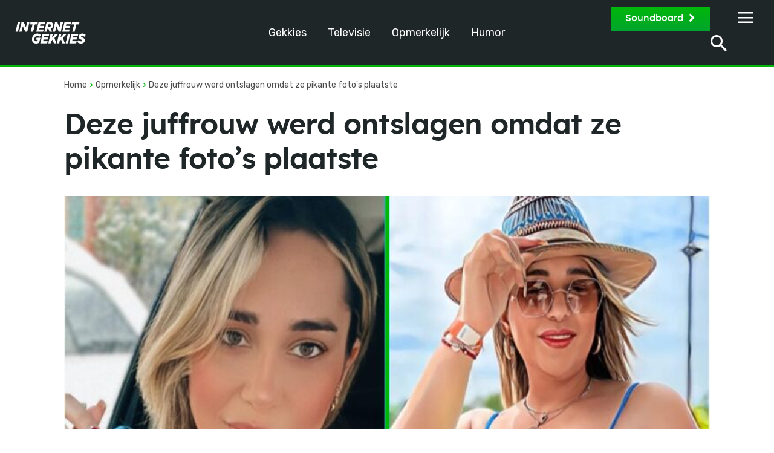

--- FILE ---
content_type: text/html
request_url: https://internetgekkies.nl/juffrouw-ontslagen-omdat-ze-pikante-fotos-plaatste
body_size: 44058
content:
<!doctype html >
<html lang="nl-NL">
<head>
    <meta charset="UTF-8" />
    <title>Deze juffrouw werd ontslagen omdat ze pikante foto&#039;s plaatste - InternetGekkies</title>
    <meta name="viewport" content="width=device-width, initial-scale=1.0">
    <link rel="pingback" href="https://internetgekkies.nl/xmlrpc.php" />
    <meta name='robots' content='index, follow, max-image-preview:large, max-snippet:-1, max-video-preview:-1' />
	<style>img:is([sizes="auto" i], [sizes^="auto," i]) { contain-intrinsic-size: 3000px 1500px }</style>
	<link rel="preload" fetchpriority="high" as="image" href="https://internetgekkies.nl/wp-content/uploads/2023/02/Juffrouw-ontslagen-om-foto.png" imagesrcset="https://internetgekkies.nl/wp-content/uploads/2023/02/Juffrouw-ontslagen-om-foto.png 1280w, https://internetgekkies.nl/wp-content/uploads/2023/02/Juffrouw-ontslagen-om-foto-300x169.png 300w, https://internetgekkies.nl/wp-content/uploads/2023/02/Juffrouw-ontslagen-om-foto-1024x576.png 1024w, https://internetgekkies.nl/wp-content/uploads/2023/02/Juffrouw-ontslagen-om-foto-768x432.png 768w, https://internetgekkies.nl/wp-content/uploads/2023/02/Juffrouw-ontslagen-om-foto-150x84.png 150w, https://internetgekkies.nl/wp-content/uploads/2023/02/Juffrouw-ontslagen-om-foto-600x338.png 600w, https://internetgekkies.nl/wp-content/uploads/2023/02/Juffrouw-ontslagen-om-foto-696x392.png 696w, https://internetgekkies.nl/wp-content/uploads/2023/02/Juffrouw-ontslagen-om-foto-1068x601.png 1068w" imagesizes="(max-width: 1280px) 100vw, 1280px"/>
<link rel="icon" type="image/png" href="https://internetgekkies.nl/wp-content/uploads/2022/09/cropped-Internet-groen-300x300.png">
	<!-- This site is optimized with the Yoast SEO Premium plugin v25.4 (Yoast SEO v25.4) - https://yoast.com/wordpress/plugins/seo/ -->
	<link rel="canonical" href="https://internetgekkies.nl/juffrouw-ontslagen-omdat-ze-pikante-fotos-plaatste" />
	<meta property="og:locale" content="nl_NL" />
	<meta property="og:type" content="article" />
	<meta property="og:title" content="Deze juffrouw werd ontslagen omdat ze pikante foto&#039;s plaatste" />
	<meta property="og:description" content="Social media is de shit en hoe naakter je op beeld gaat hoe meer likes je zult krijgen. Of je nu een tuinman, stewardess of juffrouw bent, het maakt tegenwoordig niets meer uit. Tóch kun je als juffrouw zijnde nog wel te ver gaan. Deze lerares werd namelijk ontslagen omdat ze te pikante foto&#8217;s van [&hellip;]" />
	<meta property="og:url" content="https://internetgekkies.nl/juffrouw-ontslagen-omdat-ze-pikante-fotos-plaatste" />
	<meta property="og:site_name" content="InternetGekkies" />
	<meta property="article:publisher" content="https://www.facebook.com/internetgekkiess" />
	<meta property="article:published_time" content="2023-02-09T16:26:57+00:00" />
	<meta property="article:modified_time" content="2023-02-09T16:39:27+00:00" />
	<meta property="og:image" content="https://internetgekkies.nl/wp-content/uploads/2023/02/Juffrouw-ontslagen-om-foto.png" />
	<meta property="og:image:width" content="1280" />
	<meta property="og:image:height" content="720" />
	<meta property="og:image:type" content="image/png" />
	<meta name="author" content="Mitchel" />
	<meta name="twitter:card" content="summary_large_image" />
	<meta name="twitter:label1" content="Geschreven door" />
	<meta name="twitter:data1" content="Mitchel" />
	<meta name="twitter:label2" content="Geschatte leestijd" />
	<meta name="twitter:data2" content="2 minuten" />
	<script type="application/ld+json" class="yoast-schema-graph">{"@context":"https://schema.org","@graph":[{"@type":["Article","BlogPosting"],"@id":"https://internetgekkies.nl/juffrouw-ontslagen-omdat-ze-pikante-fotos-plaatste#article","isPartOf":{"@id":"https://internetgekkies.nl/juffrouw-ontslagen-omdat-ze-pikante-fotos-plaatste"},"author":{"name":"Mitchel","@id":"https://internetgekkies.nl/#/schema/person/8df1e48cfaa21e50e922d8f901bb932d"},"headline":"Deze juffrouw werd ontslagen omdat ze pikante foto&#8217;s plaatste","datePublished":"2023-02-09T16:26:57+00:00","dateModified":"2023-02-09T16:39:27+00:00","mainEntityOfPage":{"@id":"https://internetgekkies.nl/juffrouw-ontslagen-omdat-ze-pikante-fotos-plaatste"},"wordCount":344,"publisher":{"@id":"https://internetgekkies.nl/#organization"},"image":{"@id":"https://internetgekkies.nl/juffrouw-ontslagen-omdat-ze-pikante-fotos-plaatste#primaryimage"},"thumbnailUrl":"https://internetgekkies.nl/wp-content/uploads/2023/02/Juffrouw-ontslagen-om-foto.png","keywords":["bikini","foto","juffrouw","ontslagen","pikant"],"articleSection":["Opmerkelijk"],"inLanguage":"nl-NL"},{"@type":"WebPage","@id":"https://internetgekkies.nl/juffrouw-ontslagen-omdat-ze-pikante-fotos-plaatste","url":"https://internetgekkies.nl/juffrouw-ontslagen-omdat-ze-pikante-fotos-plaatste","name":"Deze juffrouw werd ontslagen omdat ze pikante foto's plaatste - InternetGekkies","isPartOf":{"@id":"https://internetgekkies.nl/#website"},"primaryImageOfPage":{"@id":"https://internetgekkies.nl/juffrouw-ontslagen-omdat-ze-pikante-fotos-plaatste#primaryimage"},"image":{"@id":"https://internetgekkies.nl/juffrouw-ontslagen-omdat-ze-pikante-fotos-plaatste#primaryimage"},"thumbnailUrl":"https://internetgekkies.nl/wp-content/uploads/2023/02/Juffrouw-ontslagen-om-foto.png","datePublished":"2023-02-09T16:26:57+00:00","dateModified":"2023-02-09T16:39:27+00:00","breadcrumb":{"@id":"https://internetgekkies.nl/juffrouw-ontslagen-omdat-ze-pikante-fotos-plaatste#breadcrumb"},"inLanguage":"nl-NL","potentialAction":[{"@type":"ReadAction","target":["https://internetgekkies.nl/juffrouw-ontslagen-omdat-ze-pikante-fotos-plaatste"]}]},{"@type":"ImageObject","inLanguage":"nl-NL","@id":"https://internetgekkies.nl/juffrouw-ontslagen-omdat-ze-pikante-fotos-plaatste#primaryimage","url":"https://internetgekkies.nl/wp-content/uploads/2023/02/Juffrouw-ontslagen-om-foto.png","contentUrl":"https://internetgekkies.nl/wp-content/uploads/2023/02/Juffrouw-ontslagen-om-foto.png","width":1280,"height":720},{"@type":"BreadcrumbList","@id":"https://internetgekkies.nl/juffrouw-ontslagen-omdat-ze-pikante-fotos-plaatste#breadcrumb","itemListElement":[{"@type":"ListItem","position":1,"name":"Home","item":"https://internetgekkies.nl/"},{"@type":"ListItem","position":2,"name":"Deze juffrouw werd ontslagen omdat ze pikante foto&#8217;s plaatste"}]},{"@type":"WebSite","@id":"https://internetgekkies.nl/#website","url":"https://internetgekkies.nl/","name":"InternetGekkies","description":"Jouw dagelijkse portie entertainment en virals!","publisher":{"@id":"https://internetgekkies.nl/#organization"},"potentialAction":[{"@type":"SearchAction","target":{"@type":"EntryPoint","urlTemplate":"https://internetgekkies.nl/?s={search_term_string}"},"query-input":{"@type":"PropertyValueSpecification","valueRequired":true,"valueName":"search_term_string"}}],"inLanguage":"nl-NL"},{"@type":"Organization","@id":"https://internetgekkies.nl/#organization","name":"Internetgekkies","url":"https://internetgekkies.nl/","logo":{"@type":"ImageObject","inLanguage":"nl-NL","@id":"https://internetgekkies.nl/#/schema/logo/image/","url":"https://internetgekkies.nl/wp-content/uploads/2022/09/cropped-Internet-groen.png","contentUrl":"https://internetgekkies.nl/wp-content/uploads/2022/09/cropped-Internet-groen.png","width":512,"height":512,"caption":"Internetgekkies"},"image":{"@id":"https://internetgekkies.nl/#/schema/logo/image/"},"sameAs":["https://www.facebook.com/internetgekkiess"]},{"@type":"Person","@id":"https://internetgekkies.nl/#/schema/person/8df1e48cfaa21e50e922d8f901bb932d","name":"Mitchel","image":{"@type":"ImageObject","inLanguage":"nl-NL","@id":"https://internetgekkies.nl/#/schema/person/image/","url":"https://internetgekkies.nl/wp-content/uploads/2025/01/team-members-card-mitch2-e1736249996126-100x100.webp","contentUrl":"https://internetgekkies.nl/wp-content/uploads/2025/01/team-members-card-mitch2-e1736249996126-100x100.webp","caption":"Mitchel"},"description":"Mitchel is de oprichter van Internetgekkies. Met een feilloos oog voor alles wat viral gaat en een onweerstaanbare drang om te entertainen, brengt hij internetcultuur tot leven. Mitchel leeft en ademt het internet. Zijn scherpe tong combineert humor moeiteloos met inhoud en daarmee zorgt hij dat jouw dag nét dat beetje beter wordt.","sameAs":["https://www.instagram.com/lnternetgekkie","https://www.linkedin.com/in/mitchel-van-leest-453057168/"],"url":"https://internetgekkies.nl/author/mitch"}]}</script>
	<!-- / Yoast SEO Premium plugin. -->


<link rel='dns-prefetch' href='//www.googletagmanager.com' />
<link rel='dns-prefetch' href='//fonts.googleapis.com' />
<link rel='dns-prefetch' href='//pagead2.googlesyndication.com' />
<link rel="alternate" type="application/rss+xml" title="InternetGekkies &raquo; feed" href="https://internetgekkies.nl/feed" />
<link rel="alternate" type="application/rss+xml" title="InternetGekkies &raquo; reacties feed" href="https://internetgekkies.nl/comments/feed" />
<link rel="alternate" type="application/rss+xml" title="InternetGekkies &raquo; Deze juffrouw werd ontslagen omdat ze pikante foto&#8217;s plaatste reacties feed" href="https://internetgekkies.nl/juffrouw-ontslagen-omdat-ze-pikante-fotos-plaatste/feed" />
<script type="text/javascript">
/* <![CDATA[ */
window._wpemojiSettings = {"baseUrl":"https:\/\/s.w.org\/images\/core\/emoji\/15.1.0\/72x72\/","ext":".png","svgUrl":"https:\/\/s.w.org\/images\/core\/emoji\/15.1.0\/svg\/","svgExt":".svg","source":{"concatemoji":"https:\/\/internetgekkies.nl\/wp-includes\/js\/wp-emoji-release.min.js?ver=6.8.1"}};
/*! This file is auto-generated */
!function(i,n){var o,s,e;function c(e){try{var t={supportTests:e,timestamp:(new Date).valueOf()};sessionStorage.setItem(o,JSON.stringify(t))}catch(e){}}function p(e,t,n){e.clearRect(0,0,e.canvas.width,e.canvas.height),e.fillText(t,0,0);var t=new Uint32Array(e.getImageData(0,0,e.canvas.width,e.canvas.height).data),r=(e.clearRect(0,0,e.canvas.width,e.canvas.height),e.fillText(n,0,0),new Uint32Array(e.getImageData(0,0,e.canvas.width,e.canvas.height).data));return t.every(function(e,t){return e===r[t]})}function u(e,t,n){switch(t){case"flag":return n(e,"\ud83c\udff3\ufe0f\u200d\u26a7\ufe0f","\ud83c\udff3\ufe0f\u200b\u26a7\ufe0f")?!1:!n(e,"\ud83c\uddfa\ud83c\uddf3","\ud83c\uddfa\u200b\ud83c\uddf3")&&!n(e,"\ud83c\udff4\udb40\udc67\udb40\udc62\udb40\udc65\udb40\udc6e\udb40\udc67\udb40\udc7f","\ud83c\udff4\u200b\udb40\udc67\u200b\udb40\udc62\u200b\udb40\udc65\u200b\udb40\udc6e\u200b\udb40\udc67\u200b\udb40\udc7f");case"emoji":return!n(e,"\ud83d\udc26\u200d\ud83d\udd25","\ud83d\udc26\u200b\ud83d\udd25")}return!1}function f(e,t,n){var r="undefined"!=typeof WorkerGlobalScope&&self instanceof WorkerGlobalScope?new OffscreenCanvas(300,150):i.createElement("canvas"),a=r.getContext("2d",{willReadFrequently:!0}),o=(a.textBaseline="top",a.font="600 32px Arial",{});return e.forEach(function(e){o[e]=t(a,e,n)}),o}function t(e){var t=i.createElement("script");t.src=e,t.defer=!0,i.head.appendChild(t)}"undefined"!=typeof Promise&&(o="wpEmojiSettingsSupports",s=["flag","emoji"],n.supports={everything:!0,everythingExceptFlag:!0},e=new Promise(function(e){i.addEventListener("DOMContentLoaded",e,{once:!0})}),new Promise(function(t){var n=function(){try{var e=JSON.parse(sessionStorage.getItem(o));if("object"==typeof e&&"number"==typeof e.timestamp&&(new Date).valueOf()<e.timestamp+604800&&"object"==typeof e.supportTests)return e.supportTests}catch(e){}return null}();if(!n){if("undefined"!=typeof Worker&&"undefined"!=typeof OffscreenCanvas&&"undefined"!=typeof URL&&URL.createObjectURL&&"undefined"!=typeof Blob)try{var e="postMessage("+f.toString()+"("+[JSON.stringify(s),u.toString(),p.toString()].join(",")+"));",r=new Blob([e],{type:"text/javascript"}),a=new Worker(URL.createObjectURL(r),{name:"wpTestEmojiSupports"});return void(a.onmessage=function(e){c(n=e.data),a.terminate(),t(n)})}catch(e){}c(n=f(s,u,p))}t(n)}).then(function(e){for(var t in e)n.supports[t]=e[t],n.supports.everything=n.supports.everything&&n.supports[t],"flag"!==t&&(n.supports.everythingExceptFlag=n.supports.everythingExceptFlag&&n.supports[t]);n.supports.everythingExceptFlag=n.supports.everythingExceptFlag&&!n.supports.flag,n.DOMReady=!1,n.readyCallback=function(){n.DOMReady=!0}}).then(function(){return e}).then(function(){var e;n.supports.everything||(n.readyCallback(),(e=n.source||{}).concatemoji?t(e.concatemoji):e.wpemoji&&e.twemoji&&(t(e.twemoji),t(e.wpemoji)))}))}((window,document),window._wpemojiSettings);
/* ]]> */
</script>
<!-- internetgekkies.nl is managing ads with Advanced Ads 2.0.9 – https://wpadvancedads.com/ --><script id="GM-ready">
			window.advanced_ads_ready=function(e,a){a=a||"complete";var d=function(e){return"interactive"===a?"loading"!==e:"complete"===e};d(document.readyState)?e():document.addEventListener("readystatechange",(function(a){d(a.target.readyState)&&e()}),{once:"interactive"===a})},window.advanced_ads_ready_queue=window.advanced_ads_ready_queue||[];		</script>
		<style id='wp-emoji-styles-inline-css' type='text/css'>

	img.wp-smiley, img.emoji {
		display: inline !important;
		border: none !important;
		box-shadow: none !important;
		height: 1em !important;
		width: 1em !important;
		margin: 0 0.07em !important;
		vertical-align: -0.1em !important;
		background: none !important;
		padding: 0 !important;
	}
</style>
<link rel='stylesheet' id='wp-block-library-css' href='https://internetgekkies.nl/wp-includes/css/dist/block-library/style.min.css?ver=6.8.1' type='text/css' media='all' />
<style id='classic-theme-styles-inline-css' type='text/css'>
/*! This file is auto-generated */
.wp-block-button__link{color:#fff;background-color:#32373c;border-radius:9999px;box-shadow:none;text-decoration:none;padding:calc(.667em + 2px) calc(1.333em + 2px);font-size:1.125em}.wp-block-file__button{background:#32373c;color:#fff;text-decoration:none}
</style>
<style id='global-styles-inline-css' type='text/css'>
:root{--wp--preset--aspect-ratio--square: 1;--wp--preset--aspect-ratio--4-3: 4/3;--wp--preset--aspect-ratio--3-4: 3/4;--wp--preset--aspect-ratio--3-2: 3/2;--wp--preset--aspect-ratio--2-3: 2/3;--wp--preset--aspect-ratio--16-9: 16/9;--wp--preset--aspect-ratio--9-16: 9/16;--wp--preset--color--black: #000000;--wp--preset--color--cyan-bluish-gray: #abb8c3;--wp--preset--color--white: #ffffff;--wp--preset--color--pale-pink: #f78da7;--wp--preset--color--vivid-red: #cf2e2e;--wp--preset--color--luminous-vivid-orange: #ff6900;--wp--preset--color--luminous-vivid-amber: #fcb900;--wp--preset--color--light-green-cyan: #7bdcb5;--wp--preset--color--vivid-green-cyan: #00d084;--wp--preset--color--pale-cyan-blue: #8ed1fc;--wp--preset--color--vivid-cyan-blue: #0693e3;--wp--preset--color--vivid-purple: #9b51e0;--wp--preset--gradient--vivid-cyan-blue-to-vivid-purple: linear-gradient(135deg,rgba(6,147,227,1) 0%,rgb(155,81,224) 100%);--wp--preset--gradient--light-green-cyan-to-vivid-green-cyan: linear-gradient(135deg,rgb(122,220,180) 0%,rgb(0,208,130) 100%);--wp--preset--gradient--luminous-vivid-amber-to-luminous-vivid-orange: linear-gradient(135deg,rgba(252,185,0,1) 0%,rgba(255,105,0,1) 100%);--wp--preset--gradient--luminous-vivid-orange-to-vivid-red: linear-gradient(135deg,rgba(255,105,0,1) 0%,rgb(207,46,46) 100%);--wp--preset--gradient--very-light-gray-to-cyan-bluish-gray: linear-gradient(135deg,rgb(238,238,238) 0%,rgb(169,184,195) 100%);--wp--preset--gradient--cool-to-warm-spectrum: linear-gradient(135deg,rgb(74,234,220) 0%,rgb(151,120,209) 20%,rgb(207,42,186) 40%,rgb(238,44,130) 60%,rgb(251,105,98) 80%,rgb(254,248,76) 100%);--wp--preset--gradient--blush-light-purple: linear-gradient(135deg,rgb(255,206,236) 0%,rgb(152,150,240) 100%);--wp--preset--gradient--blush-bordeaux: linear-gradient(135deg,rgb(254,205,165) 0%,rgb(254,45,45) 50%,rgb(107,0,62) 100%);--wp--preset--gradient--luminous-dusk: linear-gradient(135deg,rgb(255,203,112) 0%,rgb(199,81,192) 50%,rgb(65,88,208) 100%);--wp--preset--gradient--pale-ocean: linear-gradient(135deg,rgb(255,245,203) 0%,rgb(182,227,212) 50%,rgb(51,167,181) 100%);--wp--preset--gradient--electric-grass: linear-gradient(135deg,rgb(202,248,128) 0%,rgb(113,206,126) 100%);--wp--preset--gradient--midnight: linear-gradient(135deg,rgb(2,3,129) 0%,rgb(40,116,252) 100%);--wp--preset--font-size--small: 11px;--wp--preset--font-size--medium: 20px;--wp--preset--font-size--large: 32px;--wp--preset--font-size--x-large: 42px;--wp--preset--font-size--regular: 15px;--wp--preset--font-size--larger: 50px;--wp--preset--spacing--20: 0.44rem;--wp--preset--spacing--30: 0.67rem;--wp--preset--spacing--40: 1rem;--wp--preset--spacing--50: 1.5rem;--wp--preset--spacing--60: 2.25rem;--wp--preset--spacing--70: 3.38rem;--wp--preset--spacing--80: 5.06rem;--wp--preset--shadow--natural: 6px 6px 9px rgba(0, 0, 0, 0.2);--wp--preset--shadow--deep: 12px 12px 50px rgba(0, 0, 0, 0.4);--wp--preset--shadow--sharp: 6px 6px 0px rgba(0, 0, 0, 0.2);--wp--preset--shadow--outlined: 6px 6px 0px -3px rgba(255, 255, 255, 1), 6px 6px rgba(0, 0, 0, 1);--wp--preset--shadow--crisp: 6px 6px 0px rgba(0, 0, 0, 1);}:where(.is-layout-flex){gap: 0.5em;}:where(.is-layout-grid){gap: 0.5em;}body .is-layout-flex{display: flex;}.is-layout-flex{flex-wrap: wrap;align-items: center;}.is-layout-flex > :is(*, div){margin: 0;}body .is-layout-grid{display: grid;}.is-layout-grid > :is(*, div){margin: 0;}:where(.wp-block-columns.is-layout-flex){gap: 2em;}:where(.wp-block-columns.is-layout-grid){gap: 2em;}:where(.wp-block-post-template.is-layout-flex){gap: 1.25em;}:where(.wp-block-post-template.is-layout-grid){gap: 1.25em;}.has-black-color{color: var(--wp--preset--color--black) !important;}.has-cyan-bluish-gray-color{color: var(--wp--preset--color--cyan-bluish-gray) !important;}.has-white-color{color: var(--wp--preset--color--white) !important;}.has-pale-pink-color{color: var(--wp--preset--color--pale-pink) !important;}.has-vivid-red-color{color: var(--wp--preset--color--vivid-red) !important;}.has-luminous-vivid-orange-color{color: var(--wp--preset--color--luminous-vivid-orange) !important;}.has-luminous-vivid-amber-color{color: var(--wp--preset--color--luminous-vivid-amber) !important;}.has-light-green-cyan-color{color: var(--wp--preset--color--light-green-cyan) !important;}.has-vivid-green-cyan-color{color: var(--wp--preset--color--vivid-green-cyan) !important;}.has-pale-cyan-blue-color{color: var(--wp--preset--color--pale-cyan-blue) !important;}.has-vivid-cyan-blue-color{color: var(--wp--preset--color--vivid-cyan-blue) !important;}.has-vivid-purple-color{color: var(--wp--preset--color--vivid-purple) !important;}.has-black-background-color{background-color: var(--wp--preset--color--black) !important;}.has-cyan-bluish-gray-background-color{background-color: var(--wp--preset--color--cyan-bluish-gray) !important;}.has-white-background-color{background-color: var(--wp--preset--color--white) !important;}.has-pale-pink-background-color{background-color: var(--wp--preset--color--pale-pink) !important;}.has-vivid-red-background-color{background-color: var(--wp--preset--color--vivid-red) !important;}.has-luminous-vivid-orange-background-color{background-color: var(--wp--preset--color--luminous-vivid-orange) !important;}.has-luminous-vivid-amber-background-color{background-color: var(--wp--preset--color--luminous-vivid-amber) !important;}.has-light-green-cyan-background-color{background-color: var(--wp--preset--color--light-green-cyan) !important;}.has-vivid-green-cyan-background-color{background-color: var(--wp--preset--color--vivid-green-cyan) !important;}.has-pale-cyan-blue-background-color{background-color: var(--wp--preset--color--pale-cyan-blue) !important;}.has-vivid-cyan-blue-background-color{background-color: var(--wp--preset--color--vivid-cyan-blue) !important;}.has-vivid-purple-background-color{background-color: var(--wp--preset--color--vivid-purple) !important;}.has-black-border-color{border-color: var(--wp--preset--color--black) !important;}.has-cyan-bluish-gray-border-color{border-color: var(--wp--preset--color--cyan-bluish-gray) !important;}.has-white-border-color{border-color: var(--wp--preset--color--white) !important;}.has-pale-pink-border-color{border-color: var(--wp--preset--color--pale-pink) !important;}.has-vivid-red-border-color{border-color: var(--wp--preset--color--vivid-red) !important;}.has-luminous-vivid-orange-border-color{border-color: var(--wp--preset--color--luminous-vivid-orange) !important;}.has-luminous-vivid-amber-border-color{border-color: var(--wp--preset--color--luminous-vivid-amber) !important;}.has-light-green-cyan-border-color{border-color: var(--wp--preset--color--light-green-cyan) !important;}.has-vivid-green-cyan-border-color{border-color: var(--wp--preset--color--vivid-green-cyan) !important;}.has-pale-cyan-blue-border-color{border-color: var(--wp--preset--color--pale-cyan-blue) !important;}.has-vivid-cyan-blue-border-color{border-color: var(--wp--preset--color--vivid-cyan-blue) !important;}.has-vivid-purple-border-color{border-color: var(--wp--preset--color--vivid-purple) !important;}.has-vivid-cyan-blue-to-vivid-purple-gradient-background{background: var(--wp--preset--gradient--vivid-cyan-blue-to-vivid-purple) !important;}.has-light-green-cyan-to-vivid-green-cyan-gradient-background{background: var(--wp--preset--gradient--light-green-cyan-to-vivid-green-cyan) !important;}.has-luminous-vivid-amber-to-luminous-vivid-orange-gradient-background{background: var(--wp--preset--gradient--luminous-vivid-amber-to-luminous-vivid-orange) !important;}.has-luminous-vivid-orange-to-vivid-red-gradient-background{background: var(--wp--preset--gradient--luminous-vivid-orange-to-vivid-red) !important;}.has-very-light-gray-to-cyan-bluish-gray-gradient-background{background: var(--wp--preset--gradient--very-light-gray-to-cyan-bluish-gray) !important;}.has-cool-to-warm-spectrum-gradient-background{background: var(--wp--preset--gradient--cool-to-warm-spectrum) !important;}.has-blush-light-purple-gradient-background{background: var(--wp--preset--gradient--blush-light-purple) !important;}.has-blush-bordeaux-gradient-background{background: var(--wp--preset--gradient--blush-bordeaux) !important;}.has-luminous-dusk-gradient-background{background: var(--wp--preset--gradient--luminous-dusk) !important;}.has-pale-ocean-gradient-background{background: var(--wp--preset--gradient--pale-ocean) !important;}.has-electric-grass-gradient-background{background: var(--wp--preset--gradient--electric-grass) !important;}.has-midnight-gradient-background{background: var(--wp--preset--gradient--midnight) !important;}.has-small-font-size{font-size: var(--wp--preset--font-size--small) !important;}.has-medium-font-size{font-size: var(--wp--preset--font-size--medium) !important;}.has-large-font-size{font-size: var(--wp--preset--font-size--large) !important;}.has-x-large-font-size{font-size: var(--wp--preset--font-size--x-large) !important;}
:where(.wp-block-post-template.is-layout-flex){gap: 1.25em;}:where(.wp-block-post-template.is-layout-grid){gap: 1.25em;}
:where(.wp-block-columns.is-layout-flex){gap: 2em;}:where(.wp-block-columns.is-layout-grid){gap: 2em;}
:root :where(.wp-block-pullquote){font-size: 1.5em;line-height: 1.6;}
</style>
<link rel='stylesheet' id='td-plugin-multi-purpose-css' href='https://internetgekkies.nl/wp-content/plugins/td-composer/td-multi-purpose/style.css?ver=492e3cf54bd42df3b24a3de8e2307cafx' type='text/css' media='all' />
<link rel='stylesheet' id='google-fonts-style-css' href='https://fonts.googleapis.com/css?family=Rubik%3A400%2C300%2C400italic%2C500%2C600%2C700%2C800%2C900%7COpen+Sans%3A400%2C600%2C700%2C300%2C400italic%2C500%2C800%2C900%7CRoboto%3A400%2C600%2C700%2C300%2C400italic%2C500%2C800%2C900%7CRubik%3A400%7CNunito+Sans%3A400%2C600%2C700%2C800&#038;display=swap&#038;ver=12.7.1' type='text/css' media='all' />
<link rel='stylesheet' id='font_awesome-css' href='https://internetgekkies.nl/wp-content/plugins/td-composer/assets/fonts/font-awesome/font-awesome.css?ver=492e3cf54bd42df3b24a3de8e2307cafx' type='text/css' media='all' />
<link rel='stylesheet' id='td-theme-css' href='https://internetgekkies.nl/wp-content/themes/Newspaper/style.css?ver=12.7.1' type='text/css' media='all' />
<style id='td-theme-inline-css' type='text/css'>@media (max-width:767px){.td-header-desktop-wrap{display:none}}@media (min-width:767px){.td-header-mobile-wrap{display:none}}</style>
<link rel='stylesheet' id='td-legacy-framework-front-style-css' href='https://internetgekkies.nl/wp-content/plugins/td-composer/legacy/Newspaper/assets/css/td_legacy_main.css?ver=492e3cf54bd42df3b24a3de8e2307cafx' type='text/css' media='all' />
<link rel='stylesheet' id='tdb_style_cloud_templates_front-css' href='https://internetgekkies.nl/wp-content/plugins/td-cloud-library/assets/css/tdb_main.css?ver=d578089f160957352b9b4ca6d880fd8f' type='text/css' media='all' />
<script type="text/javascript" src="https://internetgekkies.nl/wp-includes/js/jquery/jquery.min.js?ver=3.7.1" id="jquery-core-js"></script>
<script type="text/javascript" src="https://internetgekkies.nl/wp-includes/js/jquery/jquery-migrate.min.js?ver=3.4.1" id="jquery-migrate-js"></script>
<script type="text/javascript" id="advanced-ads-advanced-js-js-extra">
/* <![CDATA[ */
var advads_options = {"blog_id":"1","privacy":{"enabled":true,"custom-cookie-name":"","custom-cookie-value":"","consent-method":"iab_tcf_20","state":"unknown"}};
/* ]]> */
</script>
<script type="text/javascript" src="https://internetgekkies.nl/wp-content/plugins/advanced-ads/public/assets/js/advanced.min.js?ver=2.0.9" id="advanced-ads-advanced-js-js"></script>

<!-- Google tag (gtag.js) snippet toegevoegd door Site Kit -->

<!-- Google Analytics snippet toegevoegd door Site Kit -->
<script type="text/javascript" src="https://www.googletagmanager.com/gtag/js?id=GT-M6X37HR" id="google_gtagjs-js" async></script>
<script type="text/javascript" id="google_gtagjs-js-after">
/* <![CDATA[ */
window.dataLayer = window.dataLayer || [];function gtag(){dataLayer.push(arguments);}
gtag("set","linker",{"domains":["internetgekkies.nl"]});
gtag("js", new Date());
gtag("set", "developer_id.dZTNiMT", true);
gtag("config", "GT-M6X37HR");
/* ]]> */
</script>

<!-- Einde Google tag (gtag.js) snippet toegevoegd door Site Kit -->
<link rel="https://api.w.org/" href="https://internetgekkies.nl/wp-json/" /><link rel="alternate" title="JSON" type="application/json" href="https://internetgekkies.nl/wp-json/wp/v2/posts/9135" /><link rel="EditURI" type="application/rsd+xml" title="RSD" href="https://internetgekkies.nl/xmlrpc.php?rsd" />
<link rel='shortlink' href='https://internetgekkies.nl/?p=9135' />
<link rel="alternate" title="oEmbed (JSON)" type="application/json+oembed" href="https://internetgekkies.nl/wp-json/oembed/1.0/embed?url=https%3A%2F%2Finternetgekkies.nl%2Fjuffrouw-ontslagen-omdat-ze-pikante-fotos-plaatste" />
<link rel="alternate" title="oEmbed (XML)" type="text/xml+oembed" href="https://internetgekkies.nl/wp-json/oembed/1.0/embed?url=https%3A%2F%2Finternetgekkies.nl%2Fjuffrouw-ontslagen-omdat-ze-pikante-fotos-plaatste&#038;format=xml" />
<meta name="generator" content="Site Kit by Google 1.153.0" /><script>
var r89 = r89 || {
	callAds: [],
	pushAd: function(id, name, config) { r89.callAds.push([id, name, config]); },
	pushAds: function() { r89.pushAdsCalled = true; }
};
</script>
<script src="https://tags.refinery89.com/internetgekkiesnl.js" async></script><meta name="generator" content="performance-lab 3.9.0; plugins: webp-uploads">
<meta name="generator" content="webp-uploads 2.5.1">
<script type="text/javascript">
		var advadsCfpQueue = [];
		var advadsCfpAd = function( adID ){
			if ( 'undefined' == typeof advadsProCfp ) { advadsCfpQueue.push( adID ) } else { advadsProCfp.addElement( adID ) }
		};
		</script>
		    <script>
        window.tdb_global_vars = {"wpRestUrl":"https:\/\/internetgekkies.nl\/wp-json\/","permalinkStructure":"\/%postname%"};
        window.tdb_p_autoload_vars = {"isAjax":false,"isAdminBarShowing":false,"autoloadStatus":"off","origPostEditUrl":null};
    </script>
    
    <style id="tdb-global-colors">:root{--cs-bg-grey:#f8f5f4;--cs-shadow:#e8e8e8;--cs-black:#0d1f2d;--cs-red:#FF9334;--cs-blue:#2639e2;--cs-dark-blue:#1a28a3;--cs-grey:#e0dcd4;--cs-white:#FFFFFF;--cs-text-grey:#A7AFB5;--cs-bg-grey2:#F9F9F9;--cs-light-blue:#569DFF;--cs-text-dark-grey:#787E84;--mm-custom-color-4:#F5934A;--mm-custom-color-5:#F7F3EE;--mm-custom-color-1:#181923;--mm-custom-color-2:#f17c34;--mm-custom-color-3:#5B5D62;--news-hub-dark-grey:#333;--news-hub-white:#FFFFFF;--news-hub-accent:#d61935;--news-hub-light-grey:#cccccc;--news-hub-black:#0f0f0f;--news-hub-accent-hover:#d6374f;--news-hub-medium-gray:#999999}</style>

    
	            <style id="tdb-global-fonts">
                
:root{--sans-serif:Lexend;--global-1:Plus Jakarta Sans;--global-2:Red Hat Display;--global-3:Pinyon Script;}
            </style>
            
<!-- Google AdSense meta tags toegevoegd door Site Kit -->
<meta name="google-adsense-platform-account" content="ca-host-pub-2644536267352236">
<meta name="google-adsense-platform-domain" content="sitekit.withgoogle.com">
<!-- Einde Google AdSense meta tags toegevoegd door Site Kit -->

<!-- Google AdSense snippet toegevoegd door Site Kit -->
<script type="text/javascript" async="async" src="https://pagead2.googlesyndication.com/pagead/js/adsbygoogle.js?client=ca-pub-6559438381030257&amp;host=ca-host-pub-2644536267352236" crossorigin="anonymous"></script>

<!-- Einde Google AdSense snippet toegevoegd door Site Kit -->

<!-- JS generated by theme -->

<script type="text/javascript" id="td-generated-header-js">
    
    

	    var tdBlocksArray = []; //here we store all the items for the current page

	    // td_block class - each ajax block uses a object of this class for requests
	    function tdBlock() {
		    this.id = '';
		    this.block_type = 1; //block type id (1-234 etc)
		    this.atts = '';
		    this.td_column_number = '';
		    this.td_current_page = 1; //
		    this.post_count = 0; //from wp
		    this.found_posts = 0; //from wp
		    this.max_num_pages = 0; //from wp
		    this.td_filter_value = ''; //current live filter value
		    this.is_ajax_running = false;
		    this.td_user_action = ''; // load more or infinite loader (used by the animation)
		    this.header_color = '';
		    this.ajax_pagination_infinite_stop = ''; //show load more at page x
	    }

        // td_js_generator - mini detector
        ( function () {
            var htmlTag = document.getElementsByTagName("html")[0];

	        if ( navigator.userAgent.indexOf("MSIE 10.0") > -1 ) {
                htmlTag.className += ' ie10';
            }

            if ( !!navigator.userAgent.match(/Trident.*rv\:11\./) ) {
                htmlTag.className += ' ie11';
            }

	        if ( navigator.userAgent.indexOf("Edge") > -1 ) {
                htmlTag.className += ' ieEdge';
            }

            if ( /(iPad|iPhone|iPod)/g.test(navigator.userAgent) ) {
                htmlTag.className += ' td-md-is-ios';
            }

            var user_agent = navigator.userAgent.toLowerCase();
            if ( user_agent.indexOf("android") > -1 ) {
                htmlTag.className += ' td-md-is-android';
            }

            if ( -1 !== navigator.userAgent.indexOf('Mac OS X')  ) {
                htmlTag.className += ' td-md-is-os-x';
            }

            if ( /chrom(e|ium)/.test(navigator.userAgent.toLowerCase()) ) {
               htmlTag.className += ' td-md-is-chrome';
            }

            if ( -1 !== navigator.userAgent.indexOf('Firefox') ) {
                htmlTag.className += ' td-md-is-firefox';
            }

            if ( -1 !== navigator.userAgent.indexOf('Safari') && -1 === navigator.userAgent.indexOf('Chrome') ) {
                htmlTag.className += ' td-md-is-safari';
            }

            if( -1 !== navigator.userAgent.indexOf('IEMobile') ){
                htmlTag.className += ' td-md-is-iemobile';
            }

        })();

        var tdLocalCache = {};

        ( function () {
            "use strict";

            tdLocalCache = {
                data: {},
                remove: function (resource_id) {
                    delete tdLocalCache.data[resource_id];
                },
                exist: function (resource_id) {
                    return tdLocalCache.data.hasOwnProperty(resource_id) && tdLocalCache.data[resource_id] !== null;
                },
                get: function (resource_id) {
                    return tdLocalCache.data[resource_id];
                },
                set: function (resource_id, cachedData) {
                    tdLocalCache.remove(resource_id);
                    tdLocalCache.data[resource_id] = cachedData;
                }
            };
        })();

    
    
var td_viewport_interval_list=[{"limitBottom":767,"sidebarWidth":228},{"limitBottom":1018,"sidebarWidth":300},{"limitBottom":1140,"sidebarWidth":324}];
var tds_general_modal_image="yes";
var tdc_is_installed="yes";
var tdc_domain_active=false;
var td_ajax_url="https:\/\/internetgekkies.nl\/wp-admin\/admin-ajax.php?td_theme_name=Newspaper&v=12.7.1";
var td_get_template_directory_uri="https:\/\/internetgekkies.nl\/wp-content\/plugins\/td-composer\/legacy\/common";
var tds_snap_menu="";
var tds_logo_on_sticky="";
var tds_header_style="";
var td_please_wait="Even geduld\u2026";
var td_email_user_pass_incorrect="Gebruikersnaam of wachtwoord is incorrect!";
var td_email_user_incorrect="E-mail of gebruikersnaam is onjuist";
var td_email_incorrect="E-mail is onjuist";
var td_user_incorrect="Username incorrect!";
var td_email_user_empty="Email or username empty!";
var td_pass_empty="Pass empty!";
var td_pass_pattern_incorrect="Invalid Pass Pattern!";
var td_retype_pass_incorrect="Retyped Pass incorrect!";
var tds_more_articles_on_post_enable="";
var tds_more_articles_on_post_time_to_wait="";
var tds_more_articles_on_post_pages_distance_from_top=0;
var tds_captcha="";
var tds_theme_color_site_wide="#00b709";
var tds_smart_sidebar="";
var tdThemeName="Newspaper";
var tdThemeNameWl="Newspaper";
var td_magnific_popup_translation_tPrev="Vorige (Pijl naar links)";
var td_magnific_popup_translation_tNext="Volgende (Pijl naar rechts)";
var td_magnific_popup_translation_tCounter="%curr% van %total%";
var td_magnific_popup_translation_ajax_tError="De inhoud van %url% kan niet worden geladen.";
var td_magnific_popup_translation_image_tError="De afbeelding #%curr% kan niet worden geladen.";
var tdBlockNonce="2b23144b5f";
var tdMobileMenu="enabled";
var tdMobileSearch="enabled";
var tdDateNamesI18n={"month_names":["januari","februari","maart","april","mei","juni","juli","augustus","september","oktober","november","december"],"month_names_short":["jan","feb","mrt","apr","mei","jun","jul","aug","sep","okt","nov","dec"],"day_names":["zondag","maandag","dinsdag","woensdag","donderdag","vrijdag","zaterdag"],"day_names_short":["zo","ma","di","wo","do","vr","za"]};
var tdb_modal_confirm="Redden";
var tdb_modal_cancel="Annuleren";
var tdb_modal_confirm_alt="Ja";
var tdb_modal_cancel_alt="Nee";
var td_deploy_mode="deploy";
var td_ad_background_click_link="";
var td_ad_background_click_target="";
</script>


<!-- Header style compiled by theme -->

<style>@font-face{font-family:"lexend-medium";src:local("lexend-medium"),url("https://internetgekkies.nl/wp-content/uploads/2021/05/lexend-medium-webfont.woff") format("woff");font-display:swap}@font-face{font-family:"lexend-bold";src:local("lexend-bold"),url("https://internetgekkies.nl/wp-content/uploads/2021/05/lexend-bold-webfont.woff") format("woff");font-display:swap}@font-face{font-family:"lexend-regular";src:local("lexend-regular"),url("https://internetgekkies.nl/wp-content/uploads/2021/05/lexend-regular-webfont.woff") format("woff");font-display:swap}@font-face{font-family:"lexend-semibold";src:local("lexend-semibold"),url("https://internetgekkies.nl/wp-content/uploads/2021/05/lexend-semibold-webfont.woff") format("woff");font-display:swap}.td-mobile-content .td-mobile-main-menu>li>a{font-family:Rubik;font-size:26px;font-weight:normal}.td-mobile-content .sub-menu a{font-family:Rubik}#td-mobile-nav,#td-mobile-nav .wpb_button,.td-search-wrap-mob{font-family:Rubik}.td-page-title,.td-category-title-holder .td-page-title{font-family:lexend-medium}.td-page-content p,.td-page-content li,.td-page-content .td_block_text_with_title,.wpb_text_column p{font-family:Rubik}.td-page-content h1,.wpb_text_column h1{font-family:lexend-medium}.td-page-content h2,.wpb_text_column h2{font-family:lexend-medium}.td-page-content h3,.wpb_text_column h3{font-family:lexend-medium}body,p{font-family:Rubik}:root{--td_excl_label:'EXCLUSIEF';--td_theme_color:#00b709;--td_slider_text:rgba(0,183,9,0.7);--td_mobile_icons_color:#00b709;--td_mobile_gradient_one_mob:#1f2628;--td_mobile_gradient_two_mob:#1f2628;--td_mobile_text_active_color:#66b76c}</style>

<link rel="icon" href="https://internetgekkies.nl/wp-content/uploads/2024/07/cropped-Internetgekkies-square-color-bg-rounded-32x32.webp" sizes="32x32" />
<link rel="icon" href="https://internetgekkies.nl/wp-content/uploads/2024/07/cropped-Internetgekkies-square-color-bg-rounded-192x192.webp" sizes="192x192" />
<link rel="apple-touch-icon" href="https://internetgekkies.nl/wp-content/uploads/2024/07/cropped-Internetgekkies-square-color-bg-rounded-180x180.webp" />
<meta name="msapplication-TileImage" content="https://internetgekkies.nl/wp-content/uploads/2024/07/cropped-Internetgekkies-square-color-bg-rounded-270x270.webp" />
		<style type="text/css" id="wp-custom-css">
			@media (max-width: 991px) {
.tdb-block-inner > .GM-mobiel-billboard-top { min-height: 250px; }
.tdb-block-inner > .GM-inhoud { min-height: 250px; }
.tdb-block-inner > .GM-inhoud_2 { min-height: 250px; }
.tdb-block-inner > gas_fallback-ad_8242- { min-height: 250px; }
}

/* mobile-rectangle-infinite-new */
@media (max-width: 991px) {
  .r89-mobile-rectangle-infinite-new {
    min-height: 250px;
    margin-top: 20px;
    margin-bottom: 20px;
  }
}
		</style>
		
<!-- Button style compiled by theme -->

<style>.tdm-btn-style1{background-color:#00b709}.tdm-btn-style2:before{border-color:#00b709}.tdm-btn-style2{color:#00b709}.tdm-btn-style3{-webkit-box-shadow:0 2px 16px #00b709;-moz-box-shadow:0 2px 16px #00b709;box-shadow:0 2px 16px #00b709}.tdm-btn-style3:hover{-webkit-box-shadow:0 4px 26px #00b709;-moz-box-shadow:0 4px 26px #00b709;box-shadow:0 4px 26px #00b709}</style>

	<style id="tdw-css-placeholder">@media (min-width:768px){.td-module-container{margin-bottom:20px}}@media (max-width:767px){.td-module-container{margin-bottom:0px}}</style></head>

<body class="wp-singular post-template-default single single-post postid-9135 single-format-standard wp-theme-Newspaper juffrouw-ontslagen-omdat-ze-pikante-fotos-plaatste global-block-template-1 tdb_template_4329 aa-prefix-GM- tdb-template  tdc-header-template  tdc-footer-template td-full-layout" itemscope="itemscope" itemtype="https://schema.org/WebPage">

    <div class="td-scroll-up" data-style="style1"><i class="td-icon-menu-up"></i></div>
    <div class="td-menu-background" style="visibility:hidden"></div>
<div id="td-mobile-nav" style="visibility:hidden">
    <div class="td-mobile-container">
        <!-- mobile menu top section -->
        <div class="td-menu-socials-wrap">
            <!-- socials -->
            <div class="td-menu-socials">
                
        <span class="td-social-icon-wrap">
            <a target="_blank" href="https://www.facebook.com/internetgekkiess" title="Facebook">
                <i class="td-icon-font td-icon-facebook"></i>
                <span style="display: none">Facebook</span>
            </a>
        </span>
        <span class="td-social-icon-wrap">
            <a target="_blank" href="https://www.instagram.com/internetgekkies" title="Instagram">
                <i class="td-icon-font td-icon-instagram"></i>
                <span style="display: none">Instagram</span>
            </a>
        </span>
        <span class="td-social-icon-wrap">
            <a target="_blank" href="https://www.youtube.com/@InternetGekkiess" title="Youtube">
                <i class="td-icon-font td-icon-youtube"></i>
                <span style="display: none">Youtube</span>
            </a>
        </span>            </div>
            <!-- close button -->
            <div class="td-mobile-close">
                <span><i class="td-icon-close-mobile"></i></span>
            </div>
        </div>

        <!-- login section -->
        
        <!-- menu section -->
        <div class="td-mobile-content">
            <div class="menu-header-menu-full-container"><ul id="menu-header-menu-full" class="td-mobile-main-menu"><li id="menu-item-5120" class="menu-item menu-item-type-taxonomy menu-item-object-category menu-item-has-children menu-item-first menu-item-5120"><a href="https://internetgekkies.nl/category/gekkies">Gekkies<i class="td-icon-menu-right td-element-after"></i></a>
<ul class="sub-menu">
	<li id="menu-item-5115" class="menu-item menu-item-type-taxonomy menu-item-object-category menu-item-5115"><a href="https://internetgekkies.nl/category/gekkies/showgekkies">Showgekkies</a></li>
</ul>
</li>
<li id="menu-item-18088" class="menu-item menu-item-type-post_type menu-item-object-page menu-item-18088"><a href="https://internetgekkies.nl/soundboard">Soundboard</a></li>
<li id="menu-item-10383" class="menu-item menu-item-type-taxonomy menu-item-object-category menu-item-10383"><a href="https://internetgekkies.nl/category/televisie">Televisie</a></li>
<li id="menu-item-5111" class="menu-item menu-item-type-taxonomy menu-item-object-category menu-item-5111"><a href="https://internetgekkies.nl/category/humor">Humor</a></li>
<li id="menu-item-5112" class="menu-item menu-item-type-taxonomy menu-item-object-category current-post-ancestor current-menu-parent current-post-parent menu-item-5112"><a href="https://internetgekkies.nl/category/opmerkelijk">Opmerkelijk</a></li>
<li id="menu-item-10382" class="menu-item menu-item-type-taxonomy menu-item-object-category menu-item-10382"><a href="https://internetgekkies.nl/category/actueel">Actueel</a></li>
<li id="menu-item-8091" class="menu-item menu-item-type-post_type menu-item-object-page menu-item-8091"><a href="https://internetgekkies.nl/?page_id=8084">Shop</a></li>
<li id="menu-item-18089" class="menu-item menu-item-type-post_type menu-item-object-page menu-item-18089"><a href="https://internetgekkies.nl/over-ons">Over Ons</a></li>
<li id="menu-item-18090" class="menu-item menu-item-type-post_type menu-item-object-page menu-item-privacy-policy menu-item-18090"><a href="https://internetgekkies.nl/privacy-policy">Privacy Policy</a></li>
</ul></div>        </div>
    </div>

    <!-- register/login section -->
    </div><div class="td-search-background" style="visibility:hidden"></div>
<div class="td-search-wrap-mob" style="visibility:hidden">
	<div class="td-drop-down-search">
		<form method="get" class="td-search-form" action="https://internetgekkies.nl/">
			<!-- close button -->
			<div class="td-search-close">
				<span><i class="td-icon-close-mobile"></i></span>
			</div>
			<div role="search" class="td-search-input">
				<span>Zoek</span>
				<input id="td-header-search-mob" type="text" value="" name="s" autocomplete="off" />
			</div>
		</form>
		<div id="td-aj-search-mob" class="td-ajax-search-flex"></div>
	</div>
</div>
    <div id="td-outer-wrap" class="td-theme-wrap">

                    <div class="td-header-template-wrap" style="position: relative">
                                <div class="td-header-mobile-wrap ">
                    <div id="tdi_1" class="tdc-zone"><div class="tdc_zone tdi_2  wpb_row td-pb-row tdc-element-style" data-sticky-offset="0" >
<style scoped>.tdi_2{min-height:0}.td-header-mobile-sticky-wrap.td-header-active{opacity:1}@media (max-width:767px){.tdi_2:before{content:'';display:block;width:100vw;height:100%;position:absolute;left:50%;transform:translateX(-50%);box-shadow:none;z-index:20;pointer-events:none}@media (max-width:767px){.tdi_2:before{width:100%}}}@media (max-width:767px){.tdi_2{border-color:#00b709!important;width:auto!important;border-style:solid!important;border-width:0px 0px 3px 0px!important;position:relative}}</style>
<div class="tdi_1_rand_style td-element-style" ><style>@media (max-width:767px){.tdi_1_rand_style{background-color:#1f2628!important}}</style></div><div id="tdi_3" class="tdc-row"><div class="vc_row tdi_4  wpb_row td-pb-row tdc-row-content-vert-center" >
<style scoped>.tdi_4,.tdi_4 .tdc-columns{min-height:0}.tdi_4,.tdi_4 .tdc-columns{display:block}.tdi_4 .tdc-columns{width:100%}.tdi_4:before,.tdi_4:after{display:table}@media (min-width:767px){.tdi_4.tdc-row-content-vert-center,.tdi_4.tdc-row-content-vert-center .tdc-columns{display:flex;align-items:center;flex:1}.tdi_4.tdc-row-content-vert-bottom,.tdi_4.tdc-row-content-vert-bottom .tdc-columns{display:flex;align-items:flex-end;flex:1}.tdi_4.tdc-row-content-vert-center .td_block_wrap{vertical-align:middle}.tdi_4.tdc-row-content-vert-bottom .td_block_wrap{vertical-align:bottom}}@media (max-width:767px){.tdi_4,.tdi_4 .tdc-columns{display:flex;flex-direction:row;flex-wrap:nowrap;justify-content:flex-start;align-items:center}.tdi_4 .tdc-columns{width:100%}.tdi_4:before,.tdi_4:after{display:none}}@media (max-width:767px){.tdi_4{padding-top:20px!important;padding-bottom:20px!important}}</style><div class="vc_column tdi_6  wpb_column vc_column_container tdc-column td-pb-span3">
<style scoped>.tdi_6{vertical-align:baseline}.tdi_6>.wpb_wrapper,.tdi_6>.wpb_wrapper>.tdc-elements{display:block}.tdi_6>.wpb_wrapper>.tdc-elements{width:100%}.tdi_6>.wpb_wrapper>.vc_row_inner{width:auto}.tdi_6>.wpb_wrapper{width:auto;height:auto}@media (max-width:767px){.tdi_6{vertical-align:middle}}</style><div class="wpb_wrapper" ><div class="td_block_wrap tdb_mobile_menu tdi_7 td-pb-border-top td_block_template_1 tdb-header-align"  data-td-block-uid="tdi_7" >
<style>@media (max-width:767px){.tdi_7{margin-top:-3px!important;margin-left:-5px!important}}</style>
<style>.tdb-header-align{vertical-align:middle}.tdb_mobile_menu{margin-bottom:0;clear:none}.tdb_mobile_menu a{display:inline-block!important;position:relative;text-align:center;color:var(--td_theme_color,#4db2ec)}.tdb_mobile_menu a>span{display:flex;align-items:center;justify-content:center}.tdb_mobile_menu svg{height:auto}.tdb_mobile_menu svg,.tdb_mobile_menu svg *{fill:var(--td_theme_color,#4db2ec)}#tdc-live-iframe .tdb_mobile_menu a{pointer-events:none}.td-menu-mob-open-menu{overflow:hidden}.td-menu-mob-open-menu #td-outer-wrap{position:static}.tdi_7{display:inline-block}.tdi_7 .tdb-mobile-menu-button i{font-size:27px;width:54px;height:54px;line-height:54px}.tdi_7 .tdb-mobile-menu-button svg{width:27px}.tdi_7 .tdb-mobile-menu-button .tdb-mobile-menu-icon-svg{width:54px;height:54px}.tdi_7 .tdb-mobile-menu-button{color:#ffffff}.tdi_7 .tdb-mobile-menu-button svg,.tdi_7 .tdb-mobile-menu-button svg *{fill:#ffffff}@media (max-width:767px){.tdi_7 .tdb-mobile-menu-button i{font-size:22px;width:22px;height:22px;line-height:22px}.tdi_7 .tdb-mobile-menu-button svg{width:22px}.tdi_7 .tdb-mobile-menu-button .tdb-mobile-menu-icon-svg{width:22px;height:22px}}</style><div class="tdb-block-inner td-fix-index"><span class="tdb-mobile-menu-button"><i class="tdb-mobile-menu-icon td-icon-mobile"></i></span></div></div> <!-- ./block --><div class="td_block_wrap tdb_mobile_search tdi_8 td-pb-border-top td_block_template_1 tdb-header-align"  data-td-block-uid="tdi_8" >
<style>@media (max-width:767px){.tdi_8{margin-top:-3px!important;margin-left:10px!important}}</style>
<style>.tdb_mobile_search{margin-bottom:0;clear:none}.tdb_mobile_search a{display:inline-block!important;position:relative;text-align:center;color:var(--td_theme_color,#4db2ec)}.tdb_mobile_search a>span{display:flex;align-items:center;justify-content:center}.tdb_mobile_search svg{height:auto}.tdb_mobile_search svg,.tdb_mobile_search svg *{fill:var(--td_theme_color,#4db2ec)}#tdc-live-iframe .tdb_mobile_search a{pointer-events:none}.td-search-opened{overflow:hidden}.td-search-opened #td-outer-wrap{position:static}.td-search-opened .td-search-wrap-mob{position:fixed;height:calc(100% + 1px)}.td-search-opened .td-drop-down-search{height:calc(100% + 1px);overflow-y:scroll;overflow-x:hidden}.tdi_8{display:inline-block}.tdi_8 .tdb-header-search-button-mob i{font-size:22px;width:55px;height:55px;line-height:55px}.tdi_8 .tdb-header-search-button-mob svg{width:22px}.tdi_8 .tdb-header-search-button-mob .tdb-mobile-search-icon-svg{width:55px;height:55px;display:flex;justify-content:center}.tdi_8 .tdb-header-search-button-mob{color:#ffffff}.tdi_8 .tdb-header-search-button-mob svg,.tdi_8 .tdb-header-search-button-mob svg *{fill:#ffffff}@media (max-width:767px){.tdi_8 .tdb-header-search-button-mob i{width:22px;height:22px;line-height:22px}.tdi_8 .tdb-header-search-button-mob .tdb-mobile-search-icon-svg{width:22px;height:22px;display:flex;justify-content:center}}</style><div class="tdb-block-inner td-fix-index"><span class="tdb-header-search-button-mob dropdown-toggle" data-toggle="dropdown"><i class="tdb-mobile-search-icon td-icon-search"></i></span></div></div> <!-- ./block --></div></div><div class="vc_column tdi_10  wpb_column vc_column_container tdc-column td-pb-span6">
<style scoped>.tdi_10{vertical-align:baseline}.tdi_10>.wpb_wrapper,.tdi_10>.wpb_wrapper>.tdc-elements{display:block}.tdi_10>.wpb_wrapper>.tdc-elements{width:100%}.tdi_10>.wpb_wrapper>.vc_row_inner{width:auto}.tdi_10>.wpb_wrapper{width:auto;height:auto}</style><div class="wpb_wrapper" ><div class="td_block_wrap tdb_header_logo tdi_11 td-pb-border-top td_block_template_1 tdb-header-align"  data-td-block-uid="tdi_11" >
<style>@media (max-width:767px){.tdi_11{width:90px!important}}</style>
<style>.tdb_header_logo{margin-bottom:0;clear:none}.tdb_header_logo .tdb-logo-a,.tdb_header_logo h1{display:flex;pointer-events:auto;align-items:flex-start}.tdb_header_logo h1{margin:0;line-height:0}.tdb_header_logo .tdb-logo-img-wrap img{display:block}.tdb_header_logo .tdb-logo-svg-wrap+.tdb-logo-img-wrap{display:none}.tdb_header_logo .tdb-logo-svg-wrap svg{width:50px;display:block;transition:fill .3s ease}.tdb_header_logo .tdb-logo-text-wrap{display:flex}.tdb_header_logo .tdb-logo-text-title,.tdb_header_logo .tdb-logo-text-tagline{-webkit-transition:all 0.2s ease;transition:all 0.2s ease}.tdb_header_logo .tdb-logo-text-title{background-size:cover;background-position:center center;font-size:75px;font-family:serif;line-height:1.1;color:#222;white-space:nowrap}.tdb_header_logo .tdb-logo-text-tagline{margin-top:2px;font-size:12px;font-family:serif;letter-spacing:1.8px;line-height:1;color:#767676}.tdb_header_logo .tdb-logo-icon{position:relative;font-size:46px;color:#000}.tdb_header_logo .tdb-logo-icon-svg{line-height:0}.tdb_header_logo .tdb-logo-icon-svg svg{width:46px;height:auto}.tdb_header_logo .tdb-logo-icon-svg svg,.tdb_header_logo .tdb-logo-icon-svg svg *{fill:#000}.tdi_11 .tdb-logo-a,.tdi_11 h1{flex-direction:row;align-items:flex-start;justify-content:center}.tdi_11 .tdb-logo-svg-wrap{display:block}.tdi_11 .tdb-logo-svg-wrap+.tdb-logo-img-wrap{display:none}.tdi_11 .tdb-logo-img-wrap{display:block}.tdi_11 .tdb-logo-text-tagline{margin-top:2px;margin-left:0;display:block}.tdi_11 .tdb-logo-text-title{display:block}.tdi_11 .tdb-logo-text-wrap{flex-direction:column;align-items:flex-start}.tdi_11 .tdb-logo-icon{top:0px;display:block}@media (max-width:767px){.tdb_header_logo .tdb-logo-text-title{font-size:36px}}@media (max-width:767px){.tdb_header_logo .tdb-logo-text-tagline{font-size:11px}}@media (max-width:767px){.tdi_11 .tdb-logo-img{max-width:130px}}</style><div class="tdb-block-inner td-fix-index"><a class="tdb-logo-a" href="https://internetgekkies.nl/"><span class="tdb-logo-img-wrap"><img class="tdb-logo-img td-retina-data" data-retina="https://internetgekkies.nl/wp-content/uploads/2024/07/Internetgekkies-logo-web-groot.png" src="https://internetgekkies.nl/wp-content/uploads/2024/07/Internetgekkies-logo-web-groot.png" alt="Logo"  title=""  width="400" height="120" /></span></a></div></div> <!-- ./block --></div></div><div class="vc_column tdi_13  wpb_column vc_column_container tdc-column td-pb-span3">
<style scoped>.tdi_13{vertical-align:baseline}.tdi_13>.wpb_wrapper,.tdi_13>.wpb_wrapper>.tdc-elements{display:block}.tdi_13>.wpb_wrapper>.tdc-elements{width:100%}.tdi_13>.wpb_wrapper>.vc_row_inner{width:auto}.tdi_13>.wpb_wrapper{width:auto;height:auto}@media (max-width:767px){.tdi_13>.wpb_wrapper,.tdi_13>.wpb_wrapper>.tdc-elements{display:flex;flex-direction:row;flex-wrap:nowrap;justify-content:flex-start;align-items:flex-start}.tdi_13>.wpb_wrapper>.tdc-elements{width:100%}.tdi_13>.wpb_wrapper>.vc_row_inner{width:auto}.tdi_13>.wpb_wrapper{width:100%;height:100%}}</style><div class="wpb_wrapper" ><div class="tdm_block td_block_wrap tdm_block_button tdi_14 tdm-block-button-inline tdm-content-horiz-right td-pb-border-top td_block_template_1"  data-td-block-uid="tdi_14"     >
<style>.tdi_14{height:20%!important}@media (min-width:768px) and (max-width:1018px){.tdi_14{margin-left:-95px!important}}@media (max-width:767px){.tdi_14{justify-content:flex-end!important;text-align:right!important}}@media (min-width:1019px) and (max-width:1140px){.tdi_14{margin-top:0px!important;margin-left:-50px!important}}</style>
<style>.tdm_block.tdm_block_button{margin-bottom:0}.tdm_block.tdm_block_button .tds-button{line-height:0}.tdm_block.tdm_block_button.tdm-block-button-inline{display:inline-block}.tdm_block.tdm_block_button.tdm-block-button-full,.tdm_block.tdm_block_button.tdm-block-button-full .tdm-btn{display:block}@media (max-width:767px){.tdi_14 .tdm-btn{height:auto;padding:6px 4px 6px 4px}.tdi_14 .tdm-btn-icon{position:relative;top:1px}}</style>
<style>body .tdi_15{background:-webkit-linear-gradient(0deg,#00a52e,#00b709);background:linear-gradient(0deg,#00a52e,#00b709)}body .tdi_15:before{background-color:#00ba34}.tdi_15 .tdm-btn-text,.tdi_15 i{color:#ffffff}.tdi_15 svg{fill:#ffffff}.tdi_15 svg *{fill:inherit}.tdi_15 i{font-size:15px}.tdi_15 .tdm-btn-icon:last-child{margin-left:9px}.tdi_15,.tdi_15:before{border-radius:5px}.tdi_15{font-family:lexend-medium!important;font-size:16px!important}@media (max-width:767px){.tdi_15{min-width:100%;padding:6px 4px 6px 4px;height:auto;line-height:1;font-family:lexend-semibold!important;font-size:12px!important;font-weight:600!important}.tdi_15 i{font-size:9px}.tdi_15 .tdm-btn-icon:last-child{margin-left:3px}}</style><div class="tds-button td-fix-index"><a 
                href="/soundboard" 
                 title="Soundboard"
                class="tds-button1 tdm-btn tdm-btn-sm tdi_15 " ><span class="tdm-btn-text">Soundboard</span><i class="tdm-btn-icon td-icon-right-arrow"></i></a></div></div></div></div></div></div></div></div>                </div>
                
                    <div class="td-header-mobile-sticky-wrap tdc-zone-sticky-invisible tdc-zone-sticky-inactive" style="display: none">
                        <div id="tdi_16" class="tdc-zone"><div class="tdc_zone tdi_17  wpb_row td-pb-row tdc-element-style" data-sticky-offset="0" >
<style scoped>.tdi_17{min-height:0}.td-header-mobile-sticky-wrap.td-header-active{opacity:1;transform:translateY(0);-webkit-transform:translateY(0);-moz-transform:translateY(0);-ms-transform:translateY(0);-o-transform:translateY(0)}.td-header-mobile-sticky-wrap{transform:translateY(-120%);-webkit-transform:translateY(-120%);-moz-transform:translateY(-120%);-ms-transform:translateY(-120%);-o-transform:translateY(-120%);-webkit-transition:all 0.3s ease-in-out;-moz-transition:all 0.3s ease-in-out;-o-transition:all 0.3s ease-in-out;transition:all 0.3s ease-in-out}@media (max-width:767px){.tdi_17:before{content:'';display:block;width:100vw;height:100%;position:absolute;left:50%;transform:translateX(-50%);box-shadow:0px 0px 10px 0px rgba(0,0,0,0.08);z-index:20;pointer-events:none}@media (max-width:767px){.tdi_17:before{width:100%}}}@media (max-width:767px){.tdi_17{border-color:#00b709!important;width:auto!important;display:block!important;border-style:solid!important;border-width:0px 0px 3px 0px!important;position:relative}}</style>
<div class="tdi_16_rand_style td-element-style" ><style>@media (max-width:767px){.tdi_16_rand_style{background-color:#1f2628!important}}</style></div><div id="tdi_18" class="tdc-row"><div class="vc_row tdi_19  wpb_row td-pb-row tdc-row-content-vert-center" >
<style scoped>.tdi_19,.tdi_19 .tdc-columns{min-height:0}.tdi_19,.tdi_19 .tdc-columns{display:block}.tdi_19 .tdc-columns{width:100%}.tdi_19:before,.tdi_19:after{display:table}@media (min-width:767px){.tdi_19.tdc-row-content-vert-center,.tdi_19.tdc-row-content-vert-center .tdc-columns{display:flex;align-items:center;flex:1}.tdi_19.tdc-row-content-vert-bottom,.tdi_19.tdc-row-content-vert-bottom .tdc-columns{display:flex;align-items:flex-end;flex:1}.tdi_19.tdc-row-content-vert-center .td_block_wrap{vertical-align:middle}.tdi_19.tdc-row-content-vert-bottom .td_block_wrap{vertical-align:bottom}}@media (max-width:767px){.tdi_19,.tdi_19 .tdc-columns{display:flex;flex-direction:row;flex-wrap:nowrap;justify-content:flex-start;align-items:center}.tdi_19 .tdc-columns{width:100%}.tdi_19:before,.tdi_19:after{display:none}}@media (max-width:767px){.tdi_19{padding-top:20px!important;padding-bottom:20px!important}}</style><div class="vc_column tdi_21  wpb_column vc_column_container tdc-column td-pb-span3">
<style scoped>.tdi_21{vertical-align:baseline}.tdi_21>.wpb_wrapper,.tdi_21>.wpb_wrapper>.tdc-elements{display:block}.tdi_21>.wpb_wrapper>.tdc-elements{width:100%}.tdi_21>.wpb_wrapper>.vc_row_inner{width:auto}.tdi_21>.wpb_wrapper{width:auto;height:auto}@media (max-width:767px){.tdi_21{vertical-align:middle}}</style><div class="wpb_wrapper" ><div class="td_block_wrap tdb_mobile_menu tdi_22 td-pb-border-top td_block_template_1 tdb-header-align"  data-td-block-uid="tdi_22" >
<style>@media (max-width:767px){.tdi_22{margin-top:-3px!important;margin-left:-5px!important}}</style>
<style>.tdi_22{display:inline-block}.tdi_22 .tdb-mobile-menu-button i{font-size:27px;width:54px;height:54px;line-height:54px}.tdi_22 .tdb-mobile-menu-button svg{width:27px}.tdi_22 .tdb-mobile-menu-button .tdb-mobile-menu-icon-svg{width:54px;height:54px}.tdi_22 .tdb-mobile-menu-button{color:#ffffff}.tdi_22 .tdb-mobile-menu-button svg,.tdi_22 .tdb-mobile-menu-button svg *{fill:#ffffff}@media (max-width:767px){.tdi_22 .tdb-mobile-menu-button i{font-size:22px;width:22px;height:22px;line-height:22px}.tdi_22 .tdb-mobile-menu-button svg{width:22px}.tdi_22 .tdb-mobile-menu-button .tdb-mobile-menu-icon-svg{width:22px;height:22px}}</style><div class="tdb-block-inner td-fix-index"><span class="tdb-mobile-menu-button"><i class="tdb-mobile-menu-icon td-icon-mobile"></i></span></div></div> <!-- ./block --><div class="td_block_wrap tdb_mobile_search tdi_23 td-pb-border-top td_block_template_1 tdb-header-align"  data-td-block-uid="tdi_23" >
<style>@media (max-width:767px){.tdi_23{margin-top:-3px!important;margin-left:10px!important}}</style>
<style>.tdi_23{display:inline-block}.tdi_23 .tdb-header-search-button-mob i{font-size:22px;width:55px;height:55px;line-height:55px}.tdi_23 .tdb-header-search-button-mob svg{width:22px}.tdi_23 .tdb-header-search-button-mob .tdb-mobile-search-icon-svg{width:55px;height:55px;display:flex;justify-content:center}.tdi_23 .tdb-header-search-button-mob{color:#ffffff}.tdi_23 .tdb-header-search-button-mob svg,.tdi_23 .tdb-header-search-button-mob svg *{fill:#ffffff}@media (max-width:767px){.tdi_23 .tdb-header-search-button-mob i{width:22px;height:22px;line-height:22px}.tdi_23 .tdb-header-search-button-mob .tdb-mobile-search-icon-svg{width:22px;height:22px;display:flex;justify-content:center}}</style><div class="tdb-block-inner td-fix-index"><span class="tdb-header-search-button-mob dropdown-toggle" data-toggle="dropdown"><i class="tdb-mobile-search-icon td-icon-search"></i></span></div></div> <!-- ./block --></div></div><div class="vc_column tdi_25  wpb_column vc_column_container tdc-column td-pb-span6">
<style scoped>.tdi_25{vertical-align:baseline}.tdi_25>.wpb_wrapper,.tdi_25>.wpb_wrapper>.tdc-elements{display:block}.tdi_25>.wpb_wrapper>.tdc-elements{width:100%}.tdi_25>.wpb_wrapper>.vc_row_inner{width:auto}.tdi_25>.wpb_wrapper{width:auto;height:auto}</style><div class="wpb_wrapper" ><div class="td_block_wrap tdb_header_logo tdi_26 td-pb-border-top td_block_template_1 tdb-header-align"  data-td-block-uid="tdi_26" >
<style>@media (max-width:767px){.tdi_26{width:90px!important}}</style>
<style>.tdi_26 .tdb-logo-a,.tdi_26 h1{flex-direction:row;align-items:flex-start;justify-content:center}.tdi_26 .tdb-logo-svg-wrap{display:block}.tdi_26 .tdb-logo-svg-wrap+.tdb-logo-img-wrap{display:none}.tdi_26 .tdb-logo-img-wrap{display:block}.tdi_26 .tdb-logo-text-tagline{margin-top:2px;margin-left:0;display:block}.tdi_26 .tdb-logo-text-title{display:block}.tdi_26 .tdb-logo-text-wrap{flex-direction:column;align-items:flex-start}.tdi_26 .tdb-logo-icon{top:0px;display:block}@media (max-width:767px){.tdi_26 .tdb-logo-img{max-width:130px}}</style><div class="tdb-block-inner td-fix-index"><a class="tdb-logo-a" href="https://internetgekkies.nl/"><span class="tdb-logo-img-wrap"><img class="tdb-logo-img td-retina-data" data-retina="https://internetgekkies.nl/wp-content/uploads/2024/07/Internetgekkies-logo-web-groot.png" src="https://internetgekkies.nl/wp-content/uploads/2024/07/Internetgekkies-logo-web-groot.png" alt="Logo"  title=""  width="400" height="120" /></span></a></div></div> <!-- ./block --></div></div><div class="vc_column tdi_28  wpb_column vc_column_container tdc-column td-pb-span3">
<style scoped>.tdi_28{vertical-align:baseline}.tdi_28>.wpb_wrapper,.tdi_28>.wpb_wrapper>.tdc-elements{display:block}.tdi_28>.wpb_wrapper>.tdc-elements{width:100%}.tdi_28>.wpb_wrapper>.vc_row_inner{width:auto}.tdi_28>.wpb_wrapper{width:auto;height:auto}@media (max-width:767px){.tdi_28>.wpb_wrapper,.tdi_28>.wpb_wrapper>.tdc-elements{display:flex;flex-direction:row;flex-wrap:nowrap;justify-content:flex-start;align-items:flex-start}.tdi_28>.wpb_wrapper>.tdc-elements{width:100%}.tdi_28>.wpb_wrapper>.vc_row_inner{width:auto}.tdi_28>.wpb_wrapper{width:100%;height:100%}}</style><div class="wpb_wrapper" ><div class="tdm_block td_block_wrap tdm_block_button tdi_29 tdm-block-button-inline tdm-content-horiz-right td-pb-border-top td_block_template_1"  data-td-block-uid="tdi_29"     >
<style>.tdi_29{height:20%!important}@media (min-width:768px) and (max-width:1018px){.tdi_29{margin-left:-95px!important}}@media (max-width:767px){.tdi_29{justify-content:flex-end!important;text-align:right!important}}@media (min-width:1019px) and (max-width:1140px){.tdi_29{margin-top:0px!important;margin-left:-50px!important}}</style>
<style>@media (max-width:767px){.tdi_29 .tdm-btn{height:auto;padding:6px 4px 6px 4px}.tdi_29 .tdm-btn-icon{position:relative;top:1px}}</style>
<style>body .tdi_30{background:-webkit-linear-gradient(0deg,#00a52e,#00b709);background:linear-gradient(0deg,#00a52e,#00b709)}body .tdi_30:before{background-color:#00ba34}.tdi_30 .tdm-btn-text,.tdi_30 i{color:#ffffff}.tdi_30 svg{fill:#ffffff}.tdi_30 svg *{fill:inherit}.tdi_30 i{font-size:15px}.tdi_30 .tdm-btn-icon:last-child{margin-left:9px}.tdi_30,.tdi_30:before{border-radius:5px}.tdi_30{font-family:lexend-medium!important;font-size:16px!important}@media (max-width:767px){.tdi_30{min-width:100%;padding:6px 4px 6px 4px;height:auto;line-height:1;font-family:lexend-semibold!important;font-size:12px!important;font-weight:600!important}.tdi_30 i{font-size:9px}.tdi_30 .tdm-btn-icon:last-child{margin-left:3px}}</style><div class="tds-button td-fix-index"><a 
                href="/soundboard" 
                 title="Soundboard"
                class="tds-button1 tdm-btn tdm-btn-sm tdi_30 " ><span class="tdm-btn-text">Soundboard</span><i class="tdm-btn-icon td-icon-right-arrow"></i></a></div></div></div></div></div></div></div></div>                    </div>

                
                <div class="td-header-desktop-wrap ">
                    <div id="tdi_31" class="tdc-zone"><div class="tdc_zone tdi_32  wpb_row td-pb-row tdc-element-style"  >
<style scoped>.tdi_32{min-height:0}.td-header-desktop-wrap{position:relative}.tdi_32{border-color:#00b709!important;z-index:999!important;border-style:solid!important;border-width:0px 0px 3px 0px!important;position:relative}</style>
<div class="tdi_31_rand_style td-element-style" ><style>.tdi_31_rand_style{background-color:#1f2628!important}</style></div><div id="tdi_33" class="tdc-row stretch_row_1400 td-stretch-content"><div class="vc_row tdi_34  wpb_row td-pb-row tdc-row-content-vert-center" >
<style scoped>.tdi_34,.tdi_34 .tdc-columns{min-height:0}.tdi_34,.tdi_34 .tdc-columns{display:block}.tdi_34 .tdc-columns{width:100%}.tdi_34:before,.tdi_34:after{display:table}@media (min-width:768px){.tdi_34{margin-left:-0px;margin-right:-0px}.tdi_34 .tdc-row-video-background-error,.tdi_34>.vc_column,.tdi_34>.tdc-columns>.vc_column{padding-left:0px;padding-right:0px}}@media (min-width:767px){.tdi_34.tdc-row-content-vert-center,.tdi_34.tdc-row-content-vert-center .tdc-columns{display:flex;align-items:center;flex:1}.tdi_34.tdc-row-content-vert-bottom,.tdi_34.tdc-row-content-vert-bottom .tdc-columns{display:flex;align-items:flex-end;flex:1}.tdi_34.tdc-row-content-vert-center .td_block_wrap{vertical-align:middle}.tdi_34.tdc-row-content-vert-bottom .td_block_wrap{vertical-align:bottom}}@media (min-width:1019px) and (max-width:1140px){.tdi_34:before{display:block;width:100vw;height:100%;position:absolute;left:50%;transform:translateX(-50%);box-shadow:none;z-index:20;pointer-events:none;top:0}}.tdi_34{padding-top:10px!important;padding-bottom:10px!important}.tdi_34 .td_block_wrap{text-align:left}@media (min-width:768px) and (max-width:1018px){.tdi_34{padding-right:20px!important;padding-left:20px!important}}</style><div class="vc_column tdi_36  wpb_column vc_column_container tdc-column td-pb-span4">
<style scoped>.tdi_36{vertical-align:baseline}.tdi_36>.wpb_wrapper,.tdi_36>.wpb_wrapper>.tdc-elements{display:block}.tdi_36>.wpb_wrapper>.tdc-elements{width:100%}.tdi_36>.wpb_wrapper>.vc_row_inner{width:auto}.tdi_36>.wpb_wrapper{width:auto;height:auto}.tdi_36{width:20%!important}@media (min-width:768px) and (max-width:1018px){.tdi_36{width:15%!important}}@media (min-width:1019px) and (max-width:1140px){.tdi_36{width:15%!important}}</style><div class="wpb_wrapper" ><div class="td_block_wrap tdb_header_logo tdi_37 td-pb-border-top td_block_template_1 tdb-header-align"  data-td-block-uid="tdi_37" >
<style>@media (min-width:768px) and (max-width:1018px){.tdi_37{width:60%!important}}</style>
<style>.tdi_37 .tdb-logo-a,.tdi_37 h1{flex-direction:row;align-items:center;justify-content:flex-start}.tdi_37 .tdb-logo-svg-wrap{display:block}.tdi_37 .tdb-logo-svg-wrap+.tdb-logo-img-wrap{display:none}.tdi_37 .tdb-logo-img{max-width:120px}.tdi_37 .tdb-logo-img-wrap{display:block}.tdi_37 .tdb-logo-text-tagline{margin-top:2px;margin-left:0;display:block}.tdi_37 .tdb-logo-text-title{display:block}.tdi_37 .tdb-logo-text-wrap{flex-direction:column;align-items:flex-start}.tdi_37 .tdb-logo-icon{top:0px;display:block}@media (min-width:1019px) and (max-width:1140px){.tdi_37 .tdb-logo-img{max-width:100px}}@media (min-width:768px) and (max-width:1018px){.tdi_37 .tdb-logo-img{max-width:100px}}</style><div class="tdb-block-inner td-fix-index"><a class="tdb-logo-a" href="https://internetgekkies.nl/"><span class="tdb-logo-img-wrap"><img class="tdb-logo-img td-retina-data" data-retina="https://internetgekkies.nl/wp-content/uploads/2024/07/Internetgekkies-logo-web-groot.png" src="https://internetgekkies.nl/wp-content/uploads/2024/07/Internetgekkies-logo-web-groot.png" alt="Logo"  title=""  width="400" height="120" /></span></a></div></div> <!-- ./block --></div></div><div class="vc_column tdi_39  wpb_column vc_column_container tdc-column td-pb-span4">
<style scoped>.tdi_39{vertical-align:baseline}.tdi_39>.wpb_wrapper,.tdi_39>.wpb_wrapper>.tdc-elements{display:block}.tdi_39>.wpb_wrapper>.tdc-elements{width:100%}.tdi_39>.wpb_wrapper>.vc_row_inner{width:auto}.tdi_39>.wpb_wrapper{width:auto;height:auto}.tdi_39{width:60%!important}@media (min-width:768px) and (max-width:1018px){.tdi_39{width:70%!important}}@media (min-width:1019px) and (max-width:1140px){.tdi_39{width:70%!important}}</style><div class="wpb_wrapper" ><div class="td_block_wrap tdb_header_menu tdi_40 tds_menu_active1 tds_menu_sub_active1 td-pb-border-top td_block_template_1 tdb-header-align"  data-td-block-uid="tdi_40"  style=" z-index: 999;">
<style>@media (max-width:767px){.tdi_40{display:none!important}}@media (min-width:768px) and (max-width:1018px){.tdi_40{margin-left:-100px!important}}</style>
<style>.tdb_header_menu{margin-bottom:0;z-index:999;clear:none}.tdb_header_menu .tdb-main-sub-icon-fake,.tdb_header_menu .tdb-sub-icon-fake{display:none}.rtl .tdb_header_menu .tdb-menu{display:flex}.tdb_header_menu .tdb-menu{display:inline-block;vertical-align:middle;margin:0}.tdb_header_menu .tdb-menu .tdb-mega-menu-inactive,.tdb_header_menu .tdb-menu .tdb-menu-item-inactive{pointer-events:none}.tdb_header_menu .tdb-menu .tdb-mega-menu-inactive>ul,.tdb_header_menu .tdb-menu .tdb-menu-item-inactive>ul{visibility:hidden;opacity:0}.tdb_header_menu .tdb-menu .sub-menu{font-size:14px;position:absolute;top:-999em;background-color:#fff;z-index:99}.tdb_header_menu .tdb-menu .sub-menu>li{list-style-type:none;margin:0;font-family:var(--td_default_google_font_1,'Open Sans','Open Sans Regular',sans-serif)}.tdb_header_menu .tdb-menu>li{float:left;list-style-type:none;margin:0}.tdb_header_menu .tdb-menu>li>a{position:relative;display:inline-block;padding:0 14px;font-weight:700;font-size:14px;line-height:48px;vertical-align:middle;text-transform:uppercase;-webkit-backface-visibility:hidden;color:#000;font-family:var(--td_default_google_font_1,'Open Sans','Open Sans Regular',sans-serif)}.tdb_header_menu .tdb-menu>li>a:after{content:'';position:absolute;bottom:0;left:0;right:0;margin:0 auto;width:0;height:3px;background-color:var(--td_theme_color,#4db2ec);-webkit-transform:translate3d(0,0,0);transform:translate3d(0,0,0);-webkit-transition:width 0.2s ease;transition:width 0.2s ease}.tdb_header_menu .tdb-menu>li>a>.tdb-menu-item-text{display:inline-block}.tdb_header_menu .tdb-menu>li>a .tdb-menu-item-text,.tdb_header_menu .tdb-menu>li>a span{vertical-align:middle;float:left}.tdb_header_menu .tdb-menu>li>a .tdb-sub-menu-icon{margin:0 0 0 7px}.tdb_header_menu .tdb-menu>li>a .tdb-sub-menu-icon-svg{float:none;line-height:0}.tdb_header_menu .tdb-menu>li>a .tdb-sub-menu-icon-svg svg{width:14px;height:auto}.tdb_header_menu .tdb-menu>li>a .tdb-sub-menu-icon-svg svg,.tdb_header_menu .tdb-menu>li>a .tdb-sub-menu-icon-svg svg *{fill:#000}.tdb_header_menu .tdb-menu>li.current-menu-item>a:after,.tdb_header_menu .tdb-menu>li.current-menu-ancestor>a:after,.tdb_header_menu .tdb-menu>li.current-category-ancestor>a:after,.tdb_header_menu .tdb-menu>li.current-page-ancestor>a:after,.tdb_header_menu .tdb-menu>li:hover>a:after,.tdb_header_menu .tdb-menu>li.tdb-hover>a:after{width:100%}.tdb_header_menu .tdb-menu>li:hover>ul,.tdb_header_menu .tdb-menu>li.tdb-hover>ul{top:auto;display:block!important}.tdb_header_menu .tdb-menu>li.td-normal-menu>ul.sub-menu{top:auto;left:0;z-index:99}.tdb_header_menu .tdb-menu>li .tdb-menu-sep{position:relative;vertical-align:middle;font-size:14px}.tdb_header_menu .tdb-menu>li .tdb-menu-sep-svg{line-height:0}.tdb_header_menu .tdb-menu>li .tdb-menu-sep-svg svg{width:14px;height:auto}.tdb_header_menu .tdb-menu>li:last-child .tdb-menu-sep{display:none}.tdb_header_menu .tdb-menu-item-text{word-wrap:break-word}.tdb_header_menu .tdb-menu-item-text,.tdb_header_menu .tdb-sub-menu-icon,.tdb_header_menu .tdb-menu-more-subicon{vertical-align:middle}.tdb_header_menu .tdb-sub-menu-icon,.tdb_header_menu .tdb-menu-more-subicon{position:relative;top:0;padding-left:0}.tdb_header_menu .tdb-normal-menu{position:relative}.tdb_header_menu .tdb-normal-menu ul{left:0;padding:15px 0;text-align:left}.tdb_header_menu .tdb-normal-menu ul ul{margin-top:-15px}.tdb_header_menu .tdb-normal-menu ul .tdb-menu-item{position:relative;list-style-type:none}.tdb_header_menu .tdb-normal-menu ul .tdb-menu-item>a{position:relative;display:block;padding:7px 30px;font-size:12px;line-height:20px;color:#111}.tdb_header_menu .tdb-normal-menu ul .tdb-menu-item>a .tdb-sub-menu-icon,.tdb_header_menu .td-pulldown-filter-list .tdb-menu-item>a .tdb-sub-menu-icon{position:absolute;top:50%;-webkit-transform:translateY(-50%);transform:translateY(-50%);right:0;padding-right:inherit;font-size:7px;line-height:20px}.tdb_header_menu .tdb-normal-menu ul .tdb-menu-item>a .tdb-sub-menu-icon-svg,.tdb_header_menu .td-pulldown-filter-list .tdb-menu-item>a .tdb-sub-menu-icon-svg{line-height:0}.tdb_header_menu .tdb-normal-menu ul .tdb-menu-item>a .tdb-sub-menu-icon-svg svg,.tdb_header_menu .td-pulldown-filter-list .tdb-menu-item>a .tdb-sub-menu-icon-svg svg{width:7px;height:auto}.tdb_header_menu .tdb-normal-menu ul .tdb-menu-item>a .tdb-sub-menu-icon-svg svg,.tdb_header_menu .tdb-normal-menu ul .tdb-menu-item>a .tdb-sub-menu-icon-svg svg *,.tdb_header_menu .td-pulldown-filter-list .tdb-menu-item>a .tdb-sub-menu-icon svg,.tdb_header_menu .td-pulldown-filter-list .tdb-menu-item>a .tdb-sub-menu-icon svg *{fill:#000}.tdb_header_menu .tdb-normal-menu ul .tdb-menu-item:hover>ul,.tdb_header_menu .tdb-normal-menu ul .tdb-menu-item.tdb-hover>ul{top:0;display:block!important}.tdb_header_menu .tdb-normal-menu ul .tdb-menu-item.current-menu-item>a,.tdb_header_menu .tdb-normal-menu ul .tdb-menu-item.current-menu-ancestor>a,.tdb_header_menu .tdb-normal-menu ul .tdb-menu-item.current-category-ancestor>a,.tdb_header_menu .tdb-normal-menu ul .tdb-menu-item.current-page-ancestor>a,.tdb_header_menu .tdb-normal-menu ul .tdb-menu-item.tdb-hover>a,.tdb_header_menu .tdb-normal-menu ul .tdb-menu-item:hover>a{color:var(--td_theme_color,#4db2ec)}.tdb_header_menu .tdb-normal-menu>ul{left:-15px}.tdb_header_menu.tdb-menu-sub-inline .tdb-normal-menu ul,.tdb_header_menu.tdb-menu-sub-inline .td-pulldown-filter-list{width:100%!important}.tdb_header_menu.tdb-menu-sub-inline .tdb-normal-menu ul li,.tdb_header_menu.tdb-menu-sub-inline .td-pulldown-filter-list li{display:inline-block;width:auto!important}.tdb_header_menu.tdb-menu-sub-inline .tdb-normal-menu,.tdb_header_menu.tdb-menu-sub-inline .tdb-normal-menu .tdb-menu-item{position:static}.tdb_header_menu.tdb-menu-sub-inline .tdb-normal-menu ul ul{margin-top:0!important}.tdb_header_menu.tdb-menu-sub-inline .tdb-normal-menu>ul{left:0!important}.tdb_header_menu.tdb-menu-sub-inline .tdb-normal-menu .tdb-menu-item>a .tdb-sub-menu-icon{float:none;line-height:1}.tdb_header_menu.tdb-menu-sub-inline .tdb-normal-menu .tdb-menu-item:hover>ul,.tdb_header_menu.tdb-menu-sub-inline .tdb-normal-menu .tdb-menu-item.tdb-hover>ul{top:100%}.tdb_header_menu.tdb-menu-sub-inline .tdb-menu-items-dropdown{position:static}.tdb_header_menu.tdb-menu-sub-inline .td-pulldown-filter-list{left:0!important}.tdb-menu .tdb-mega-menu .sub-menu{-webkit-transition:opacity 0.3s ease;transition:opacity 0.3s ease;width:1114px!important}.tdb-menu .tdb-mega-menu .sub-menu,.tdb-menu .tdb-mega-menu .sub-menu>li{position:absolute;left:50%;-webkit-transform:translateX(-50%);transform:translateX(-50%)}.tdb-menu .tdb-mega-menu .sub-menu>li{top:0;width:100%;max-width:1114px!important;height:auto;background-color:#fff;border:1px solid #eaeaea;overflow:hidden}.tdc-dragged .tdb-block-menu ul{visibility:hidden!important;opacity:0!important;-webkit-transition:all 0.3s ease;transition:all 0.3s ease}.tdb-mm-align-screen .tdb-menu .tdb-mega-menu .sub-menu{-webkit-transform:translateX(0);transform:translateX(0)}.tdb-mm-align-parent .tdb-menu .tdb-mega-menu{position:relative}.tdb-menu .tdb-mega-menu .tdc-row:not([class*='stretch_row_']),.tdb-menu .tdb-mega-menu .tdc-row-composer:not([class*='stretch_row_']){width:auto!important;max-width:1240px}.tdb-menu .tdb-mega-menu-page>.sub-menu>li .tdb-page-tpl-edit-btns{position:absolute;top:0;left:0;display:none;flex-wrap:wrap;gap:0 4px}.tdb-menu .tdb-mega-menu-page>.sub-menu>li:hover .tdb-page-tpl-edit-btns{display:flex}.tdb-menu .tdb-mega-menu-page>.sub-menu>li .tdb-page-tpl-edit-btn{background-color:#000;padding:1px 8px 2px;font-size:11px;color:#fff;z-index:100}.tdi_40 .td_block_inner{text-align:center}.tdi_40 .tdb-menu>li{margin-right:35px}.tdi_40 .tdb-menu>li:last-child{margin-right:0}.tdi_40 .tdb-menu-items-dropdown{margin-left:35px}.tdi_40 .tdb-menu-items-empty+.tdb-menu-items-dropdown{margin-left:0}.tdi_40 .tdb-menu>li>a,.tdi_40 .td-subcat-more{padding:0px;color:#ffffff}.tdi_40 .tdb-menu>li .tdb-menu-sep,.tdi_40 .tdb-menu-items-dropdown .tdb-menu-sep{top:-1px}.tdi_40 .tdb-menu>li>a .tdb-sub-menu-icon,.tdi_40 .td-subcat-more .tdb-menu-more-subicon{top:-1px}.tdi_40 .td-subcat-more .tdb-menu-more-icon{top:0px}.tdi_40 .tdb-menu>li>a .tdb-sub-menu-icon-svg svg,.tdi_40 .tdb-menu>li>a .tdb-sub-menu-icon-svg svg *,.tdi_40 .td-subcat-more .tdb-menu-more-subicon-svg svg,.tdi_40 .td-subcat-more .tdb-menu-more-subicon-svg svg *,.tdi_40 .td-subcat-more .tdb-menu-more-icon-svg,.tdi_40 .td-subcat-more .tdb-menu-more-icon-svg *{fill:#ffffff}.tdi_40 .tdb-menu>li>a,.tdi_40 .td-subcat-more,.tdi_40 .td-subcat-more>.tdb-menu-item-text{font-family:Rubik!important;font-size:18px!important;font-weight:400!important;text-transform:capitalize!important}.tdi_40 .tdb-normal-menu ul .tdb-menu-item>a .tdb-sub-menu-icon,.tdi_40 .td-pulldown-filter-list .tdb-menu-item>a .tdb-sub-menu-icon{right:0;margin-top:1px}.tdi_40 .tdb-menu .tdb-normal-menu ul,.tdi_40 .td-pulldown-filter-list,.tdi_40 .td-pulldown-filter-list .sub-menu{box-shadow:1px 1px 4px 0px rgba(0,0,0,0.15)}.tdi_40 .tdb-menu .tdb-mega-menu .sub-menu>li{box-shadow:0px 2px 6px 0px rgba(0,0,0,0.1)}@media (max-width:1140px){.tdb-menu .tdb-mega-menu .sub-menu>li{width:100%!important}}@media (min-width:1019px) and (max-width:1140px){.tdi_40 .tdb-menu>li{margin-right:25px}.tdi_40 .tdb-menu>li:last-child{margin-right:0}.tdi_40 .tdb-menu-items-dropdown{margin-left:25px}.tdi_40 .tdb-menu-items-empty+.tdb-menu-items-dropdown{margin-left:0}}@media (min-width:768px) and (max-width:1018px){.tdi_40 .tdb-menu>li{margin-right:10px}.tdi_40 .tdb-menu>li:last-child{margin-right:0}.tdi_40 .tdb-menu-items-dropdown{margin-left:10px}.tdi_40 .tdb-menu-items-empty+.tdb-menu-items-dropdown{margin-left:0}.tdi_40 .tdb-menu>li>a,.tdi_40 .td-subcat-more,.tdi_40 .td-subcat-more>.tdb-menu-item-text{font-size:16px!important}}</style>
<style>.tdi_40 .tdb-menu>li.current-menu-item>a,.tdi_40 .tdb-menu>li.current-menu-ancestor>a,.tdi_40 .tdb-menu>li.current-category-ancestor>a,.tdi_40 .tdb-menu>li.current-page-ancestor>a,.tdi_40 .tdb-menu>li:hover>a,.tdi_40 .tdb-menu>li.tdb-hover>a,.tdi_40 .tdb-menu-items-dropdown:hover .td-subcat-more{color:#00b709}.tdi_40 .tdb-menu>li.current-menu-item>a .tdb-sub-menu-icon-svg svg,.tdi_40 .tdb-menu>li.current-menu-item>a .tdb-sub-menu-icon-svg svg *,.tdi_40 .tdb-menu>li.current-menu-ancestor>a .tdb-sub-menu-icon-svg svg,.tdi_40 .tdb-menu>li.current-menu-ancestor>a .tdb-sub-menu-icon-svg svg *,.tdi_40 .tdb-menu>li.current-category-ancestor>a .tdb-sub-menu-icon-svg svg,.tdi_40 .tdb-menu>li.current-category-ancestor>a .tdb-sub-menu-icon-svg svg *,.tdi_40 .tdb-menu>li.current-page-ancestor>a .tdb-sub-menu-icon-svg svg *,.tdi_40 .tdb-menu>li:hover>a .tdb-sub-menu-icon-svg svg,.tdi_40 .tdb-menu>li:hover>a .tdb-sub-menu-icon-svg svg *,.tdi_40 .tdb-menu>li.tdb-hover>a .tdb-sub-menu-icon-svg svg,.tdi_40 .tdb-menu>li.tdb-hover>a .tdb-sub-menu-icon-svg svg *,.tdi_40 .tdb-menu-items-dropdown:hover .td-subcat-more .tdb-menu-more-icon-svg svg,.tdi_40 .tdb-menu-items-dropdown:hover .td-subcat-more .tdb-menu-more-icon-svg svg *{fill:#00b709}.tdi_40 .tdb-menu>li>a:after,.tdi_40 .tdb-menu-items-dropdown .td-subcat-more:after{background-color:;height:0px;bottom:0px}</style><div id=tdi_40 class="td_block_inner td-fix-index"><div class="tdb-main-sub-icon-fake"><i class="tdb-sub-menu-icon td-icon-down tdb-main-sub-menu-icon"></i></div><div class="tdb-sub-icon-fake"><i class="tdb-sub-menu-icon td-icon-right-arrow"></i></div><ul id="menu-main-menu-header-2" class="tdb-block-menu tdb-menu tdb-menu-items-visible"><li class="menu-item menu-item-type-taxonomy menu-item-object-category tdb-cur-menu-item menu-item-first tdb-menu-item-button tdb-menu-item tdb-normal-menu menu-item-8090"><a href="https://internetgekkies.nl/category/gekkies"><div class="tdb-menu-item-text">Gekkies</div></a></li>
<li class="menu-item menu-item-type-taxonomy menu-item-object-category tdb-menu-item-button tdb-menu-item tdb-normal-menu menu-item-10381"><a href="https://internetgekkies.nl/category/televisie"><div class="tdb-menu-item-text">Televisie</div></a></li>
<li class="menu-item menu-item-type-taxonomy menu-item-object-category current-post-ancestor current-menu-parent current-post-parent tdb-menu-item-button tdb-menu-item tdb-normal-menu menu-item-8087"><a href="https://internetgekkies.nl/category/opmerkelijk"><div class="tdb-menu-item-text">Opmerkelijk</div></a></li>
<li class="menu-item menu-item-type-taxonomy menu-item-object-category tdb-menu-item-button tdb-menu-item tdb-normal-menu menu-item-8089"><a href="https://internetgekkies.nl/category/humor"><div class="tdb-menu-item-text">Humor</div></a></li>
</ul></div></div></div></div><div class="vc_column tdi_44  wpb_column vc_column_container tdc-column td-pb-span4">
<style scoped>.tdi_44{vertical-align:baseline}.tdi_44>.wpb_wrapper,.tdi_44>.wpb_wrapper>.tdc-elements{display:block}.tdi_44>.wpb_wrapper>.tdc-elements{width:100%}.tdi_44>.wpb_wrapper>.vc_row_inner{width:auto}.tdi_44>.wpb_wrapper{width:auto;height:auto}.tdi_44{width:20%!important}@media (min-width:768px) and (max-width:1018px){.tdi_44{width:15%!important}}@media (min-width:1019px) and (max-width:1140px){.tdi_44{width:15%!important}}</style><div class="wpb_wrapper" ><div class="tdm_block td_block_wrap tdm_block_button tdi_45 tdm-block-button-inline tdm-content-horiz-center td-pb-border-top td_block_template_1"  data-td-block-uid="tdi_45"     >
<style>.tdi_45{padding-top:1px!important;height:20%!important}@media (min-width:768px) and (max-width:1018px){.tdi_45{margin-left:-110px!important;padding-top:6px!important}}@media (max-width:767px){.tdi_45{margin-top:25px!important;margin-bottom:20px!important}}@media (min-width:1019px) and (max-width:1140px){.tdi_45{margin-left:-75px!important;padding-top:6px!important}}</style>
<style>@media (min-width:1019px) and (max-width:1140px){.tdi_45 .tdm-btn{height:auto;padding:6px 4px 6px 4px}}@media (min-width:768px) and (max-width:1018px){.tdi_45 .tdm-btn{height:auto;padding:6px 4px 6px 4px}}</style>
<style>body .tdi_46{background:-webkit-linear-gradient(0deg,#00a52e,#00b709);background:linear-gradient(0deg,#00a52e,#00b709)}body .tdi_46:before{background-color:#00ba34}.tdi_46 .tdm-btn-text,.tdi_46 i{color:#ffffff}.tdi_46 svg{fill:#ffffff}.tdi_46 svg *{fill:inherit}.tdi_46 i{font-size:15px}.tdi_46 .tdm-btn-icon:last-child{margin-left:9px}.tdi_46,.tdi_46:before{border-radius:0px}.tdi_46{font-family:lexend-medium!important;font-size:16px!important}@media (min-width:1019px) and (max-width:1140px){.tdi_46{min-width:100px;padding:6px 4px 6px 4px;height:auto;line-height:1}}@media (min-width:768px) and (max-width:1018px){.tdi_46{padding:6px 4px 6px 4px;height:auto;line-height:1}}</style><div class="tds-button td-fix-index"><a 
                href="/soundboard" 
                 title="Soundboard"
                class="tds-button1 tdm-btn tdm-btn-md tdi_46 " ><span class="tdm-btn-text">Soundboard</span><i class="tdm-btn-icon td-icon-right-arrow"></i></a></div></div><div class="td_block_wrap tdb_mobile_menu tdi_47 td-pb-border-top td_block_template_1 tdb-header-align"  data-td-block-uid="tdi_47" >
<style>.tdi_47{display:inline-block;float:right;clear:none}.tdi_47 .tdb-block-inner{text-align:right}.tdi_47 .tdb-mobile-menu-button i{font-size:30px;width:45px;height:45px;line-height:45px}.tdi_47 .tdb-mobile-menu-button svg{width:30px}.tdi_47 .tdb-mobile-menu-button .tdb-mobile-menu-icon-svg{width:45px;height:45px}.tdi_47 .tdb-mobile-menu-button{color:#ffffff}.tdi_47 .tdb-mobile-menu-button svg,.tdi_47 .tdb-mobile-menu-button svg *{fill:#ffffff}.tdi_47 .tdb-mobile-menu-button:hover{color:#00b709}.tdi_47 .tdb-mobile-menu-button:hover svg,.tdi_47 .tdb-mobile-menu-button:hover svg *{fill:#00b709}</style><div class="tdb-block-inner td-fix-index"><span class="tdb-mobile-menu-button"><i class="tdb-mobile-menu-icon td-icon-mobile"></i></span></div></div> <!-- ./block --><div class="td_block_wrap tdb_header_search tdi_48 tdb-header-search-trigger-enabled td-pb-border-top td_block_template_1 tdb-header-align"  data-td-block-uid="tdi_48" >
<style>.tdb_module_header{width:100%;padding-bottom:0}.tdb_module_header .td-module-container{display:flex;flex-direction:column;position:relative}.tdb_module_header .td-module-container:before{content:'';position:absolute;bottom:0;left:0;width:100%;height:1px}.tdb_module_header .td-image-wrap{display:block;position:relative;padding-bottom:70%}.tdb_module_header .td-image-container{position:relative;width:100%;flex:0 0 auto}.tdb_module_header .td-module-thumb{margin-bottom:0}.tdb_module_header .td-module-meta-info{width:100%;margin-bottom:0;padding:7px 0 0 0;z-index:1;border:0 solid #eaeaea;min-height:0}.tdb_module_header .entry-title{margin:0;font-size:13px;font-weight:500;line-height:18px}.tdb_module_header .td-post-author-name,.tdb_module_header .td-post-date,.tdb_module_header .td-module-comments{vertical-align:text-top}.tdb_module_header .td-post-author-name,.tdb_module_header .td-post-date{top:3px}.tdb_module_header .td-thumb-css{width:100%;height:100%;position:absolute;background-size:cover;background-position:center center}.tdb_module_header .td-category-pos-image .td-post-category:not(.td-post-extra-category),.tdb_module_header .td-post-vid-time{position:absolute;z-index:2;bottom:0}.tdb_module_header .td-category-pos-image .td-post-category:not(.td-post-extra-category){left:0}.tdb_module_header .td-post-vid-time{right:0;background-color:#000;padding:3px 6px 4px;font-family:var(--td_default_google_font_1,'Open Sans','Open Sans Regular',sans-serif);font-size:10px;font-weight:600;line-height:1;color:#fff}.tdb_module_header .td-excerpt{margin:20px 0 0;line-height:21px}.tdb_module_header .td-read-more{margin:20px 0 0}.tdb_module_search .tdb-author-photo{display:inline-block}.tdb_module_search .tdb-author-photo,.tdb_module_search .tdb-author-photo img{vertical-align:middle}.tdb_module_search .td-post-author-name{white-space:normal}.tdb_header_search{margin-bottom:0;clear:none}.tdb_header_search .tdb-block-inner{position:relative;display:inline-block;width:100%}.tdb_header_search .tdb-search-form{position:relative;padding:20px;border-width:3px 0 0;border-style:solid;border-color:var(--td_theme_color,#4db2ec);pointer-events:auto}.tdb_header_search .tdb-search-form:before{content:'';position:absolute;top:0;left:0;width:100%;height:100%;background-color:#fff}.tdb_header_search .tdb-search-form-inner{position:relative;display:flex;background-color:#fff}.tdb_header_search .tdb-search-form-inner:after{content:'';position:absolute;top:0;left:0;width:100%;height:100%;border:1px solid #e1e1e1;pointer-events:none}.tdb_header_search .tdb-head-search-placeholder{position:absolute;top:50%;transform:translateY(-50%);padding:3px 9px;font-size:12px;line-height:21px;color:#999;-webkit-transition:all 0.3s ease;transition:all 0.3s ease;pointer-events:none}.tdb_header_search .tdb-head-search-form-input:focus+.tdb-head-search-placeholder,.tdb-head-search-form-input:not(:placeholder-shown)~.tdb-head-search-placeholder{opacity:0}.tdb_header_search .tdb-head-search-form-btn,.tdb_header_search .tdb-head-search-form-input{height:auto;min-height:32px}.tdb_header_search .tdb-head-search-form-input{color:#444;flex:1;background-color:transparent;border:0}.tdb_header_search .tdb-head-search-form-input.tdb-head-search-nofocus{color:transparent;text-shadow:0 0 0 #444}.tdb_header_search .tdb-head-search-form-btn{margin-bottom:0;padding:0 15px;background-color:#222222;font-family:var(--td_default_google_font_2,'Roboto',sans-serif);font-size:13px;font-weight:500;color:#fff;-webkit-transition:all 0.3s ease;transition:all 0.3s ease;z-index:1}.tdb_header_search .tdb-head-search-form-btn:hover{background-color:var(--td_theme_color,#4db2ec)}.tdb_header_search .tdb-head-search-form-btn i,.tdb_header_search .tdb-head-search-form-btn span{display:inline-block;vertical-align:middle}.tdb_header_search .tdb-head-search-form-btn i{font-size:12px}.tdb_header_search .tdb-head-search-form-btn .tdb-head-search-form-btn-icon{position:relative}.tdb_header_search .tdb-head-search-form-btn .tdb-head-search-form-btn-icon-svg{line-height:0}.tdb_header_search .tdb-head-search-form-btn svg{width:12px;height:auto}.tdb_header_search .tdb-head-search-form-btn svg,.tdb_header_search .tdb-head-search-form-btn svg *{fill:#fff;-webkit-transition:all 0.3s ease;transition:all 0.3s ease}.tdb_header_search .tdb-aj-search-results{padding:20px;background-color:rgba(144,144,144,0.02);border-width:1px 0;border-style:solid;border-color:#ededed;background-color:#fff}.tdb_header_search .tdb-aj-search-results .td_module_wrap:last-child{margin-bottom:0;padding-bottom:0}.tdb_header_search .tdb-aj-search-results .td_module_wrap:last-child .td-module-container:before{display:none}.tdb_header_search .tdb-aj-search-inner{display:flex;flex-wrap:wrap;*zoom:1}.tdb_header_search .tdb-aj-search-inner:before,.tdb_header_search .tdb-aj-search-inner:after{display:table;content:'';line-height:0}.tdb_header_search .tdb-aj-search-inner:after{clear:both}.tdb_header_search .result-msg{padding:4px 0 6px 0;font-family:var(--td_default_google_font_2,'Roboto',sans-serif);font-size:12px;font-style:italic;background-color:#fff}.tdb_header_search .result-msg a{color:#222}.tdb_header_search .result-msg a:hover{color:var(--td_theme_color,#4db2ec)}.tdb_header_search .td-module-meta-info,.tdb_header_search .td-next-prev-wrap{text-align:left}.tdb_header_search .td_module_wrap:hover .entry-title a{color:var(--td_theme_color,#4db2ec)}.tdb_header_search .tdb-aj-cur-element .entry-title a{color:var(--td_theme_color,#4db2ec)}.tdc-dragged .tdb-head-search-btn:after,.tdc-dragged .tdb-drop-down-search{visibility:hidden!important;opacity:0!important;-webkit-transition:all 0.3s ease;transition:all 0.3s ease}.tdb-header-search-trigger-enabled{z-index:1000}.tdb-header-search-trigger-enabled .tdb-head-search-btn{display:flex;align-items:center;position:relative;text-align:center;color:var(--td_theme_color,#4db2ec)}.tdb-header-search-trigger-enabled .tdb-head-search-btn:after{visibility:hidden;opacity:0;content:'';display:block;position:absolute;bottom:0;left:0;right:0;margin:0 auto;width:0;height:0;border-style:solid;border-width:0 6.5px 7px 6.5px;-webkit-transform:translate3d(0,20px,0);transform:translate3d(0,20px,0);-webkit-transition:all 0.4s ease;transition:all 0.4s ease;border-color:transparent transparent var(--td_theme_color,#4db2ec) transparent}.tdb-header-search-trigger-enabled .tdb-drop-down-search-open+.tdb-head-search-btn:after{visibility:visible;opacity:1;-webkit-transform:translate3d(0,0,0);transform:translate3d(0,0,0)}.tdb-header-search-trigger-enabled .tdb-search-icon,.tdb-header-search-trigger-enabled .tdb-search-txt,.tdb-header-search-trigger-enabled .tdb-search-icon-svg svg *{-webkit-transition:all 0.3s ease-in-out;transition:all 0.3s ease-in-out}.tdb-header-search-trigger-enabled .tdb-search-icon-svg{display:flex;align-items:center;justify-content:center}.tdb-header-search-trigger-enabled .tdb-search-icon-svg svg{height:auto}.tdb-header-search-trigger-enabled .tdb-search-icon-svg svg,.tdb-header-search-trigger-enabled .tdb-search-icon-svg svg *{fill:var(--td_theme_color,#4db2ec)}.tdb-header-search-trigger-enabled .tdb-search-txt{position:relative;line-height:1}.tdb-header-search-trigger-enabled .tdb-drop-down-search{visibility:hidden;opacity:0;position:absolute;top:100%;left:0;-webkit-transform:translate3d(0,20px,0);transform:translate3d(0,20px,0);-webkit-transition:all 0.4s ease;transition:all 0.4s ease;pointer-events:none;z-index:10}.tdb-header-search-trigger-enabled .tdb-drop-down-search-open{visibility:visible;opacity:1;-webkit-transform:translate3d(0,0,0);transform:translate3d(0,0,0)}.tdb-header-search-trigger-enabled .tdb-drop-down-search-inner{position:relative;max-width:300px;pointer-events:all}.rtl .tdb-header-search-trigger-enabled .tdb-drop-down-search-inner{margin-left:0}.tdb_header_search .tdb-aj-srs-title{margin-bottom:10px;font-family:var(--td_default_google_font_2,'Roboto',sans-serif);font-weight:500;font-size:13px;line-height:1.3;color:#888}.tdb_header_search .tdb-aj-sr-taxonomies{display:flex;flex-direction:column}.tdb_header_search .tdb-aj-sr-taxonomy{font-family:var(--td_default_google_font_2,'Roboto',sans-serif);font-size:13px;font-weight:500;line-height:18px;color:#111}.tdb_header_search .tdb-aj-sr-taxonomy:not(:last-child){margin-bottom:5px}.tdb_header_search .tdb-aj-sr-taxonomy:hover{color:var(--td_theme_color,#4db2ec)}.tdi_48 .tdb-head-search-btn i{font-size:30px;width:45px;height:45px;line-height:45px;color:#ffffff}.tdi_48 .tdb-head-search-btn svg{width:30px}.tdi_48 .tdb-search-icon-svg{width:45px;height:45px}.tdi_48{display:inline-block;float:right;clear:none}.tdi_48 .tdb-search-txt{top:0px;font-family:Nunito Sans!important;text-transform:uppercase!important}.tdi_48 .tdb-drop-down-search{top:calc(100% + 20px)}.tdi_48 .tdb-head-search-btn:after{bottom:-20px;border-bottom-color:rgba(255,255,255,0)}.tdi_48 .tdb-drop-down-search .tdb-drop-down-search-inner{max-width:100%}.tdi_48 .tdb-search-form,.tdi_48 .tdb-aj-search{max-width:600px}.tdi_48 .tdb-search-form{padding:30px 0 30px;border-width:0px}body .tdi_48 .tdb-drop-down-search-inner,.tdi_48 .tdb-search-form,.tdi_48 .tdb-aj-search{margin:0 auto}.tdi_48 .tdb-head-search-form-input,.tdi_48 .tdb-head-search-placeholder{padding:15px}.tdi_48 .tdb-head-search-form-btn i{font-size:25px;color:#ffffff}.tdi_48 .tdb-head-search-form-btn-icon{top:0px}.tdi_48 .result-msg{padding:30px;text-align:center;background-color:#293133;font-family:Nunito Sans!important;font-size:16px!important;font-style:normal!important;font-weight:700!important;text-transform:uppercase!important}.tdi_48 .tdb-drop-down-search-inner{background-color:#293133;box-shadow:0px 2px 6px 0px rgba(0,0,0,0.2)}.tdi_48 .tdb-head-search-btn svg,.tdi_48 .tdb-head-search-btn svg *{fill:#ffffff}.tdi_48 .tdb-head-search-btn:hover i{color:#00b709}.tdi_48 .tdb-head-search-btn:hover svg,.tdi_48 .tdb-head-search-btn:hover svg *{fill:#00b709}.tdi_48 .tdb-search-form:before{background-color:#293133}.tdi_48 .tdb-head-search-form-btn svg,.tdi_48 .tdb-head-search-form-btn svg *{fill:#ffffff}.tdi_48 .tdb-head-search-form-btn{background-color:#6fb773;font-family:Nunito Sans!important;font-weight:600!important;text-transform:uppercase!important}.tdi_48 .tdb-head-search-form-btn:hover{background-color:#6fb773}.tdi_48 .result-msg,.tdi_48 .result-msg a{color:#ffffff}.tdi_48 .result-msg a:hover{color:#6fb773}.tdi_48 .tdb-head-search-form-input{font-family:Nunito Sans!important;font-size:16px!important}.tdi_48 .tdb-head-search-placeholder{font-family:Nunito Sans!important;font-size:16px!important}.tdi_48 .td_module_wrap:nth-last-child(-n+1){margin-bottom:0;padding-bottom:0}.tdi_48 .td_module_wrap:nth-last-child(-n+1) .td-module-container:before{display:none}.tdi_48 .td_module_wrap{padding-left:11px;padding-right:11px;padding-bottom:10px;margin-bottom:10px}.tdi_48 .tdb-aj-search-inner{margin-left:-11px;margin-right:-11px}.tdi_48 .td-module-container:before{bottom:-10px;border-color:#eaeaea}.tdi_48 .td-module-container{border-color:#eaeaea;flex-direction:row}.tdi_48 .entry-thumb{background-position:center 50%}.tdi_48 .td-image-container{flex:0 0 30%;width:30%;display:block;order:0}.ie10 .tdi_48 .td-image-container,.ie11 .tdi_48 .td-image-container{flex:0 0 auto}.ie10 .tdi_48 .td-module-meta-info,.ie11 .tdi_48 .td-module-meta-info{flex:1}.tdi_48 .td-post-vid-time{display:block}.tdi_48 .td-module-meta-info{padding:2px 0 0 15px;border-color:#eaeaea}.tdi_48 .entry-title{margin:0 0 15px;font-family:Nunito Sans!important;font-size:22px!important;line-height:1.1!important;font-weight:800!important}.tdi_48 .td-excerpt{column-count:1;column-gap:48px;display:none}.tdi_48 .td-post-category{padding:2px 0px 0px 0px;background-color:rgba(255,255,255,0);color:#6fb773;font-family:Nunito Sans!important;font-size:16px!important;line-height:1.2!important}.tdi_48 .td-read-more{display:none}.tdi_48 .td-author-date{display:inline}.tdi_48 .td-post-author-name{display:none}.tdi_48 .entry-review-stars{display:none}.tdi_48 .td-icon-star,.tdi_48 .td-icon-star-empty,.tdi_48 .td-icon-star-half{font-size:15px}.tdi_48 .td-module-comments{display:none}.tdi_48 .tdb-author-photo .avatar{width:20px;height:20px;margin-right:6px;border-radius:50%}.tdi_48 .td-post-category:hover{background-color:rgba(255,255,255,0)!important;color:#6fb773}.tdi_48 .td-module-title a{color:#1f2628;box-shadow:inset 0 0 0 0 #000}body .tdi_48 .td_module_wrap:hover .td-module-title a,.tdi_48 .tdb-aj-cur-element .entry-title a{color:#1f2628!important}.tdi_48 .td-editor-date,.tdi_48 .td-editor-date .td-post-author-name,.tdi_48 .td-module-comments a{font-family:Nunito Sans!important;font-size:16px!important}@media (min-width:768px){.tdi_48 .td-module-title a{transition:all 0.2s ease;-webkit-transition:all 0.2s ease}}@media (min-width:1019px) and (max-width:1140px){.tdi_48 .td_module_wrap{padding-bottom:10px!important;margin-bottom:10px!important;padding-bottom:10px;margin-bottom:10px}.tdi_48 .td_module_wrap:nth-last-child(-n+1){margin-bottom:0!important;padding-bottom:0!important}.tdi_48 .td_module_wrap .td-module-container:before{display:block!important}.tdi_48 .td_module_wrap:nth-last-child(-n+1) .td-module-container:before{display:none!important}.tdi_48 .td-module-container:before{bottom:-10px}.tdi_48 .td-module-title a{box-shadow:inset 0 0 0 0 #000}@media (min-width:768px){.tdi_48 .td-module-title a{transition:all 0.2s ease;-webkit-transition:all 0.2s ease}}}@media (min-width:768px) and (max-width:1018px){.tdi_48 .td_module_wrap{padding-bottom:10px!important;margin-bottom:10px!important;padding-bottom:10px;margin-bottom:10px}.tdi_48 .td_module_wrap:nth-last-child(-n+1){margin-bottom:0!important;padding-bottom:0!important}.tdi_48 .td_module_wrap .td-module-container:before{display:block!important}.tdi_48 .td_module_wrap:nth-last-child(-n+1) .td-module-container:before{display:none!important}.tdi_48 .td-module-container:before{bottom:-10px}.tdi_48 .td-module-title a{box-shadow:inset 0 0 0 0 #000}@media (min-width:768px){.tdi_48 .td-module-title a{transition:all 0.2s ease;-webkit-transition:all 0.2s ease}}}@media (max-width:767px){.tdi_48 .td_module_wrap{padding-bottom:10px!important;margin-bottom:10px!important;padding-bottom:10px;margin-bottom:10px}.tdi_48 .td_module_wrap:nth-last-child(-n+1){margin-bottom:0!important;padding-bottom:0!important}.tdi_48 .td_module_wrap .td-module-container:before{display:block!important}.tdi_48 .td_module_wrap:nth-last-child(-n+1) .td-module-container:before{display:none!important}.tdi_48 .td-module-container:before{bottom:-10px}.tdi_48 .td-module-title a{box-shadow:inset 0 0 0 0 #000}@media (min-width:768px){.tdi_48 .td-module-title a{transition:all 0.2s ease;-webkit-transition:all 0.2s ease}}}</style><div class="tdb-block-inner td-fix-index"><div class="tdb-drop-down-search" aria-labelledby="td-header-search-button"><div class="tdb-drop-down-search-inner"><form method="get" class="tdb-search-form" action="https://internetgekkies.nl/"><div class="tdb-search-form-inner"><input class="tdb-head-search-form-input" placeholder=" " type="text" value="" name="s" autocomplete="off" /><div class="tdb-head-search-placeholder">Je hebt hier iets te zoeken</div><button class="wpb_button wpb_btn-inverse btn tdb-head-search-form-btn" title="Search" type="submit" aria-label="Search"><i class="tdb-head-search-form-btn-icon td-icon-search"></i></button></div></form><div class="tdb-aj-search"></div></div></div><a href="#" role="button" aria-label="Search" class="tdb-head-search-btn dropdown-toggle" data-toggle="dropdown"><i class="tdb-search-icon td-icon-search"></i></a></div></div> <!-- ./block --></div></div></div></div></div></div>                </div>
                                    <div class="td-header-desktop-sticky-wrap tdc-zone-sticky-invisible tdc-zone-sticky-inactive" style="display: none">
                        <div id="tdi_49" class="tdc-zone"><div class="tdc_zone tdi_50  wpb_row td-pb-row tdc-element-style" data-sticky-offset="0" >
<style scoped>.tdi_50{min-height:0}.td-header-desktop-sticky-wrap.td-header-active{opacity:1;transform:translateY(0);-webkit-transform:translateY(0);-moz-transform:translateY(0);-ms-transform:translateY(0);-o-transform:translateY(0)}.td-header-desktop-sticky-wrap{transform:translateY(-120%);-webkit-transform:translateY(-120%);-moz-transform:translateY(-120%);-ms-transform:translateY(-120%);-o-transform:translateY(-120%);-webkit-transition:all 0.5s ease-in-out;-moz-transition:all 0.5s ease-in-out;-o-transition:all 0.5s ease-in-out;transition:all 0.5s ease-in-out}.tdi_50{border-color:#00b709!important;box-shadow:0 0 10px rgba(0,0,0,0.5)!important;border-style:solid!important;border-width:0px 0px 3px 0px!important;position:relative}@media (min-width:768px) and (max-width:1018px){.tdi_50{box-shadow:0 0 10px rgba(0,0,0,0.5)!important}}</style>
<div class="tdi_49_rand_style td-element-style" ><style>.tdi_49_rand_style{background-color:#1f2628!important}</style></div><div id="tdi_51" class="tdc-row stretch_row_1400 td-stretch-content"><div class="vc_row tdi_52  wpb_row td-pb-row tdc-row-content-vert-center" >
<style scoped>.tdi_52,.tdi_52 .tdc-columns{min-height:0}.tdi_52,.tdi_52 .tdc-columns{display:block}.tdi_52 .tdc-columns{width:100%}.tdi_52:before,.tdi_52:after{display:table}@media (min-width:768px){.tdi_52{margin-left:-0px;margin-right:-0px}.tdi_52 .tdc-row-video-background-error,.tdi_52>.vc_column,.tdi_52>.tdc-columns>.vc_column{padding-left:0px;padding-right:0px}}@media (min-width:767px){.tdi_52.tdc-row-content-vert-center,.tdi_52.tdc-row-content-vert-center .tdc-columns{display:flex;align-items:center;flex:1}.tdi_52.tdc-row-content-vert-bottom,.tdi_52.tdc-row-content-vert-bottom .tdc-columns{display:flex;align-items:flex-end;flex:1}.tdi_52.tdc-row-content-vert-center .td_block_wrap{vertical-align:middle}.tdi_52.tdc-row-content-vert-bottom .td_block_wrap{vertical-align:bottom}}@media (min-width:1019px) and (max-width:1140px){.tdi_52:before{display:block;width:100vw;height:100%;position:absolute;left:50%;transform:translateX(-50%);box-shadow:none;z-index:20;pointer-events:none;top:0}}.tdi_52{padding-top:10px!important;padding-bottom:10px!important}.tdi_52 .td_block_wrap{text-align:left}@media (min-width:768px) and (max-width:1018px){.tdi_52{padding-right:20px!important;padding-left:20px!important}}</style><div class="vc_column tdi_54  wpb_column vc_column_container tdc-column td-pb-span4">
<style scoped>.tdi_54{vertical-align:baseline}.tdi_54>.wpb_wrapper,.tdi_54>.wpb_wrapper>.tdc-elements{display:block}.tdi_54>.wpb_wrapper>.tdc-elements{width:100%}.tdi_54>.wpb_wrapper>.vc_row_inner{width:auto}.tdi_54>.wpb_wrapper{width:auto;height:auto}.tdi_54{width:20%!important}@media (min-width:768px) and (max-width:1018px){.tdi_54{width:20%!important}}@media (min-width:1019px) and (max-width:1140px){.tdi_54{width:20%!important}}</style><div class="wpb_wrapper" ><div class="td_block_wrap tdb_header_logo tdi_55 td-pb-border-top td_block_template_1 tdb-header-align"  data-td-block-uid="tdi_55" >
<style>.tdi_55{width:40%!important}@media (min-width:768px) and (max-width:1018px){.tdi_55{width:60%!important}}</style>
<style>.tdi_55 .tdb-logo-a,.tdi_55 h1{flex-direction:row;align-items:center;justify-content:flex-start}.tdi_55 .tdb-logo-svg-wrap{display:block}.tdi_55 .tdb-logo-svg-wrap+.tdb-logo-img-wrap{display:none}.tdi_55 .tdb-logo-img-wrap{display:block}.tdi_55 .tdb-logo-text-tagline{margin-top:2px;margin-left:0;display:block}.tdi_55 .tdb-logo-text-title{display:block}.tdi_55 .tdb-logo-text-wrap{flex-direction:column;align-items:flex-start}.tdi_55 .tdb-logo-icon{top:0px;display:block}@media (min-width:1019px) and (max-width:1140px){.tdi_55 .tdb-logo-img{max-width:100px}}@media (min-width:768px) and (max-width:1018px){.tdi_55 .tdb-logo-img{max-width:100px}}</style><div class="tdb-block-inner td-fix-index"><a class="tdb-logo-a" href="https://internetgekkies.nl/"><span class="tdb-logo-img-wrap"><img class="tdb-logo-img td-retina-data" data-retina="https://internetgekkies.nl/wp-content/uploads/2024/07/Internetgekkies-logo-web-groot.png" src="https://internetgekkies.nl/wp-content/uploads/2024/07/Internetgekkies-logo-web-groot.png" alt="Logo"  title=""  width="400" height="120" /></span></a></div></div> <!-- ./block --></div></div><div class="vc_column tdi_57  wpb_column vc_column_container tdc-column td-pb-span4">
<style scoped>.tdi_57{vertical-align:baseline}.tdi_57>.wpb_wrapper,.tdi_57>.wpb_wrapper>.tdc-elements{display:block}.tdi_57>.wpb_wrapper>.tdc-elements{width:100%}.tdi_57>.wpb_wrapper>.vc_row_inner{width:auto}.tdi_57>.wpb_wrapper{width:auto;height:auto}.tdi_57{width:60%!important}@media (min-width:768px) and (max-width:1018px){.tdi_57{width:70%!important}}@media (min-width:1019px) and (max-width:1140px){.tdi_57{width:70%!important}}</style><div class="wpb_wrapper" ><div class="td_block_wrap tdb_header_menu tdi_58 tds_menu_active1 tds_menu_sub_active1 td-pb-border-top td_block_template_1 tdb-header-align"  data-td-block-uid="tdi_58"  style=" z-index: 999;">
<style>@media (max-width:767px){.tdi_58{display:none!important}}@media (min-width:768px) and (max-width:1018px){.tdi_58{margin-left:-100px!important}}</style>
<style>.tdi_58 .td_block_inner{text-align:center}.tdi_58 .tdb-menu>li{margin-right:35px}.tdi_58 .tdb-menu>li:last-child{margin-right:0}.tdi_58 .tdb-menu-items-dropdown{margin-left:35px}.tdi_58 .tdb-menu-items-empty+.tdb-menu-items-dropdown{margin-left:0}.tdi_58 .tdb-menu>li>a,.tdi_58 .td-subcat-more{padding:0px;color:#ffffff}.tdi_58 .tdb-menu>li .tdb-menu-sep,.tdi_58 .tdb-menu-items-dropdown .tdb-menu-sep{top:-1px}.tdi_58 .tdb-menu>li>a .tdb-sub-menu-icon,.tdi_58 .td-subcat-more .tdb-menu-more-subicon{top:-1px}.tdi_58 .td-subcat-more .tdb-menu-more-icon{top:0px}.tdi_58 .tdb-menu>li>a .tdb-sub-menu-icon-svg svg,.tdi_58 .tdb-menu>li>a .tdb-sub-menu-icon-svg svg *,.tdi_58 .td-subcat-more .tdb-menu-more-subicon-svg svg,.tdi_58 .td-subcat-more .tdb-menu-more-subicon-svg svg *,.tdi_58 .td-subcat-more .tdb-menu-more-icon-svg,.tdi_58 .td-subcat-more .tdb-menu-more-icon-svg *{fill:#ffffff}.tdi_58 .tdb-menu>li>a,.tdi_58 .td-subcat-more,.tdi_58 .td-subcat-more>.tdb-menu-item-text{font-family:Rubik!important;font-size:18px!important;font-weight:400!important;text-transform:capitalize!important}.tdi_58 .tdb-normal-menu ul .tdb-menu-item>a .tdb-sub-menu-icon,.tdi_58 .td-pulldown-filter-list .tdb-menu-item>a .tdb-sub-menu-icon{right:0;margin-top:1px}.tdi_58 .tdb-menu .tdb-normal-menu ul,.tdi_58 .td-pulldown-filter-list,.tdi_58 .td-pulldown-filter-list .sub-menu{box-shadow:1px 1px 4px 0px rgba(0,0,0,0.15)}.tdi_58 .tdb-menu .tdb-mega-menu .sub-menu>li{box-shadow:0px 2px 6px 0px rgba(0,0,0,0.1)}@media (min-width:1019px) and (max-width:1140px){.tdi_58 .tdb-menu>li{margin-right:25px}.tdi_58 .tdb-menu>li:last-child{margin-right:0}.tdi_58 .tdb-menu-items-dropdown{margin-left:25px}.tdi_58 .tdb-menu-items-empty+.tdb-menu-items-dropdown{margin-left:0}}@media (min-width:768px) and (max-width:1018px){.tdi_58 .tdb-menu>li{margin-right:10px}.tdi_58 .tdb-menu>li:last-child{margin-right:0}.tdi_58 .tdb-menu-items-dropdown{margin-left:10px}.tdi_58 .tdb-menu-items-empty+.tdb-menu-items-dropdown{margin-left:0}.tdi_58 .tdb-menu>li>a,.tdi_58 .td-subcat-more,.tdi_58 .td-subcat-more>.tdb-menu-item-text{font-size:16px!important}}</style>
<style>.tdi_58 .tdb-menu>li.current-menu-item>a,.tdi_58 .tdb-menu>li.current-menu-ancestor>a,.tdi_58 .tdb-menu>li.current-category-ancestor>a,.tdi_58 .tdb-menu>li.current-page-ancestor>a,.tdi_58 .tdb-menu>li:hover>a,.tdi_58 .tdb-menu>li.tdb-hover>a,.tdi_58 .tdb-menu-items-dropdown:hover .td-subcat-more{color:#00b709}.tdi_58 .tdb-menu>li.current-menu-item>a .tdb-sub-menu-icon-svg svg,.tdi_58 .tdb-menu>li.current-menu-item>a .tdb-sub-menu-icon-svg svg *,.tdi_58 .tdb-menu>li.current-menu-ancestor>a .tdb-sub-menu-icon-svg svg,.tdi_58 .tdb-menu>li.current-menu-ancestor>a .tdb-sub-menu-icon-svg svg *,.tdi_58 .tdb-menu>li.current-category-ancestor>a .tdb-sub-menu-icon-svg svg,.tdi_58 .tdb-menu>li.current-category-ancestor>a .tdb-sub-menu-icon-svg svg *,.tdi_58 .tdb-menu>li.current-page-ancestor>a .tdb-sub-menu-icon-svg svg *,.tdi_58 .tdb-menu>li:hover>a .tdb-sub-menu-icon-svg svg,.tdi_58 .tdb-menu>li:hover>a .tdb-sub-menu-icon-svg svg *,.tdi_58 .tdb-menu>li.tdb-hover>a .tdb-sub-menu-icon-svg svg,.tdi_58 .tdb-menu>li.tdb-hover>a .tdb-sub-menu-icon-svg svg *,.tdi_58 .tdb-menu-items-dropdown:hover .td-subcat-more .tdb-menu-more-icon-svg svg,.tdi_58 .tdb-menu-items-dropdown:hover .td-subcat-more .tdb-menu-more-icon-svg svg *{fill:#00b709}.tdi_58 .tdb-menu>li>a:after,.tdi_58 .tdb-menu-items-dropdown .td-subcat-more:after{background-color:;height:0px;bottom:0px}</style><div id=tdi_58 class="td_block_inner td-fix-index"><div class="tdb-main-sub-icon-fake"><i class="tdb-sub-menu-icon td-icon-down tdb-main-sub-menu-icon"></i></div><div class="tdb-sub-icon-fake"><i class="tdb-sub-menu-icon td-icon-right-arrow"></i></div><ul id="menu-main-menu-header-3" class="tdb-block-menu tdb-menu tdb-menu-items-visible"><li class="menu-item menu-item-type-taxonomy menu-item-object-category tdb-cur-menu-item menu-item-first tdb-menu-item-button tdb-menu-item tdb-normal-menu menu-item-8090"><a href="https://internetgekkies.nl/category/gekkies"><div class="tdb-menu-item-text">Gekkies</div></a></li>
<li class="menu-item menu-item-type-taxonomy menu-item-object-category tdb-menu-item-button tdb-menu-item tdb-normal-menu menu-item-10381"><a href="https://internetgekkies.nl/category/televisie"><div class="tdb-menu-item-text">Televisie</div></a></li>
<li class="menu-item menu-item-type-taxonomy menu-item-object-category current-post-ancestor current-menu-parent current-post-parent tdb-menu-item-button tdb-menu-item tdb-normal-menu menu-item-8087"><a href="https://internetgekkies.nl/category/opmerkelijk"><div class="tdb-menu-item-text">Opmerkelijk</div></a></li>
<li class="menu-item menu-item-type-taxonomy menu-item-object-category tdb-menu-item-button tdb-menu-item tdb-normal-menu menu-item-8089"><a href="https://internetgekkies.nl/category/humor"><div class="tdb-menu-item-text">Humor</div></a></li>
</ul></div></div></div></div><div class="vc_column tdi_62  wpb_column vc_column_container tdc-column td-pb-span4">
<style scoped>.tdi_62{vertical-align:baseline}.tdi_62>.wpb_wrapper,.tdi_62>.wpb_wrapper>.tdc-elements{display:block}.tdi_62>.wpb_wrapper>.tdc-elements{width:100%}.tdi_62>.wpb_wrapper>.vc_row_inner{width:auto}.tdi_62>.wpb_wrapper{width:auto;height:auto}.tdi_62{width:20%!important}@media (min-width:768px) and (max-width:1018px){.tdi_62{width:15%!important}}@media (min-width:1019px) and (max-width:1140px){.tdi_62{width:15%!important}}</style><div class="wpb_wrapper" ><div class="td_block_wrap tdb_mobile_menu tdi_63 td-pb-border-top td_block_template_1 tdb-header-align"  data-td-block-uid="tdi_63" >
<style>.tdi_63{display:inline-block;float:right;clear:none}.tdi_63 .tdb-block-inner{text-align:right}.tdi_63 .tdb-mobile-menu-button i{font-size:30px;width:45px;height:45px;line-height:45px}.tdi_63 .tdb-mobile-menu-button svg{width:30px}.tdi_63 .tdb-mobile-menu-button .tdb-mobile-menu-icon-svg{width:45px;height:45px}.tdi_63 .tdb-mobile-menu-button{color:#ffffff}.tdi_63 .tdb-mobile-menu-button svg,.tdi_63 .tdb-mobile-menu-button svg *{fill:#ffffff}.tdi_63 .tdb-mobile-menu-button:hover{color:#00b709}.tdi_63 .tdb-mobile-menu-button:hover svg,.tdi_63 .tdb-mobile-menu-button:hover svg *{fill:#00b709}</style><div class="tdb-block-inner td-fix-index"><span class="tdb-mobile-menu-button"><i class="tdb-mobile-menu-icon td-icon-mobile"></i></span></div></div> <!-- ./block --><div class="tdm_block td_block_wrap tdm_block_button tdi_64 tdm-block-button-inline tdm-content-horiz-center td-pb-border-top td_block_template_1"  data-td-block-uid="tdi_64"     >
<style>.tdi_64{padding-top:1px!important;height:20%!important}@media (min-width:768px) and (max-width:1018px){.tdi_64{margin-left:-110px!important;padding-top:6px!important}}@media (max-width:767px){.tdi_64{margin-top:25px!important;margin-bottom:20px!important}}@media (min-width:1019px) and (max-width:1140px){.tdi_64{margin-left:-75px!important;padding-top:6px!important}}</style>
<style>@media (min-width:1019px) and (max-width:1140px){.tdi_64 .tdm-btn{height:auto;padding:6px 4px 6px 4px}}@media (min-width:768px) and (max-width:1018px){.tdi_64 .tdm-btn{height:auto;padding:6px 4px 6px 4px}}</style>
<style>body .tdi_65{background:-webkit-linear-gradient(0deg,#00a52e,#00b709);background:linear-gradient(0deg,#00a52e,#00b709)}body .tdi_65:before{background-color:#00ba34}.tdi_65 .tdm-btn-text,.tdi_65 i{color:#ffffff}.tdi_65 svg{fill:#ffffff}.tdi_65 svg *{fill:inherit}.tdi_65 i{font-size:15px}.tdi_65 .tdm-btn-icon:last-child{margin-left:9px}.tdi_65,.tdi_65:before{border-radius:0px}.tdi_65{font-family:lexend-medium!important;font-size:16px!important}@media (min-width:1019px) and (max-width:1140px){.tdi_65{min-width:100px;padding:6px 4px 6px 4px;height:auto;line-height:1}}@media (min-width:768px) and (max-width:1018px){.tdi_65{padding:6px 4px 6px 4px;height:auto;line-height:1}}</style><div class="tds-button td-fix-index"><a 
                href="/soundboard" 
                 title="Soundboard"
                class="tds-button1 tdm-btn tdm-btn-md tdi_65 " ><span class="tdm-btn-text">Soundboard</span><i class="tdm-btn-icon td-icon-right-arrow"></i></a></div></div><div class="td_block_wrap tdb_header_search tdi_66 tdb-header-search-trigger-enabled td-pb-border-top td_block_template_1 tdb-header-align"  data-td-block-uid="tdi_66" >
<style>.tdi_66 .tdb-head-search-btn i{font-size:30px;width:45px;height:45px;line-height:45px;color:#ffffff}.tdi_66 .tdb-head-search-btn svg{width:30px}.tdi_66 .tdb-search-icon-svg{width:45px;height:45px}.tdi_66{display:inline-block;float:right;clear:none}.tdi_66 .tdb-search-txt{top:0px;font-family:Nunito Sans!important;text-transform:uppercase!important}.tdi_66 .tdb-drop-down-search{top:calc(100% + 20px)}.tdi_66 .tdb-head-search-btn:after{bottom:-20px;border-bottom-color:rgba(255,255,255,0)}.tdi_66 .tdb-drop-down-search .tdb-drop-down-search-inner{max-width:100%}.tdi_66 .tdb-search-form,.tdi_66 .tdb-aj-search{max-width:600px}.tdi_66 .tdb-search-form{padding:30px 0 30px;border-width:0px}body .tdi_66 .tdb-drop-down-search-inner,.tdi_66 .tdb-search-form,.tdi_66 .tdb-aj-search{margin:0 auto}.tdi_66 .tdb-head-search-form-input,.tdi_66 .tdb-head-search-placeholder{padding:15px}.tdi_66 .tdb-head-search-form-btn i{font-size:25px;color:#ffffff}.tdi_66 .tdb-head-search-form-btn-icon{top:0px}.tdi_66 .result-msg{padding:30px;text-align:center;background-color:#293133;font-family:Nunito Sans!important;font-size:16px!important;font-style:normal!important;font-weight:700!important;text-transform:uppercase!important}.tdi_66 .tdb-drop-down-search-inner{background-color:#293133;box-shadow:0px 2px 6px 0px rgba(0,0,0,0.2)}.tdi_66 .tdb-head-search-btn svg,.tdi_66 .tdb-head-search-btn svg *{fill:#ffffff}.tdi_66 .tdb-head-search-btn:hover i{color:#00b709}.tdi_66 .tdb-head-search-btn:hover svg,.tdi_66 .tdb-head-search-btn:hover svg *{fill:#00b709}.tdi_66 .tdb-search-form:before{background-color:#293133}.tdi_66 .tdb-head-search-form-btn svg,.tdi_66 .tdb-head-search-form-btn svg *{fill:#ffffff}.tdi_66 .tdb-head-search-form-btn{background-color:#6fb773;font-family:Nunito Sans!important;font-weight:600!important;text-transform:uppercase!important}.tdi_66 .tdb-head-search-form-btn:hover{background-color:#6fb773}.tdi_66 .result-msg,.tdi_66 .result-msg a{color:#ffffff}.tdi_66 .result-msg a:hover{color:#6fb773}.tdi_66 .tdb-head-search-form-input{font-family:Nunito Sans!important;font-size:16px!important}.tdi_66 .tdb-head-search-placeholder{font-family:Nunito Sans!important;font-size:16px!important}.tdi_66 .td_module_wrap:nth-last-child(-n+1){margin-bottom:0;padding-bottom:0}.tdi_66 .td_module_wrap:nth-last-child(-n+1) .td-module-container:before{display:none}.tdi_66 .td_module_wrap{padding-left:11px;padding-right:11px;padding-bottom:10px;margin-bottom:10px}.tdi_66 .tdb-aj-search-inner{margin-left:-11px;margin-right:-11px}.tdi_66 .td-module-container:before{bottom:-10px;border-color:#eaeaea}.tdi_66 .td-module-container{border-color:#eaeaea;flex-direction:row}.tdi_66 .entry-thumb{background-position:center 50%}.tdi_66 .td-image-container{flex:0 0 30%;width:30%;display:block;order:0}.ie10 .tdi_66 .td-image-container,.ie11 .tdi_66 .td-image-container{flex:0 0 auto}.ie10 .tdi_66 .td-module-meta-info,.ie11 .tdi_66 .td-module-meta-info{flex:1}.tdi_66 .td-post-vid-time{display:block}.tdi_66 .td-module-meta-info{padding:2px 0 0 15px;border-color:#eaeaea}.tdi_66 .entry-title{margin:0 0 15px;font-family:Nunito Sans!important;font-size:22px!important;line-height:1.1!important;font-weight:800!important}.tdi_66 .td-excerpt{column-count:1;column-gap:48px;display:none}.tdi_66 .td-post-category{padding:2px 0px 0px 0px;background-color:rgba(255,255,255,0);color:#6fb773;font-family:Nunito Sans!important;font-size:16px!important;line-height:1.2!important}.tdi_66 .td-read-more{display:none}.tdi_66 .td-author-date{display:inline}.tdi_66 .td-post-author-name{display:none}.tdi_66 .entry-review-stars{display:none}.tdi_66 .td-icon-star,.tdi_66 .td-icon-star-empty,.tdi_66 .td-icon-star-half{font-size:15px}.tdi_66 .td-module-comments{display:none}.tdi_66 .tdb-author-photo .avatar{width:20px;height:20px;margin-right:6px;border-radius:50%}.tdi_66 .td-post-category:hover{background-color:rgba(255,255,255,0)!important;color:#6fb773}.tdi_66 .td-module-title a{color:#1f2628;box-shadow:inset 0 0 0 0 #000}body .tdi_66 .td_module_wrap:hover .td-module-title a,.tdi_66 .tdb-aj-cur-element .entry-title a{color:#1f2628!important}.tdi_66 .td-editor-date,.tdi_66 .td-editor-date .td-post-author-name,.tdi_66 .td-module-comments a{font-family:Nunito Sans!important;font-size:16px!important}@media (min-width:768px){.tdi_66 .td-module-title a{transition:all 0.2s ease;-webkit-transition:all 0.2s ease}}@media (min-width:1019px) and (max-width:1140px){.tdi_66 .td_module_wrap{padding-bottom:10px!important;margin-bottom:10px!important;padding-bottom:10px;margin-bottom:10px}.tdi_66 .td_module_wrap:nth-last-child(-n+1){margin-bottom:0!important;padding-bottom:0!important}.tdi_66 .td_module_wrap .td-module-container:before{display:block!important}.tdi_66 .td_module_wrap:nth-last-child(-n+1) .td-module-container:before{display:none!important}.tdi_66 .td-module-container:before{bottom:-10px}.tdi_66 .td-module-title a{box-shadow:inset 0 0 0 0 #000}@media (min-width:768px){.tdi_66 .td-module-title a{transition:all 0.2s ease;-webkit-transition:all 0.2s ease}}}@media (min-width:768px) and (max-width:1018px){.tdi_66 .td_module_wrap{padding-bottom:10px!important;margin-bottom:10px!important;padding-bottom:10px;margin-bottom:10px}.tdi_66 .td_module_wrap:nth-last-child(-n+1){margin-bottom:0!important;padding-bottom:0!important}.tdi_66 .td_module_wrap .td-module-container:before{display:block!important}.tdi_66 .td_module_wrap:nth-last-child(-n+1) .td-module-container:before{display:none!important}.tdi_66 .td-module-container:before{bottom:-10px}.tdi_66 .td-module-title a{box-shadow:inset 0 0 0 0 #000}@media (min-width:768px){.tdi_66 .td-module-title a{transition:all 0.2s ease;-webkit-transition:all 0.2s ease}}}@media (max-width:767px){.tdi_66 .td_module_wrap{padding-bottom:10px!important;margin-bottom:10px!important;padding-bottom:10px;margin-bottom:10px}.tdi_66 .td_module_wrap:nth-last-child(-n+1){margin-bottom:0!important;padding-bottom:0!important}.tdi_66 .td_module_wrap .td-module-container:before{display:block!important}.tdi_66 .td_module_wrap:nth-last-child(-n+1) .td-module-container:before{display:none!important}.tdi_66 .td-module-container:before{bottom:-10px}.tdi_66 .td-module-title a{box-shadow:inset 0 0 0 0 #000}@media (min-width:768px){.tdi_66 .td-module-title a{transition:all 0.2s ease;-webkit-transition:all 0.2s ease}}}</style><div class="tdb-block-inner td-fix-index"><div class="tdb-drop-down-search" aria-labelledby="td-header-search-button"><div class="tdb-drop-down-search-inner"><form method="get" class="tdb-search-form" action="https://internetgekkies.nl/"><div class="tdb-search-form-inner"><input class="tdb-head-search-form-input" placeholder=" " type="text" value="" name="s" autocomplete="off" /><div class="tdb-head-search-placeholder">Je hebt hier iets te zoeken</div><button class="wpb_button wpb_btn-inverse btn tdb-head-search-form-btn" title="Search" type="submit" aria-label="Search"><i class="tdb-head-search-form-btn-icon td-icon-search"></i></button></div></form><div class="tdb-aj-search"></div></div></div><a href="#" role="button" aria-label="Search" class="tdb-head-search-btn dropdown-toggle" data-toggle="dropdown"><i class="tdb-search-icon td-icon-search"></i></a></div></div> <!-- ./block --></div></div></div></div></div></div>                    </div>
                            </div>
                <div id="tdb-autoload-article" data-autoload="off" data-autoload-org-post-id="9135" data-autoload-tpl-id="4329" data-autoload-type="same_cat_prev" data-autoload-count="10" data-autoload-scroll-percent="80">
    <style>
        .tdb-autoload-wrap {
            position: relative;
        }
        .tdb-autoload-wrap .tdb-loader-autoload {
            top: auto !important;
            bottom: 50px !important;
        }
        .tdb-autoload-debug {
            display: none;
            width: 1068px;
            margin-right: auto;
            margin-left: auto;
        }
        @media (min-width: 1019px) and (max-width: 1018px) {
            .tdb-autoload-debug {
                width: 740px;
            }
        }
        @media (max-width: 767px) {
            .tdb-autoload-debug {
                display: none;
                width: 100%;
                padding-left: 20px;
                padding-right: 20px;
            }
        }
    </style>

        <div class="td-main-content-wrap td-container-wrap">
            <div class="tdc-content-wrap">
                <article id="template-id-4329"
                    class="post-4329 tdb_templates type-tdb_templates status-publish post"                    itemscope itemtype="https://schema.org/Article"                                                                            >
	                                    <div id="tdi_67" class="tdc-zone"><div class="tdc_zone tdi_68  wpb_row td-pb-row"  >
<style scoped>.tdi_68{min-height:0}</style><div id="tdi_69" class="tdc-row"><div class="vc_row tdi_70  wpb_row td-pb-row" >
<style scoped>.tdi_70,.tdi_70 .tdc-columns{min-height:0}.tdi_70,.tdi_70 .tdc-columns{display:block}.tdi_70 .tdc-columns{width:100%}.tdi_70:before,.tdi_70:after{display:table}.tdi_70{padding-top:22px!important}.tdi_70 .td_block_wrap{text-align:left}@media (max-width:767px){.tdi_70{padding-top:0px!important}}</style><div class="vc_column tdi_72  wpb_column vc_column_container tdc-column td-pb-span12">
<style scoped>.tdi_72{vertical-align:baseline}.tdi_72>.wpb_wrapper,.tdi_72>.wpb_wrapper>.tdc-elements{display:block}.tdi_72>.wpb_wrapper>.tdc-elements{width:100%}.tdi_72>.wpb_wrapper>.vc_row_inner{width:auto}.tdi_72>.wpb_wrapper{width:auto;height:auto}</style><div class="wpb_wrapper" ><div class="td_block_wrap tdb_breadcrumbs tdi_73 td-pb-border-top td_block_template_1 tdb-breadcrumbs "  data-td-block-uid="tdi_73" >
<style>@media (max-width:767px){.tdi_73{display:none!important}}</style>
<style>.tdb-breadcrumbs{margin-bottom:11px;font-family:var(--td_default_google_font_1,'Open Sans','Open Sans Regular',sans-serif);font-size:12px;color:#747474;line-height:18px}.tdb-breadcrumbs a{color:#747474}.tdb-breadcrumbs a:hover{color:#000}.tdb-breadcrumbs .tdb-bread-sep{line-height:1;vertical-align:middle}.tdb-breadcrumbs .tdb-bread-sep-svg svg{height:auto}.tdb-breadcrumbs .tdb-bread-sep-svg svg,.tdb-breadcrumbs .tdb-bread-sep-svg svg *{fill:#c3c3c3}.single-tdb_templates.author-template .tdb_breadcrumbs{margin-bottom:2px}.tdb_category_breadcrumbs{margin:21px 0 9px}.search-results .tdb_breadcrumbs{margin-bottom:2px}.tdi_73 .tdb-bread-sep{font-size:12px;margin:0 5px;color:#00b709}.tdi_73,.tdi_73 a{color:#4c4c4c}.tdi_73 .tdb-bread-sep-svg svg,.tdi_73 .tdb-bread-sep-svg svg *{fill:#4c4c4c;fill:#00b709}.tdi_73 a:hover{color:#6fb773}.td-theme-wrap .tdi_73{text-align:left}.tdi_73{font-family:Rubik!important;font-size:14px!important}</style><div class="tdb-block-inner td-fix-index"><span><a title="" class="tdb-entry-crumb" href="https://internetgekkies.nl/">Home</a></span><i class="tdb-bread-sep td-icon-right"></i><span><a title="Bekijk alle posts in Opmerkelijk" class="tdb-entry-crumb" href="https://internetgekkies.nl/category/opmerkelijk">Opmerkelijk</a></span><i class="tdb-bread-sep tdb-bred-no-url-last td-icon-right"></i><span class="tdb-bred-no-url-last">Deze juffrouw werd ontslagen omdat ze pikante foto&#039;s plaatste</span></div></div><script type="application/ld+json">
                        {
                            "@context": "https://schema.org",
                            "@type": "BreadcrumbList",
                            "itemListElement": [{
                            "@type": "ListItem",
                            "position": 1,
                                "item": {
                                "@type": "WebSite",
                                "@id": "https://internetgekkies.nl/",
                                "name": "Home"                                               
                            }
                        },{
                            "@type": "ListItem",
                            "position": 2,
                                "item": {
                                "@type": "WebPage",
                                "@id": "https://internetgekkies.nl/category/opmerkelijk",
                                "name": "Opmerkelijk"
                            }
                        },{
                            "@type": "ListItem",
                            "position": 3,
                                "item": {
                                "@type": "WebPage",
                                "@id": "",
                                "name": "Deze juffrouw werd ontslagen omdat ze pikante foto&#039;s plaatste"                                
                            }
                        }    ]
                        }
                       </script><div class="td_block_wrap tdb_title tdi_74 tdb-single-title td-pb-border-top td_block_template_1"  data-td-block-uid="tdi_74" >
<style>.tdi_74{margin-top:30px!important;margin-bottom:30px!important}</style>
<style>.tdb_title{margin-bottom:19px}.tdb_title.tdb-content-horiz-center{text-align:center}.tdb_title.tdb-content-horiz-center .tdb-title-line{margin:0 auto}.tdb_title.tdb-content-horiz-right{text-align:right}.tdb_title.tdb-content-horiz-right .tdb-title-line{margin-left:auto;margin-right:0}.tdb-title-text{display:inline-block;position:relative;margin:0;word-wrap:break-word;font-size:30px;line-height:38px;font-weight:700}.tdb-first-letter{position:absolute;-webkit-user-select:none;user-select:none;pointer-events:none;text-transform:uppercase;color:rgba(0,0,0,0.08);font-size:6em;font-weight:300;top:50%;-webkit-transform:translateY(-50%);transform:translateY(-50%);left:-0.36em;z-index:-1;-webkit-text-fill-color:initial}.tdb-title-line{display:none;position:relative}.tdb-title-line:after{content:'';width:100%;position:absolute;background-color:var(--td_theme_color,#4db2ec);top:0;left:0;margin:auto}.tdb-single-title .tdb-title-text{font-size:41px;line-height:50px;font-weight:400}.tdi_74 .tdb-title-text{background-color:#1f2628;-webkit-background-clip:text;-webkit-text-fill-color:transparent;font-family:lexend-semibold!important;font-size:48px!important;line-height:1.2!important;font-weight:800!important;letter-spacing:-1px!important}html[class*='ie'] .tdi_74 .tdb-title-text{background:none;color:#1f2628}.tdi_74 .tdb-title-line:after{height:2px;bottom:40%}.tdi_74 .tdb-title-line{height:50px}.td-theme-wrap .tdi_74{text-align:left}.tdi_74 .tdb-first-letter{left:-0.36em;right:auto}@media (min-width:768px) and (max-width:1018px){.tdi_74 .tdb-title-text{font-size:32px!important}}@media (max-width:767px){.tdi_74 .tdb-title-text{font-family:lexend-bold!important;font-size:25px!important}}</style><div class="tdb-block-inner td-fix-index"><h1 class="tdb-title-text">Deze juffrouw werd ontslagen omdat ze pikante foto&#8217;s plaatste</h1><div></div><div class="tdb-title-line"></div></div></div><div class="td_block_wrap tdb_single_featured_image tdi_75 tdb-content-horiz-right td-pb-border-top td_block_template_1"  data-td-block-uid="tdi_75" >
<style>.tdi_75{margin-bottom:18px!important}@media (max-width:767px){.tdi_75{margin-right:-20px!important;margin-bottom:9px!important;margin-left:-20px!important}}</style>
<style>.tdb_single_featured_image{margin-bottom:26px}.tdb_single_featured_image.tdb-sfi-stretch{opacity:0}.tdb_single_featured_image.tdb-sfi-stretch,.tdb_single_featured_image .tdb-block-inner{-webkit-transition:all 0.3s ease-in-out;transition:all 0.3s ease-in-out}.tdb_single_featured_image img{display:block;width:100%}.tdb_single_featured_image video{max-width:100%}.tdb_single_featured_image .tdb-caption-text{z-index:1;text-align:left;font-size:11px;font-style:italic;font-weight:normal;line-height:17px;color:#444}.tdb_single_featured_image.tdb-content-horiz-center .tdb-caption-text{text-align:center;left:0;right:0;margin-left:auto;margin-right:auto}.tdb_single_featured_image.tdb-content-horiz-right .tdb-caption-text{text-align:right;left:auto;right:0}.tdb-no-featured-img{background-color:#f1f1f1;width:100%;height:500px}.tdb-no-featured-audio{height:59px}.tdi_75 .td-audio-player{font-size:12px}.tdi_75 .tdb-caption-text{margin:3px 3px 0 0;padding:0px 6px 0 0;color:#aaaaaa;font-family:Rubik!important;font-size:13px!important}.tdi_75:hover .tdb-block-inner:before{opacity:0}@media (max-width:767px){.tdi_75 .tdb-caption-text{font-size:12px!important}}</style><div class="tdb-block-inner td-fix-index">
                                    <img 
                                        fetchpriority="high" 
                                        width="1280" 
                                        height="720" 
                                        class="entry-thumb" 
                                        src="https://internetgekkies.nl/wp-content/uploads/2023/02/Juffrouw-ontslagen-om-foto.png" srcset="https://internetgekkies.nl/wp-content/uploads/2023/02/Juffrouw-ontslagen-om-foto.png 1280w, https://internetgekkies.nl/wp-content/uploads/2023/02/Juffrouw-ontslagen-om-foto-300x169.png 300w, https://internetgekkies.nl/wp-content/uploads/2023/02/Juffrouw-ontslagen-om-foto-1024x576.png 1024w, https://internetgekkies.nl/wp-content/uploads/2023/02/Juffrouw-ontslagen-om-foto-768x432.png 768w, https://internetgekkies.nl/wp-content/uploads/2023/02/Juffrouw-ontslagen-om-foto-150x84.png 150w, https://internetgekkies.nl/wp-content/uploads/2023/02/Juffrouw-ontslagen-om-foto-600x338.png 600w, https://internetgekkies.nl/wp-content/uploads/2023/02/Juffrouw-ontslagen-om-foto-696x392.png 696w, https://internetgekkies.nl/wp-content/uploads/2023/02/Juffrouw-ontslagen-om-foto-1068x601.png 1068w" sizes="(max-width: 1280px) 100vw, 1280px" 
                                        alt="" 
                                        title="Juffrouw ontslagen om foto"
                                    />
                                    </div></div></div></div></div></div><div id="tdi_76" class="tdc-row"><div class="vc_row tdi_77  wpb_row td-pb-row" >
<style scoped>.tdi_77,.tdi_77 .tdc-columns{min-height:0}.tdi_77,.tdi_77 .tdc-columns{display:block}.tdi_77 .tdc-columns{width:100%}.tdi_77:before,.tdi_77:after{display:table}</style><div class="vc_column tdi_79  wpb_column vc_column_container tdc-column td-pb-span12">
<style scoped>.tdi_79{vertical-align:baseline}.tdi_79>.wpb_wrapper,.tdi_79>.wpb_wrapper>.tdc-elements{display:block}.tdi_79>.wpb_wrapper>.tdc-elements{width:100%}.tdi_79>.wpb_wrapper>.vc_row_inner{width:auto}.tdi_79>.wpb_wrapper{width:auto;height:auto}</style><div class="wpb_wrapper" ><div class="td_block_wrap tdb_single_author tdi_80 td-pb-border-top td_block_template_1 tdb-post-meta"  data-td-block-uid="tdi_80" >
<style>.tdi_80{margin-bottom:0px!important}</style>
<style>.tdb-post-meta{margin-bottom:16px;color:#444;font-family:var(--td_default_google_font_1,'Open Sans','Open Sans Regular',sans-serif);font-size:11px;font-weight:400;clear:none;vertical-align:middle;line-height:1}.tdb-post-meta span,.tdb-post-meta i,.tdb-post-meta time{vertical-align:middle}.tdb_single_author{line-height:30px}.tdb_single_author a{vertical-align:middle}.tdb_single_author .tdb-block-inner{display:flex;align-items:center}.tdb_single_author .tdb-author-name-wrap{display:flex}.tdb_single_author .tdb-author-name{font-weight:700;margin-right:3px}.tdb_single_author .tdb-author-by{margin-right:3px}.tdb_single_author .tdb-author-photo img{display:block}.tdi_80{display:inline-block}.tdi_80 .tdb-author-name-wrap{align-items:baseline}.tdi_80 .avatar{width:20px;height:20px;margin-right:6px;border-radius:50%}.tdi_80 .tdb-author-name{color:#aaaaaa;font-family:Rubik!important;font-size:15px!important;font-weight:400!important}.tdi_80 .tdb-author-by{font-family:Rubik!important;font-size:15px!important;font-weight:400!important}@media (max-width:767px){.tdi_80 .avatar{width:30px;height:30px}}</style><div class="tdb-block-inner td-fix-index"><a class="tdb-author-photo"  href="https://internetgekkies.nl/author/mitch" title="Mitchel"><img src="https://internetgekkies.nl/wp-content/uploads/2025/01/team-members-card-mitch2-e1736249996126-100x100.webp" width="96" height="96" srcset="https://internetgekkies.nl/wp-content/uploads/2025/01/team-members-card-mitch2-e1736249996126-300x300.webp 2x" alt="Mitchel" class="avatar avatar-96 wp-user-avatar wp-user-avatar-96 alignnone photo" /></a><div class="tdb-author-name-wrap"><span class="tdb-author-by"></span> <a class="tdb-author-name" href="https://internetgekkies.nl/author/mitch">Mitchel</a></div></div></div><div class="tdm_block td_block_wrap tdm_block_icon tdi_81 tdm-content-horiz-left td-pb-border-top td_block_template_1"  data-td-block-uid="tdi_81"   >
<style>.tdi_81{margin-right:5px!important;margin-left:5px!important}</style>
<style>.tdm_block_icon.tdm_block{margin-bottom:0}.tds-icon{position:relative}.tds-icon:after{content:'';width:100%;height:100%;left:0;top:0;position:absolute;z-index:-1;opacity:0;-webkit-transition:opacity 0.3s ease;transition:opacity 0.3s ease}.tds-icon svg{display:block}.tdi_81 i{font-size:10px;text-align:center;width:16px;height:16px;line-height:16px}.tdi_81 i,.tdi_81 .tds-icon-svg-wrap{position:relative;top:0px}.tdi_81{display:inline-block}</style>
<style>.tdi_82{-webkit-transition:all 0.2s ease;-moz-transition:all 0.2s ease;-o-transition:all 0.2s ease;transition:all 0.2s ease}.tdi_82:before{-webkit-transition:all 0.2s ease;-moz-transition:all 0.2s ease;-o-transition:all 0.2s ease;transition:all 0.2s ease}@media (min-width:1019px) and (max-width:1140px){}@media (min-width:768px) and (max-width:1018px){}@media (max-width:767px){}</style><i class="tds-icon tdc-font-fa tdc-font-fa-angle-right tdi_82 td-fix-index "></i></div><div class="td_block_wrap tdb_single_categories tdi_83 td-pb-border-top td_block_template_1 "   data-td-block-uid="tdi_83" >
<style>.tdi_83{margin-bottom:0px!important}@media(min-width:1141px){.tdi_83{display:inline-block!important}}@media (min-width:1019px) and (max-width:1140px){.tdi_83{display:inline-block!important}}@media (min-width:768px) and (max-width:1018px){.tdi_83{display:inline-block!important}}@media (max-width:767px){.tdi_83{display:inline-block!important}}</style>
<style>.tdb_single_categories{margin:0 0 10px 0;line-height:1;font-family:var(--td_default_google_font_1,'Open Sans','Open Sans Regular',sans-serif)}.tdb_single_categories a{pointer-events:auto;font-size:10px;display:inline-block;margin:0 5px 5px 0;line-height:1;color:#fff;padding:3px 6px 4px 6px;white-space:nowrap;position:relative;vertical-align:middle}.tdb_single_categories a:hover .tdb-cat-bg{opacity:0.9}.tdb_single_categories a:hover .tdb-cat-bg:before{opacity:1}.tdb-category i:last-of-type{display:none}.tdb-cat-text{display:inline-block;vertical-align:middle;margin-right:10px}.tdb-cat-sep{font-size:14px;vertical-align:middle;position:relative}.tdb-cat-sep-svg{line-height:0}.tdb-cat-sep-svg svg{width:14px;height:auto}.tdb-cat-bg{position:absolute;background-color:#222;border:1px solid #222;width:100%;height:100%;top:0;left:0;z-index:-1}.tdb-cat-bg:before{content:'';width:100%;height:100%;left:0;top:0;position:absolute;z-index:-1;opacity:0;-webkit-transition:opacity 0.3s ease;transition:opacity 0.3s ease}.tdb-cat-style2 .tdb-cat-bg{background-color:rgba(34,34,34,0.85)}.tdi_83 .tdb-entry-category{padding:0px 0px;margin:0px;color:#6fb773!important;font-family:Rubik!important;font-size:15px!important;line-height:30px!important;font-weight:400!important}.tdi_83 .tdb-cat-bg{border-width:0px;background-color:rgba(255,255,255,0)!important;border-color:rgba(111,183,115,0)!important}.tdi_83 .tdb-cat-sep{font-size:14px}.td-theme-wrap .tdi_83{text-align:left}</style><div class="tdb-category td-fix-index"><a class="tdb-entry-category" href="https://internetgekkies.nl/category/opmerkelijk" ><span class="tdb-cat-bg"></span>Opmerkelijk</a></div></div><div class="tdm_block td_block_wrap tdm_block_icon tdi_84 tdm-content-horiz-left td-pb-border-top td_block_template_1"  data-td-block-uid="tdi_84"   >
<style>.tdi_84{margin-right:5px!important;margin-left:5px!important}</style>
<style>.tdi_84 i{font-size:10px;text-align:center;width:16px;height:16px;line-height:16px}.tdi_84 i,.tdi_84 .tds-icon-svg-wrap{position:relative;top:0px}.tdi_84{display:inline-block}</style>
<style>.tdi_85{-webkit-transition:all 0.2s ease;-moz-transition:all 0.2s ease;-o-transition:all 0.2s ease;transition:all 0.2s ease}.tdi_85:before{-webkit-transition:all 0.2s ease;-moz-transition:all 0.2s ease;-o-transition:all 0.2s ease;transition:all 0.2s ease}@media (min-width:1019px) and (max-width:1140px){}@media (min-width:768px) and (max-width:1018px){}@media (max-width:767px){}</style><i class="tds-icon tdc-font-fa tdc-font-fa-angle-right tdi_85 td-fix-index "></i></div><div class="td_block_wrap tdb_single_date tdi_86 td-pb-border-top td_block_template_1 tdb-post-meta"  data-td-block-uid="tdi_86" >
<style>.tdi_86{margin-top:-2px!important;margin-bottom:0px!important}@media (max-width:767px){.tdi_86{margin-top:-2.5px!important}}</style>
<style>.tdb_single_date{line-height:30px}.tdb_single_date a{vertical-align:middle}.tdb_single_date .tdb-date-icon-svg{position:relative;line-height:0}.tdb_single_date svg{height:auto}.tdb_single_date svg,.tdb_single_date svg *{fill:#444}.tdi_86{display:inline-block;color:#aaaaaa;font-family:Rubik!important;font-size:15px!important;line-height:30px!important;font-weight:400!important}.tdi_86 svg{width:14px}.tdi_86 .tdb-date-icon{margin-right:5px}.tdi_86 svg,.tdi_86 svg *{fill:#aaaaaa}</style><div class="tdb-block-inner td-fix-index"><time class="entry-date updated td-module-date" datetime="2023-02-09T17:26:57+01:00">9 feb 2023</time></div></div> <!-- ./block --><div class="wpb_wrapper td_block_separator td_block_wrap vc_separator tdi_88  td_separator_solid td_separator_center"><span style="border-color:#dddddd;border-width:1px;width:100%;"></span>
<style scoped>.td_block_separator{width:100%;align-items:center;margin-bottom:38px;padding-bottom:10px}.td_block_separator span{position:relative;display:block;margin:0 auto;width:100%;height:1px;border-top:1px solid #EBEBEB}.td_separator_align_left span{margin-left:0}.td_separator_align_right span{margin-right:0}.td_separator_dashed span{border-top-style:dashed}.td_separator_dotted span{border-top-style:dotted}.td_separator_double span{height:3px;border-bottom:1px solid #EBEBEB}.td_separator_shadow>span{position:relative;height:20px;overflow:hidden;border:0;color:#EBEBEB}.td_separator_shadow>span>span{position:absolute;top:-30px;left:0;right:0;margin:0 auto;height:13px;width:98%;border-radius:100%}html :where([style*='border-width']){border-style:none}.tdi_88{margin-top:18px!important;margin-bottom:18px!important}@media (max-width:767px){.tdi_88{margin-top:9px!important;margin-bottom:9px!important}}</style></div></div></div></div></div><div id="tdi_89" class="tdc-row stretch_row"><div class="vc_row tdi_90 td-ss-row wpb_row td-pb-row" >
<style scoped>.tdi_90,.tdi_90 .tdc-columns{min-height:0}.tdi_90,.tdi_90 .tdc-columns{display:block}.tdi_90 .tdc-columns{width:100%}.tdi_90:before,.tdi_90:after{display:table}#tdi_89{max-width:850px!important}@media (max-width:767px){.tdi_90,.tdi_90 .tdc-columns{display:flex;flex-direction:column-reverse;flex-wrap:nowrap;justify-content:flex-start;align-items:flex-start}.tdi_90 .tdc-columns{width:100%}.tdi_90:before,.tdi_90:after{display:none}}</style><div class="vc_column tdi_92  wpb_column vc_column_container tdc-column td-pb-span12">
<style scoped>.tdi_92{vertical-align:baseline}.tdi_92>.wpb_wrapper,.tdi_92>.wpb_wrapper>.tdc-elements{display:block}.tdi_92>.wpb_wrapper>.tdc-elements{width:100%}.tdi_92>.wpb_wrapper>.vc_row_inner{width:auto}.tdi_92>.wpb_wrapper{width:auto;height:auto}</style><div class="wpb_wrapper" ><div class="td_block_wrap tdb_single_content tdi_93 td-pb-border-top td_block_template_1 td-post-content tagdiv-type"  data-td-block-uid="tdi_93" >
<style>.tdi_93{margin-top:0px!important}@media (max-width:767px){.tdi_93{padding-right:0px!important}}</style>
<style>.tdb_single_content{margin-bottom:0;*zoom:1}.tdb_single_content:before,.tdb_single_content:after{display:table;content:'';line-height:0}.tdb_single_content:after{clear:both}.tdb_single_content .tdb-block-inner>*:not(.wp-block-quote):not(.alignwide):not(.alignfull.wp-block-cover.has-parallax):not(.td-a-ad){margin-left:auto;margin-right:auto}.tdb_single_content a{pointer-events:auto}.tdb_single_content .td-spot-id-top_ad .tdc-placeholder-title:before{content:'Article Top Ad'!important}.tdb_single_content .td-spot-id-inline_ad0 .tdc-placeholder-title:before{content:'Article Inline Ad 1'!important}.tdb_single_content .td-spot-id-inline_ad1 .tdc-placeholder-title:before{content:'Article Inline Ad 2'!important}.tdb_single_content .td-spot-id-inline_ad2 .tdc-placeholder-title:before{content:'Article Inline Ad 3'!important}.tdb_single_content .td-spot-id-bottom_ad .tdc-placeholder-title:before{content:'Article Bottom Ad'!important}.tdb_single_content .id_top_ad,.tdb_single_content .id_bottom_ad{clear:both;margin-bottom:21px;text-align:center}.tdb_single_content .id_top_ad img,.tdb_single_content .id_bottom_ad img{margin-bottom:0}.tdb_single_content .id_top_ad .adsbygoogle,.tdb_single_content .id_bottom_ad .adsbygoogle{position:relative}.tdb_single_content .id_ad_content-horiz-left,.tdb_single_content .id_ad_content-horiz-right,.tdb_single_content .id_ad_content-horiz-center{margin-bottom:15px}.tdb_single_content .id_ad_content-horiz-left img,.tdb_single_content .id_ad_content-horiz-right img,.tdb_single_content .id_ad_content-horiz-center img{margin-bottom:0}.tdb_single_content .id_ad_content-horiz-center{text-align:center}.tdb_single_content .id_ad_content-horiz-center img{margin-right:auto;margin-left:auto}.tdb_single_content .id_ad_content-horiz-left{float:left;margin-top:9px;margin-right:21px}.tdb_single_content .id_ad_content-horiz-right{float:right;margin-top:6px;margin-left:21px}.tdb_single_content .tdc-a-ad .tdc-placeholder-title{width:300px;height:250px}.tdb_single_content .tdc-a-ad .tdc-placeholder-title:before{position:absolute;top:50%;-webkit-transform:translateY(-50%);transform:translateY(-50%);margin:auto;display:table;width:100%}.tdb_single_content .tdb-block-inner.td-fix-index{word-break:break-word}.tdi_93,.tdi_93>p,.tdi_93 .tdb-block-inner>p,.wp-block-column>p{font-family:Rubik!important;font-size:20px!important;font-weight:400!important}.tdi_93 h1{font-family:lexend-semibold!important}.tdi_93 h2{font-family:lexend-semibold!important;font-size:30px!important;letter-spacing:-1px!important}.tdi_93 h3:not(.tds-locker-title){font-family:lexend-bold!important;letter-spacing:-1px!important}.tdi_93 .wp-caption-text,.tdi_93 figcaption{font-family:Rubik!important}.tdi_93,.tdi_93 p{color:#1f2628}.tdi_93 h1,.tdi_93 h2,.tdi_93 h3:not(.tds-locker-title),.tdi_93 h4,.tdi_93 h5,.tdi_93 h6{color:#3a3a3a}.tdi_93 a:not(.wp-block-button__link){color:#008000}.tdi_93 a:not(.wp-block-button__link):hover{color:#00b709}@media (max-width:767px){.tdb_single_content .id_ad_content-horiz-left,.tdb_single_content .id_ad_content-horiz-right,.tdb_single_content .id_ad_content-horiz-center{margin:0 auto 26px auto}}@media (max-width:767px){.tdb_single_content .id_ad_content-horiz-left{margin-right:0}}@media (max-width:767px){.tdb_single_content .id_ad_content-horiz-right{margin-left:0}}@media (max-width:767px){.tdb_single_content .td-a-ad{float:none;text-align:center}.tdb_single_content .td-a-ad img{margin-right:auto;margin-left:auto}.tdb_single_content .tdc-a-ad{float:none}}@media (max-width:767px){.tdi_93,.tdi_93>p,.tdi_93 .tdb-block-inner>p,.wp-block-column>p{font-size:19px!important;letter-spacing:0.2px!important}.tdi_93 h1{font-size:30px!important}.tdi_93 h2{font-size:28px!important}.tdi_93 h3:not(.tds-locker-title){font-family:lexend-semibold!important;font-size:20px!important}}</style><div class="tdb-block-inner td-fix-index"><div  class="GM-d7e9f9d817a20e80691ee8537b40abaf GM-mobiel-billboard-top" id="GM-d7e9f9d817a20e80691ee8537b40abaf"></div><div  class="GM-204a5e4007e84a25d4bddfd830ac62ff GM-desktop-top" id="GM-204a5e4007e84a25d4bddfd830ac62ff"></div><p><strong>Social media is de shit en hoe naakter je op beeld gaat hoe meer likes je zult krijgen. Of je nu een tuinman, stewardess of juffrouw bent, het maakt tegenwoordig niets meer uit. Tóch kun je als juffrouw zijnde nog wel te ver gaan. Deze lerares werd namelijk ontslagen omdat ze te pikante foto&#8217;s van zichzelf zou plaatsen.</strong></p>
<h2>Normen en Waarden</h2>
<p>Leerkrachten dienen zich volgens de algemene norm netjes te gedragen maar hebben ook een privé leven. De mensen die denken dat leerkrachten na school naar huis gaan om in hun bank een boekje te gaan lezen, hebben het flink mis. De onschuldige juffrouw van de groep 2 kindjes gaat namelijk net zo graag stappen als dat <a href="https://internetgekkies.nl/met-het-bierkussen-hoef-jij-nooit-meer-je-bed-uit-om-te-pilsen/">de papa&#8217;s dat doen</a>.</p><div  class="GM-5a3c67202413be58de18536d0bbcfeaf GM-inhoud" id="GM-5a3c67202413be58de18536d0bbcfeaf"></div>
<p>Toch kiezen veel leerkrachten ervoor om tegenwoordig niet te veel op social media te zitten. Ze worden al snel door <a href="https://internetgekkies.nl/19-dingen-die-je-als-kind-deed/">de kinderen</a> gevonden en het is niet handig als die kinderen een ander beeld van hun leerkracht krijgen. Uiteraard is niets verboden of verplicht en mag een leerkracht er nog wel zelf invulling aan geven.</p><script type="text/plain" data-tcf="waiting-for-consent" data-id="8242" data-bid="1" data-placement="18748">PGRpdiBjbGFzcz0iR00tY29udGVudCIgc3R5bGU9Im1hcmdpbi1ib3R0b206IDE1cHg7IiBpZD0iR00tNDIxOTQ2NjA0MSI+PGRpdiBjbGFzcz0icjg5LWRlc2t0b3AtaW5jb250ZW50LW1pZC1hcnRpY2xlIj48L2Rpdj48L2Rpdj4=</script>
<script type="text/plain" data-tcf="waiting-for-consent" data-id="8156" data-bid="1" data-placement="18746">[base64]</script><h2>Pikante fotos</h2>
<p>Juffrouw Yeimmy vond het nodig om toch <a href="https://internetgekkies.nl/monica-geuze-past-haar-nieuwe-bikinis-in-een-video-op-tiktok/">wat meer</a> te delen dan een gemiddelde juffrouw. De kindjes kwamen daar achter en zodoende ook de school al snel. Daarop stuurde de school haar weg met de boodschap: <em>&#8220;haar online afbeeldingen <a href="https://internetgekkies.nl/gaby-blaaser-zoekt-de-richtlijnen-van-instagram-maar-weer-eens-op/">niet geschikt zijn</a> voor de rol die ze vervult en niet in overeenstemming zijn met het beleid op de werkplek&#8221;.</em></p>
<p>Het verhaal werd wereldwijd opgepakt en daardoor verzamelde Juffrouw Yeimmy in korte tijd honderden duizenden volgers. Enkele voorbeelden zijn hieronder te vinden. Wat zeg jij? Terecht dat ze <a href="https://internetgekkies.nl/tony-de-bouwvakker-wordt-niet-betaald-en-sloopt-daarom-de-boel-maar-weer/">ontslagen werd</a> of vind jij dat leerkrachten gewoon mogen doen en laten wat ze zelf willen in hun vrije tijd?</p><div  class="GM-76aff3ff9eb1e5f74f154326fddb4a55 GM-inhoud_4" id="GM-76aff3ff9eb1e5f74f154326fddb4a55"></div><div  class="GM-65bb32980f10fdbef49ea706d251dd21 GM-inhoud_2" id="GM-65bb32980f10fdbef49ea706d251dd21"></div>
<blockquote class="instagram-media" style="background: #FFF; border: 0; border-radius: 3px; box-shadow: 0 0 1px 0 rgba(0,0,0,0.5),0 1px 10px 0 rgba(0,0,0,0.15); margin: 1px; max-width: 540px; min-width: 326px; padding: 0; width: calc(100% - 2px);" data-instgrm-permalink="https://www.instagram.com/p/CnYS-azNQvH/?utm_source=ig_embed&amp;utm_campaign=loading" data-instgrm-version="14">
<div style="padding: 16px;">
<p>&nbsp;</p>
<div style="display: flex; flex-direction: row; align-items: center;">
<div style="background-color: #f4f4f4; border-radius: 50%; flex-grow: 0; height: 40px; margin-right: 14px; width: 40px;"></div>
<div style="display: flex; flex-direction: column; flex-grow: 1; justify-content: center;">
<div style="background-color: #f4f4f4; border-radius: 4px; flex-grow: 0; height: 14px; margin-bottom: 6px; width: 100px;"></div>
<div style="background-color: #f4f4f4; border-radius: 4px; flex-grow: 0; height: 14px; width: 60px;"></div>
</div>
</div>
<div style="padding: 19% 0;"></div>
<div style="display: block; height: 50px; margin: 0 auto 12px; width: 50px;"></div>
<div style="padding-top: 8px;">
<div style="color: #3897f0; font-family: Arial,sans-serif; font-size: 14px; font-style: normal; font-weight: 550; line-height: 18px;">Dit bericht op Instagram bekijken</div>
</div>
<div style="padding: 12.5% 0;"></div>
<div style="display: flex; flex-direction: row; margin-bottom: 14px; align-items: center;">
<div>
<div style="background-color: #f4f4f4; border-radius: 50%; height: 12.5px; width: 12.5px; transform: translateX(0px) translateY(7px);"></div>
<div style="background-color: #f4f4f4; height: 12.5px; transform: rotate(-45deg) translateX(3px) translateY(1px); width: 12.5px; flex-grow: 0; margin-right: 14px; margin-left: 2px;"></div>
<div style="background-color: #f4f4f4; border-radius: 50%; height: 12.5px; width: 12.5px; transform: translateX(9px) translateY(-18px);"></div>
</div>
<div style="margin-left: 8px;">
<div style="background-color: #f4f4f4; border-radius: 50%; flex-grow: 0; height: 20px; width: 20px;"></div>
<div style="width: 0; height: 0; border-top: 2px solid transparent; border-left: 6px solid #f4f4f4; border-bottom: 2px solid transparent; transform: translateX(16px) translateY(-4px) rotate(30deg);"></div>
</div>
<div style="margin-left: auto;">
<div style="width: 0px; border-top: 8px solid #F4F4F4; border-right: 8px solid transparent; transform: translateY(16px);"></div>
<div style="background-color: #f4f4f4; flex-grow: 0; height: 12px; width: 16px; transform: translateY(-4px);"></div>
<div style="width: 0; height: 0; border-top: 8px solid #F4F4F4; border-left: 8px solid transparent; transform: translateY(-4px) translateX(8px);"></div>
</div>
</div>
<div style="display: flex; flex-direction: column; flex-grow: 1; justify-content: center; margin-bottom: 24px;">
<div style="background-color: #f4f4f4; border-radius: 4px; flex-grow: 0; height: 14px; margin-bottom: 6px; width: 224px;"></div>
<div style="background-color: #f4f4f4; border-radius: 4px; flex-grow: 0; height: 14px; width: 144px;"></div>
</div>
<p>&nbsp;</p>
<p style="color: #c9c8cd; font-family: Arial,sans-serif; font-size: 14px; line-height: 17px; margin-bottom: 0; margin-top: 8px; overflow: hidden; padding: 8px 0 7px; text-align: center; text-overflow: ellipsis; white-space: nowrap;"><a style="color: #c9c8cd; font-family: Arial,sans-serif; font-size: 14px; font-style: normal; font-weight: normal; line-height: 17px; text-decoration: none;" href="https://www.instagram.com/p/CnYS-azNQvH/?utm_source=ig_embed&amp;utm_campaign=loading" target="_blank" rel="noopener">Een bericht gedeeld door Yeimmy Ilias Isaza. (@yeilu21)</a></p>
</div>
</blockquote>
<p><script async src="//www.instagram.com/embed.js"></script></p>
<blockquote class="instagram-media" style="background: #FFF; border: 0; border-radius: 3px; box-shadow: 0 0 1px 0 rgba(0,0,0,0.5),0 1px 10px 0 rgba(0,0,0,0.15); margin: 1px; max-width: 540px; min-width: 326px; padding: 0; width: calc(100% - 2px);" data-instgrm-permalink="https://www.instagram.com/p/ChTh3wTtgOV/?utm_source=ig_embed&amp;utm_campaign=loading" data-instgrm-version="14">
<div style="padding: 16px;">
<p>&nbsp;</p>
<div style="display: flex; flex-direction: row; align-items: center;">
<div style="background-color: #f4f4f4; border-radius: 50%; flex-grow: 0; height: 40px; margin-right: 14px; width: 40px;"></div>
<div style="display: flex; flex-direction: column; flex-grow: 1; justify-content: center;">
<div style="background-color: #f4f4f4; border-radius: 4px; flex-grow: 0; height: 14px; margin-bottom: 6px; width: 100px;"></div>
<div style="background-color: #f4f4f4; border-radius: 4px; flex-grow: 0; height: 14px; width: 60px;"></div>
</div>
</div>
<div style="padding: 19% 0;"></div>
<div style="display: block; height: 50px; margin: 0 auto 12px; width: 50px;"></div>
<div style="padding-top: 8px;">
<div style="color: #3897f0; font-family: Arial,sans-serif; font-size: 14px; font-style: normal; font-weight: 550; line-height: 18px;">Dit bericht op Instagram bekijken</div>
</div>
<div style="padding: 12.5% 0;"></div>
<div style="display: flex; flex-direction: row; margin-bottom: 14px; align-items: center;">
<div>
<div style="background-color: #f4f4f4; border-radius: 50%; height: 12.5px; width: 12.5px; transform: translateX(0px) translateY(7px);"></div>
<div style="background-color: #f4f4f4; height: 12.5px; transform: rotate(-45deg) translateX(3px) translateY(1px); width: 12.5px; flex-grow: 0; margin-right: 14px; margin-left: 2px;"></div>
<div style="background-color: #f4f4f4; border-radius: 50%; height: 12.5px; width: 12.5px; transform: translateX(9px) translateY(-18px);"></div>
</div>
<div style="margin-left: 8px;">
<div style="background-color: #f4f4f4; border-radius: 50%; flex-grow: 0; height: 20px; width: 20px;"></div>
<div style="width: 0; height: 0; border-top: 2px solid transparent; border-left: 6px solid #f4f4f4; border-bottom: 2px solid transparent; transform: translateX(16px) translateY(-4px) rotate(30deg);"></div>
</div>
<div style="margin-left: auto;">
<div style="width: 0px; border-top: 8px solid #F4F4F4; border-right: 8px solid transparent; transform: translateY(16px);"></div>
<div style="background-color: #f4f4f4; flex-grow: 0; height: 12px; width: 16px; transform: translateY(-4px);"></div>
<div style="width: 0; height: 0; border-top: 8px solid #F4F4F4; border-left: 8px solid transparent; transform: translateY(-4px) translateX(8px);"></div>
</div>
</div>
<div style="display: flex; flex-direction: column; flex-grow: 1; justify-content: center; margin-bottom: 24px;">
<div style="background-color: #f4f4f4; border-radius: 4px; flex-grow: 0; height: 14px; margin-bottom: 6px; width: 224px;"></div>
<div style="background-color: #f4f4f4; border-radius: 4px; flex-grow: 0; height: 14px; width: 144px;"></div>
</div>
<p>&nbsp;</p>
<p style="color: #c9c8cd; font-family: Arial,sans-serif; font-size: 14px; line-height: 17px; margin-bottom: 0; margin-top: 8px; overflow: hidden; padding: 8px 0 7px; text-align: center; text-overflow: ellipsis; white-space: nowrap;"><a style="color: #c9c8cd; font-family: Arial,sans-serif; font-size: 14px; font-style: normal; font-weight: normal; line-height: 17px; text-decoration: none;" href="https://www.instagram.com/p/ChTh3wTtgOV/?utm_source=ig_embed&amp;utm_campaign=loading" target="_blank" rel="noopener">Een bericht gedeeld door Yeimmy Ilias Isaza. (@yeilu21)</a></p>
</div>
</blockquote>
<p><script async src="//www.instagram.com/embed.js"></script></p>
<blockquote class="instagram-media" style="background: #FFF; border: 0; border-radius: 3px; box-shadow: 0 0 1px 0 rgba(0,0,0,0.5),0 1px 10px 0 rgba(0,0,0,0.15); margin: 1px; max-width: 540px; min-width: 326px; padding: 0; width: calc(100% - 2px);" data-instgrm-permalink="https://www.instagram.com/p/CdD7FKjr98T/?utm_source=ig_embed&amp;utm_campaign=loading" data-instgrm-version="14">
<div style="padding: 16px;">
<p>&nbsp;</p>
<div style="display: flex; flex-direction: row; align-items: center;">
<div style="background-color: #f4f4f4; border-radius: 50%; flex-grow: 0; height: 40px; margin-right: 14px; width: 40px;"></div>
<div style="display: flex; flex-direction: column; flex-grow: 1; justify-content: center;">
<div style="background-color: #f4f4f4; border-radius: 4px; flex-grow: 0; height: 14px; margin-bottom: 6px; width: 100px;"></div>
<div style="background-color: #f4f4f4; border-radius: 4px; flex-grow: 0; height: 14px; width: 60px;"></div>
</div>
</div>
<div style="padding: 19% 0;"></div>
<div style="display: block; height: 50px; margin: 0 auto 12px; width: 50px;"></div>
<div style="padding-top: 8px;">
<div style="color: #3897f0; font-family: Arial,sans-serif; font-size: 14px; font-style: normal; font-weight: 550; line-height: 18px;">Dit bericht op Instagram bekijken</div>
</div>
<div style="padding: 12.5% 0;"></div>
<div style="display: flex; flex-direction: row; margin-bottom: 14px; align-items: center;">
<div>
<div style="background-color: #f4f4f4; border-radius: 50%; height: 12.5px; width: 12.5px; transform: translateX(0px) translateY(7px);"></div>
<div style="background-color: #f4f4f4; height: 12.5px; transform: rotate(-45deg) translateX(3px) translateY(1px); width: 12.5px; flex-grow: 0; margin-right: 14px; margin-left: 2px;"></div>
<div style="background-color: #f4f4f4; border-radius: 50%; height: 12.5px; width: 12.5px; transform: translateX(9px) translateY(-18px);"></div>
</div>
<div style="margin-left: 8px;">
<div style="background-color: #f4f4f4; border-radius: 50%; flex-grow: 0; height: 20px; width: 20px;"></div>
<div style="width: 0; height: 0; border-top: 2px solid transparent; border-left: 6px solid #f4f4f4; border-bottom: 2px solid transparent; transform: translateX(16px) translateY(-4px) rotate(30deg);"></div>
</div>
<div style="margin-left: auto;">
<div style="width: 0px; border-top: 8px solid #F4F4F4; border-right: 8px solid transparent; transform: translateY(16px);"></div>
<div style="background-color: #f4f4f4; flex-grow: 0; height: 12px; width: 16px; transform: translateY(-4px);"></div>
<div style="width: 0; height: 0; border-top: 8px solid #F4F4F4; border-left: 8px solid transparent; transform: translateY(-4px) translateX(8px);"></div>
</div>
</div>
<div style="display: flex; flex-direction: column; flex-grow: 1; justify-content: center; margin-bottom: 24px;">
<div style="background-color: #f4f4f4; border-radius: 4px; flex-grow: 0; height: 14px; margin-bottom: 6px; width: 224px;"></div>
<div style="background-color: #f4f4f4; border-radius: 4px; flex-grow: 0; height: 14px; width: 144px;"></div>
</div>
<p>&nbsp;</p>
<p style="color: #c9c8cd; font-family: Arial,sans-serif; font-size: 14px; line-height: 17px; margin-bottom: 0; margin-top: 8px; overflow: hidden; padding: 8px 0 7px; text-align: center; text-overflow: ellipsis; white-space: nowrap;"><a style="color: #c9c8cd; font-family: Arial,sans-serif; font-size: 14px; font-style: normal; font-weight: normal; line-height: 17px; text-decoration: none;" href="https://www.instagram.com/p/CdD7FKjr98T/?utm_source=ig_embed&amp;utm_campaign=loading" target="_blank" rel="noopener">Een bericht gedeeld door Yeimmy Ilias Isaza. (@yeilu21)</a></p>
</div>
</blockquote>
<p><script async src="//www.instagram.com/embed.js"></script> Bron: <a href="https://braw.nl/pikante-fotos-op-sociale-media-kost-lerares-haar-baan/?fbclid=IwAR0Yy_HZzhjxG_mTw938tIdSzIDFayzfz2yhA_cr6wXR9oHZSbli717EWBQ">Braw</a></p>
<script type="text/plain" data-tcf="waiting-for-consent" data-id="19928" data-bid="1" data-placement="19905">PGRpdiBjbGFzcz0iR00tbmEtZGUtaW5ob3VkIiBpZD0iR00tMjg4MDI0ODM3NyI+PGRpdiBjbGFzcz0icjg5LWRlc2t0b3AtbGVhZGVyYm9hcmQtYnRmLWVuZC1hcnRpY2xlIj48L2Rpdj48L2Rpdj4=</script></div></div></div></div></div></div><div id="tdi_94" class="tdc-row"><div class="vc_row tdi_95  wpb_row td-pb-row" >
<style scoped>.tdi_95,.tdi_95 .tdc-columns{min-height:0}.tdi_95,.tdi_95 .tdc-columns{display:block}.tdi_95 .tdc-columns{width:100%}.tdi_95:before,.tdi_95:after{display:table}</style><div class="vc_column tdi_97  wpb_column vc_column_container tdc-column td-pb-span12">
<style scoped>.tdi_97{vertical-align:baseline}.tdi_97>.wpb_wrapper,.tdi_97>.wpb_wrapper>.tdc-elements{display:block}.tdi_97>.wpb_wrapper>.tdc-elements{width:100%}.tdi_97>.wpb_wrapper>.vc_row_inner{width:auto}.tdi_97>.wpb_wrapper{width:auto;height:auto}</style><div class="wpb_wrapper" ><div class="td_block_wrap td_block_title tdi_98 td-pb-border-top td_block_template_10 td-fix-index"  data-td-block-uid="tdi_98" >
<style>.td_block_template_10.widget>ul>li{margin-left:0!important}.td_block_template_10 .td-block-title{font-size:17px;font-weight:500;margin-top:-10px;margin-bottom:24px;line-height:37px;padding:0;position:relative;text-align:left}.td_block_template_10 .td-block-title:before{content:'';width:100%;height:3px;position:absolute;top:100%;left:0;background-color:var(--td_header_color,#f5f5f5)}.td_block_template_10 .td-block-title>*{color:var(--td_text_header_color,#000)}.td_block_template_10 .td-subcat-filter{line-height:37px;display:table}.td_block_template_10 .td-subcat-dropdown{line-height:1;position:static}.td_block_template_10 .td-subcat-dropdown .td-subcat-more{margin-bottom:0!important}.td_block_template_10 .td-subcat-dropdown ul:after{height:3px!important}.td_block_template_10 .td-related-title{margin-top:0!important}.td_block_template_10 .td-related-title a{margin-right:20px}@media (max-width:767px){.td_block_template_10 .td-related-title a{font-size:15px}}.td_block_template_10 .td-related-title .td-cur-simple-item{color:var(--td_theme_color,#4db2ec)}.tdi_98 .td-block-title>*{color:#1f2628!important}.tdi_98 .td-block-title:before{background-color:rgba(0,183,9,0.37)!important}.tdi_98{margin-bottom:-8px!important;padding-top:10px!important}</style>
<style>body .tdi_98 .td-block-title a,body .tdi_98 .td-block-title span{font-family:lexend-semibold!important;font-size:30px!important;letter-spacing:-1px!important}</style><div class="td-block-title-wrap"><h4 class="td-block-title"><span class="td-pulldown-size">Meer van dit:</span></h4></div></div><div class="td_block_wrap td_flex_block_1 tdi_99 td-pb-border-top td_block_template_2 td_flex_block"  data-td-block-uid="tdi_99" >
<style>.tdi_99 .td-image-wrap{padding-bottom:60%}.tdi_99 .entry-thumb{background-position:center 50%}.tdi_99 .td-image-container{flex:0 0 100%;width:100%;display:block;order:0}.ie10 .tdi_99 .td-image-container,.ie11 .tdi_99 .td-image-container{flex:0 0 auto}.tdi_99 .td-module-container{flex-direction:column;border-color:#eaeaea!important}.ie10 .tdi_99 .td-module-meta-info,.ie11 .tdi_99 .td-module-meta-info{flex:auto}body .tdi_99 .td-favorite{font-size:36px;box-shadow:1px 1px 4px 0px rgba(0,0,0,0.2)}.tdi_99 .td-module-meta-info{padding:10px 0 0 0;border-color:#eaeaea}.tdi_99 .td_module_wrap{width:33.33333333%;float:left;padding-left:20px;padding-right:20px;padding-bottom:18px;margin-bottom:18px}.rtl .tdi_99 .td_module_wrap{float:right}.tdi_99 .td_block_inner{margin-left:-20px;margin-right:-20px}.tdi_99 .td-module-container:before{bottom:-18px;border-color:#eaeaea}.tdi_99 .entry-thumb,.tdi_99 .td-image-wrap:before,.tdi_99 .td-image-wrap:after,.tdi_99 .entry-thumb:before,.tdi_99 .entry-thumb:after{border-radius:2px}.tdi_99 .td-post-vid-time{display:block}.tdi_99 .td-post-category{padding:2px 15px 0 0;background-color:rgba(58,58,58,0);color:#00b709;font-family:Rubik!important;font-size:14px!important;font-weight:400!important}.tdi_99 .td-post-category:not(.td-post-extra-category){display:inline-block}.tdi_99 .td-author-photo .avatar{width:20px;height:20px;margin-right:6px;border-radius:50%}.tdi_99 .td-excerpt{display:none;column-count:1;column-gap:48px}.tdi_99 .td-audio-player{opacity:1;visibility:visible;height:auto;font-size:13px}.tdi_99 .td-read-more{display:none}.tdi_99 .td-author-date{display:inline}.tdi_99 .td-post-author-name{display:none}.tdi_99 .td-post-date,.tdi_99 .td-post-author-name span{display:inline-block;color:#b5b5b5}.tdi_99 .entry-review-stars{display:none}.tdi_99 .td-icon-star,.tdi_99 .td-icon-star-empty,.tdi_99 .td-icon-star-half{font-size:15px}.tdi_99 .td-module-comments{display:none}.tdi_99 .td_module_wrap:nth-child(3n+1){clear:both}.tdi_99 .td_module_wrap:nth-last-child(-n+3){margin-bottom:0;padding-bottom:0}.tdi_99 .td_module_wrap:nth-last-child(-n+3) .td-module-container:before{display:none}.tdi_99 .td-post-category:hover{background-color:rgba(58,58,58,0)!important;color:#00b709}.tdi_99 .td-module-title a{color:#3a3a3a;box-shadow:inset 0 0 0 0 #000}.tdi_99 .td_module_wrap:hover .td-module-title a{color:#1f2628!important}.tdi_99 .entry-title{margin:0 0 10px 0;font-family:lexend-semibold!important;font-size:18px!important;letter-spacing:-1px!important}.tdi_99 .td-block-title a,.tdi_99 .td-block-title span{font-size:30px!important}.tdi_99 .td-editor-date,.tdi_99 .td-editor-date .td-post-author-name a,.tdi_99 .td-editor-date .entry-date,.tdi_99 .td-module-comments a{font-family:Rubik!important;font-size:14px!important;font-weight:400!important}html:not([class*='ie']) .tdi_99 .td-module-container:hover .entry-thumb:before{opacity:0}@media (min-width:768px){.tdi_99 .td-module-title a{transition:all 0.2s ease;-webkit-transition:all 0.2s ease}}@media (min-width:1019px) and (max-width:1140px){.tdi_99 .td_module_wrap{padding-bottom:18px;margin-bottom:18px;clear:none!important;padding-bottom:18px!important;margin-bottom:18px!important}.tdi_99 .td-module-container:before{bottom:-18px}.tdi_99 .td_module_wrap:nth-child(3n+1){clear:both!important}.tdi_99 .td_module_wrap:nth-last-child(-n+3){margin-bottom:0!important;padding-bottom:0!important}.tdi_99 .td_module_wrap .td-module-container:before{display:block!important}.tdi_99 .td_module_wrap:nth-last-child(-n+3) .td-module-container:before{display:none!important}.tdi_99 .td-module-title a{box-shadow:inset 0 0 0 0 #000}@media (min-width:768px){.tdi_99 .td-module-title a{transition:all 0.2s ease;-webkit-transition:all 0.2s ease}}}@media (min-width:768px) and (max-width:1018px){.tdi_99 .td_module_wrap{padding-bottom:18px;margin-bottom:18px;clear:none!important;padding-bottom:18px!important;margin-bottom:18px!important}.tdi_99 .td-module-container:before{bottom:-18px}.tdi_99 .td_module_wrap:nth-child(3n+1){clear:both!important}.tdi_99 .td_module_wrap:nth-last-child(-n+3){margin-bottom:0!important;padding-bottom:0!important}.tdi_99 .td_module_wrap .td-module-container:before{display:block!important}.tdi_99 .td_module_wrap:nth-last-child(-n+3) .td-module-container:before{display:none!important}.tdi_99 .td-module-title a{box-shadow:inset 0 0 0 0 #000}@media (min-width:768px){.tdi_99 .td-module-title a{transition:all 0.2s ease;-webkit-transition:all 0.2s ease}}}@media (max-width:767px){.tdi_99 .td_module_wrap{width:100%;float:left;padding-left:15px;padding-right:15px;padding-bottom:18px;margin-bottom:18px;padding-bottom:18px!important;margin-bottom:18px!important}.rtl .tdi_99 .td_module_wrap{float:right}.tdi_99 .td_block_inner{margin-left:-15px;margin-right:-15px}.tdi_99 .td-module-container:before{bottom:-18px}.tdi_99 .td_module_wrap:nth-last-child(1){margin-bottom:0!important;padding-bottom:0!important}.tdi_99 .td_module_wrap .td-module-container:before{display:block!important}.tdi_99 .td_module_wrap:nth-last-child(1) .td-module-container:before{display:none!important}.tdi_99 .td-module-title a{box-shadow:inset 0 0 0 0 #000}.tdi_99 .td-post-category{font-size:15px!important}.tdi_99 .td-editor-date,.tdi_99 .td-editor-date .td-post-author-name a,.tdi_99 .td-editor-date .entry-date,.tdi_99 .td-module-comments a{font-size:15px!important}@media (min-width:768px){.tdi_99 .td-module-title a{transition:all 0.2s ease;-webkit-transition:all 0.2s ease}}}</style><script>var block_tdi_99 = new tdBlock();
block_tdi_99.id = "tdi_99";
block_tdi_99.atts = '{"modules_on_row":"eyJhbGwiOiIzMy4zMzMzMzMzMyUiLCJwaG9uZSI6IjEwMCUifQ==","limit":"6","hide_audio":"yes","block_template_id":"td_block_template_2","title_tag":"h3","category_id":"_related_tag","meta_padding":"10px 0 0 0","art_title":"0 0 10px 0","modules_category_padding":"2px 15px 0 0","show_author":"none","show_com":"none","show_review":"none","show_excerpt":"none","show_btn":"none","f_header_font_size":"30","f_title_font_size":"18","f_title_font_family":"file_4","f_title_font_spacing":"-1","f_cat_font_size":"eyJhbGwiOiIxNCIsInBob25lIjoiMTUifQ==","f_cat_font_family":"712","f_meta_font_size":"eyJhbGwiOiIxNCIsInBob25lIjoiMTUifQ==","f_meta_font_family":"712","title_txt_hover":"#1f2628","title_txt":"#3a3a3a","cat_bg_hover":"rgba(58,58,58,0)","cat_bg":"rgba(58,58,58,0)","cat_txt_hover":"#00b709","cat_txt":"#00b709","f_cat_font_weight":"400","f_meta_font_weight":"400","date_txt":"#b5b5b5","tdc_css":"eyJhbGwiOnsiZGlzcGxheSI6IiJ9fQ==","image_height":"60","image_width":"100","image_radius":"2","modules_gap":"eyJwaG9uZSI6IjMwIn0=","block_type":"td_flex_block_1","separator":"","custom_title":"","custom_url":"","mc1_tl":"","mc1_title_tag":"","mc1_el":"","post_ids":"-9135","taxonomies":"","category_ids":"","in_all_terms":"","tag_slug":"","autors_id":"","installed_post_types":"","include_cf_posts":"","exclude_cf_posts":"","sort":"","popular_by_date":"","linked_posts":"","favourite_only":"","offset":"","open_in_new_window":"","show_modified_date":"","time_ago":"","time_ago_add_txt":"ago","time_ago_txt_pos":"","review_source":"","el_class":"","td_query_cache":"","td_query_cache_expiration":"","td_ajax_filter_type":"","td_ajax_filter_ids":"","td_filter_default_txt":"All","td_ajax_preloading":"","container_width":"","m_padding":"","all_modules_space":"36","modules_border_size":"","modules_border_style":"","modules_border_color":"#eaeaea","modules_border_radius":"","modules_divider":"","modules_divider_color":"#eaeaea","h_effect":"","image_size":"","image_alignment":"50","image_floated":"no_float","hide_image":"","show_favourites":"","fav_size":"2","fav_space":"","fav_ico_color":"","fav_ico_color_h":"","fav_bg":"","fav_bg_h":"","fav_shadow_shadow_header":"","fav_shadow_shadow_title":"Shadow","fav_shadow_shadow_size":"","fav_shadow_shadow_offset_horizontal":"","fav_shadow_shadow_offset_vertical":"","fav_shadow_shadow_spread":"","fav_shadow_shadow_color":"","video_icon":"","video_popup":"yes","video_rec":"","spot_header":"","video_rec_title":"","video_rec_color":"","video_rec_disable":"","autoplay_vid":"yes","show_vid_t":"block","vid_t_margin":"","vid_t_padding":"","video_title_color":"","video_title_color_h":"","video_bg":"","video_overlay":"","vid_t_color":"","vid_t_bg_color":"","f_vid_title_font_header":"","f_vid_title_font_title":"Video pop-up article title","f_vid_title_font_settings":"","f_vid_title_font_family":"","f_vid_title_font_size":"","f_vid_title_font_line_height":"","f_vid_title_font_style":"","f_vid_title_font_weight":"","f_vid_title_font_transform":"","f_vid_title_font_spacing":"","f_vid_title_":"","f_vid_time_font_title":"Video duration text","f_vid_time_font_settings":"","f_vid_time_font_family":"","f_vid_time_font_size":"","f_vid_time_font_line_height":"","f_vid_time_font_style":"","f_vid_time_font_weight":"","f_vid_time_font_transform":"","f_vid_time_font_spacing":"","f_vid_time_":"","meta_info_align":"","meta_info_horiz":"layout-default","meta_width":"","meta_margin":"","meta_space":"","art_btn":"","meta_info_border_size":"","meta_info_border_style":"","meta_info_border_color":"#eaeaea","meta_info_border_radius":"","modules_category":"","modules_category_margin":"","modules_cat_border":"","modules_category_radius":"0","show_cat":"inline-block","modules_extra_cat":"","author_photo":"","author_photo_size":"","author_photo_space":"","author_photo_radius":"","show_date":"inline-block","review_space":"","review_size":"2.5","review_distance":"","art_excerpt":"","excerpt_col":"1","excerpt_gap":"","excerpt_middle":"","excerpt_inline":"","show_audio":"block","art_audio":"","art_audio_size":"1.5","btn_title":"","btn_margin":"","btn_padding":"","btn_border_width":"","btn_radius":"","pag_space":"","pag_padding":"","pag_border_width":"","pag_border_radius":"","prev_tdicon":"","next_tdicon":"","pag_icons_size":"","f_header_font_header":"","f_header_font_title":"Block header","f_header_font_settings":"","f_header_font_family":"","f_header_font_line_height":"","f_header_font_style":"","f_header_font_weight":"","f_header_font_transform":"","f_header_font_spacing":"","f_header_":"","f_ajax_font_title":"Ajax categories","f_ajax_font_settings":"","f_ajax_font_family":"","f_ajax_font_size":"","f_ajax_font_line_height":"","f_ajax_font_style":"","f_ajax_font_weight":"","f_ajax_font_transform":"","f_ajax_font_spacing":"","f_ajax_":"","f_more_font_title":"Load more button","f_more_font_settings":"","f_more_font_family":"","f_more_font_size":"","f_more_font_line_height":"","f_more_font_style":"","f_more_font_weight":"","f_more_font_transform":"","f_more_font_spacing":"","f_more_":"","f_title_font_header":"","f_title_font_title":"Article title","f_title_font_settings":"","f_title_font_line_height":"","f_title_font_style":"","f_title_font_weight":"","f_title_font_transform":"","f_title_":"","f_cat_font_title":"Article category tag","f_cat_font_settings":"","f_cat_font_line_height":"","f_cat_font_style":"","f_cat_font_transform":"","f_cat_font_spacing":"","f_cat_":"","f_meta_font_title":"Article meta info","f_meta_font_settings":"","f_meta_font_line_height":"","f_meta_font_style":"","f_meta_font_transform":"","f_meta_font_spacing":"","f_meta_":"","f_ex_font_title":"Article excerpt","f_ex_font_settings":"","f_ex_font_family":"","f_ex_font_size":"","f_ex_font_line_height":"","f_ex_font_style":"","f_ex_font_weight":"","f_ex_font_transform":"","f_ex_font_spacing":"","f_ex_":"","f_btn_font_title":"Article read more button","f_btn_font_settings":"","f_btn_font_family":"","f_btn_font_size":"","f_btn_font_line_height":"","f_btn_font_style":"","f_btn_font_weight":"","f_btn_font_transform":"","f_btn_font_spacing":"","f_btn_":"","mix_color":"","mix_type":"","fe_brightness":"1","fe_contrast":"1","fe_saturate":"1","mix_color_h":"","mix_type_h":"","fe_brightness_h":"1","fe_contrast_h":"1","fe_saturate_h":"1","m_bg":"","color_overlay":"","shadow_shadow_header":"","shadow_shadow_title":"Module Shadow","shadow_shadow_size":"","shadow_shadow_offset_horizontal":"","shadow_shadow_offset_vertical":"","shadow_shadow_spread":"","shadow_shadow_color":"","all_underline_height":"","all_underline_color":"","cat_style":"","cat_border":"","cat_border_hover":"","meta_bg":"","author_txt":"","author_txt_hover":"","ex_txt":"","com_bg":"","com_txt":"","rev_txt":"","audio_btn_color":"","audio_time_color":"","audio_bar_color":"","audio_bar_curr_color":"","shadow_m_shadow_header":"","shadow_m_shadow_title":"Meta info shadow","shadow_m_shadow_size":"","shadow_m_shadow_offset_horizontal":"","shadow_m_shadow_offset_vertical":"","shadow_m_shadow_spread":"","shadow_m_shadow_color":"","btn_bg":"","btn_bg_hover":"","btn_txt":"","btn_txt_hover":"","btn_border":"","btn_border_hover":"","pag_text":"","pag_h_text":"","pag_bg":"","pag_h_bg":"","pag_border":"","pag_h_border":"","ajax_pagination":"","ajax_pagination_next_prev_swipe":"","ajax_pagination_infinite_stop":"","css":"","td_column_number":3,"header_color":"","color_preset":"","border_top":"","class":"tdi_99","tdc_css_class":"tdi_99","tdc_css_class_style":"tdi_99_rand_style","live_filter":"cur_post_same_tags","live_filter_cur_post_id":9135,"live_filter_cur_post_parent_id":0}';
block_tdi_99.td_column_number = "3";
block_tdi_99.block_type = "td_flex_block_1";
block_tdi_99.post_count = "6";
block_tdi_99.found_posts = "23";
block_tdi_99.header_color = "";
block_tdi_99.ajax_pagination_infinite_stop = "";
block_tdi_99.max_num_pages = "4";
tdBlocksArray.push(block_tdi_99);
</script><div class="td-block-title-wrap"></div><div id=tdi_99 class="td_block_inner td-mc1-wrap">
        <div class="td_module_flex td_module_flex_1 td_module_wrap td-animation-stack td-cpt-post">
            <div class="td-module-container td-category-pos-">
                                    <div class="td-image-container">
                                                <div class="td-module-thumb"><a href="https://internetgekkies.nl/juf-marit-laat-zien-waarom-geen-enkele-vader-de-ouderavond-wil-missen"  rel="bookmark" class="td-image-wrap " title="Juf Marit laat zien waarom geen enkele vader de ouderavond wil missen" >
                                        <style>@media only screen and (min-device-pixel-ratio:1.5),only screen and (min-resolution:192dpi){.td-thumb-css.tdi_100{background-image:url("https://internetgekkies.nl/wp-content/uploads/2024/12/Juf-Marit.webp")!important}}</style>
                                    <span class="entry-thumb td-thumb-css tdi_100" style="background-image: url('https://internetgekkies.nl/wp-content/uploads/2024/12/Juf-Marit-696x392.webp')" ></span></a></div>                                                                    </div>
                
                <div class="td-module-meta-info">
                                        
                    <h3 class="entry-title td-module-title"><a href="https://internetgekkies.nl/juf-marit-laat-zien-waarom-geen-enkele-vader-de-ouderavond-wil-missen"  rel="bookmark" title="Juf Marit laat zien waarom geen enkele vader de ouderavond wil missen">Juf Marit laat zien waarom geen enkele vader de ouderavond wil missen</a></h3>
                    
                                            <div class="td-editor-date">
                                                        <a href="https://internetgekkies.nl/category/opmerkelijk" class="td-post-category" >Opmerkelijk</a>
                                                            <span class="td-author-date">
                                                                                                            <span class="td-post-date"><time class="entry-date updated td-module-date" datetime="2024-12-20T18:07:46+01:00" >20 dec 2024</time></span>                                                                                                        </span>
                                                    </div>
                    
                    
                    
                                    </div>
            </div>
        </div>

        
        <div class="td_module_flex td_module_flex_1 td_module_wrap td-animation-stack td-cpt-post">
            <div class="td-module-container td-category-pos-">
                                    <div class="td-image-container">
                                                <div class="td-module-thumb"><a href="https://internetgekkies.nl/aan-de-ijspegels-van-katja-schuurman-te-zien-is-het-water-nog-erg-koud"  rel="bookmark" class="td-image-wrap " title="Aan de &#8216;ijspegels&#8217; van Katja Schuurman te zien is het water nog erg koud" >
                                        <style>@media only screen and (min-device-pixel-ratio:1.5),only screen and (min-resolution:192dpi){.td-thumb-css.tdi_101{background-image:url("https://internetgekkies.nl/wp-content/uploads/2024/02/katja-schuurman-ijspegels-1392x783.webp")!important}}</style>
                                    <span class="entry-thumb td-thumb-css tdi_101" style="background-image: url('https://internetgekkies.nl/wp-content/uploads/2024/02/katja-schuurman-ijspegels-696x392.webp')" ></span></a></div>                                                                    </div>
                
                <div class="td-module-meta-info">
                                        
                    <h3 class="entry-title td-module-title"><a href="https://internetgekkies.nl/aan-de-ijspegels-van-katja-schuurman-te-zien-is-het-water-nog-erg-koud"  rel="bookmark" title="Aan de &#8216;ijspegels&#8217; van Katja Schuurman te zien is het water nog erg koud">Aan de &#8216;ijspegels&#8217; van Katja Schuurman te zien is het water nog erg koud</a></h3>
                    
                                            <div class="td-editor-date">
                                                        <a href="https://internetgekkies.nl/category/gekkies/showgekkies" class="td-post-category" >Showgekkies</a>
                                                            <span class="td-author-date">
                                                                                                            <span class="td-post-date"><time class="entry-date updated td-module-date" datetime="2024-02-14T11:53:51+01:00" >14 feb 2024</time></span>                                                                                                        </span>
                                                    </div>
                    
                    
                    
                                    </div>
            </div>
        </div>

        
        <div class="td_module_flex td_module_flex_1 td_module_wrap td-animation-stack td-cpt-post">
            <div class="td-module-container td-category-pos-">
                                    <div class="td-image-container">
                                                <div class="td-module-thumb"><a href="https://internetgekkies.nl/juf-chrissy-schudt-bips-in-de-klas-en-gaat-nu-in-alle-groepschats-rond"  rel="bookmark" class="td-image-wrap " title="Juf Chrissy schudt bips in de klas en gaat nu in alle groepschats rond" >
                                        <style>@media only screen and (min-device-pixel-ratio:1.5),only screen and (min-resolution:192dpi){.td-thumb-css.tdi_102{background-image:url("https://internetgekkies.nl/wp-content/uploads/2023/12/Knappe-juf-twerkt-en-gaat-viraal-jpg.webp")!important}}</style>
                                    <span class="entry-thumb td-thumb-css tdi_102" style="background-image: url('https://internetgekkies.nl/wp-content/uploads/2023/12/Knappe-juf-twerkt-en-gaat-viraal-696x392.webp')" ></span></a></div>                                                                    </div>
                
                <div class="td-module-meta-info">
                                        
                    <h3 class="entry-title td-module-title"><a href="https://internetgekkies.nl/juf-chrissy-schudt-bips-in-de-klas-en-gaat-nu-in-alle-groepschats-rond"  rel="bookmark" title="Juf Chrissy schudt bips in de klas en gaat nu in alle groepschats rond">Juf Chrissy schudt bips in de klas en gaat nu in alle groepschats rond</a></h3>
                    
                                            <div class="td-editor-date">
                                                        <a href="https://internetgekkies.nl/category/opmerkelijk" class="td-post-category" >Opmerkelijk</a>
                                                            <span class="td-author-date">
                                                                                                            <span class="td-post-date"><time class="entry-date updated td-module-date" datetime="2023-12-23T19:45:50+01:00" >23 dec 2023</time></span>                                                                                                        </span>
                                                    </div>
                    
                    
                    
                                    </div>
            </div>
        </div>

        
        <div class="td_module_flex td_module_flex_1 td_module_wrap td-animation-stack td-cpt-post">
            <div class="td-module-container td-category-pos-">
                                    <div class="td-image-container">
                                                <div class="td-module-thumb"><a href="https://internetgekkies.nl/kerel-spannende-foto-schaduw"  rel="bookmark" class="td-image-wrap " title="Kerel wil een spannende foto van zichzelf maken maar vergeet één klein detail" >
                                        <style>@media only screen and (min-device-pixel-ratio:1.5),only screen and (min-resolution:192dpi){.td-thumb-css.tdi_103{background-image:url("https://internetgekkies.nl/wp-content/uploads/2023/12/spannende-foto-klein-detail-jpg.webp")!important}}</style>
                                    <span class="entry-thumb td-thumb-css tdi_103" style="background-image: url('https://internetgekkies.nl/wp-content/uploads/2023/12/spannende-foto-klein-detail-696x392.webp')" ></span></a></div>                                                                    </div>
                
                <div class="td-module-meta-info">
                                        
                    <h3 class="entry-title td-module-title"><a href="https://internetgekkies.nl/kerel-spannende-foto-schaduw"  rel="bookmark" title="Kerel wil een spannende foto van zichzelf maken maar vergeet één klein detail">Kerel wil een spannende foto van zichzelf maken maar vergeet één klein detail</a></h3>
                    
                                            <div class="td-editor-date">
                                                        <a href="https://internetgekkies.nl/category/humor" class="td-post-category" >Humor</a>
                                                            <span class="td-author-date">
                                                                                                            <span class="td-post-date"><time class="entry-date updated td-module-date" datetime="2023-12-01T15:54:22+01:00" >1 dec 2023</time></span>                                                                                                        </span>
                                                    </div>
                    
                    
                    
                                    </div>
            </div>
        </div>

        
        <div class="td_module_flex td_module_flex_1 td_module_wrap td-animation-stack td-cpt-post">
            <div class="td-module-container td-category-pos-">
                                    <div class="td-image-container">
                                                <div class="td-module-thumb"><a href="https://internetgekkies.nl/fotos-juffrouw-24-stuurt-weinig-verhullende-plaatjes-naar-leerling-16-en-mag-nu-20-jaar-brommen"  rel="bookmark" class="td-image-wrap " title="Foto&#8217;s: Juffrouw (24) stuurt weinig verhullende plaatjes naar leerling (16) en mag nu 20 jaar brommen" >
                                        <style>@media only screen and (min-device-pixel-ratio:1.5),only screen and (min-resolution:192dpi){.td-thumb-css.tdi_104{background-image:url("https://internetgekkies.nl/wp-content/uploads/2023/10/Juffrouw-stuurt-vieze-plaatjes-jpg.webp")!important}}</style>
                                    <span class="entry-thumb td-thumb-css tdi_104" style="background-image: url('https://internetgekkies.nl/wp-content/uploads/2023/10/Juffrouw-stuurt-vieze-plaatjes-696x392.webp')" ></span></a></div>                                                                    </div>
                
                <div class="td-module-meta-info">
                                        
                    <h3 class="entry-title td-module-title"><a href="https://internetgekkies.nl/fotos-juffrouw-24-stuurt-weinig-verhullende-plaatjes-naar-leerling-16-en-mag-nu-20-jaar-brommen"  rel="bookmark" title="Foto&#8217;s: Juffrouw (24) stuurt weinig verhullende plaatjes naar leerling (16) en mag nu 20 jaar brommen">Foto&#8217;s: Juffrouw (24) stuurt weinig verhullende plaatjes naar leerling (16) en mag nu 20 jaar brommen</a></h3>
                    
                                            <div class="td-editor-date">
                                                        <a href="https://internetgekkies.nl/category/opmerkelijk" class="td-post-category" >Opmerkelijk</a>
                                                            <span class="td-author-date">
                                                                                                            <span class="td-post-date"><time class="entry-date updated td-module-date" datetime="2023-10-31T12:36:06+01:00" >31 okt 2023</time></span>                                                                                                        </span>
                                                    </div>
                    
                    
                    
                                    </div>
            </div>
        </div>

        
        <div class="td_module_flex td_module_flex_1 td_module_wrap td-animation-stack td-cpt-post">
            <div class="td-module-container td-category-pos-">
                                    <div class="td-image-container">
                                                <div class="td-module-thumb"><a href="https://internetgekkies.nl/papa-raakt-afgeleid-door-de-juf"  rel="bookmark" class="td-image-wrap " title="Papa moet de voorstelling van zijn dochter filmen maar raakt afgeleid door de juf" >
                                        <style>@media only screen and (min-device-pixel-ratio:1.5),only screen and (min-resolution:192dpi){.td-thumb-css.tdi_105{background-image:url("https://internetgekkies.nl/wp-content/uploads/2023/10/papa-filmt-de-juf-jpg.webp")!important}}</style>
                                    <span class="entry-thumb td-thumb-css tdi_105" style="background-image: url('https://internetgekkies.nl/wp-content/uploads/2023/10/papa-filmt-de-juf-696x392.webp')" ></span></a></div>                                                                    </div>
                
                <div class="td-module-meta-info">
                                        
                    <h3 class="entry-title td-module-title"><a href="https://internetgekkies.nl/papa-raakt-afgeleid-door-de-juf"  rel="bookmark" title="Papa moet de voorstelling van zijn dochter filmen maar raakt afgeleid door de juf">Papa moet de voorstelling van zijn dochter filmen maar raakt afgeleid door de juf</a></h3>
                    
                                            <div class="td-editor-date">
                                                        <a href="https://internetgekkies.nl/category/humor" class="td-post-category" >Humor</a>
                                                            <span class="td-author-date">
                                                                                                            <span class="td-post-date"><time class="entry-date updated td-module-date" datetime="2023-10-19T16:51:38+02:00" >19 okt 2023</time></span>                                                                                                        </span>
                                                    </div>
                    
                    
                    
                                    </div>
            </div>
        </div>

        </div></div></div></div></div></div><div id="tdi_106" class="tdc-row"><div class="vc_row tdi_107  wpb_row td-pb-row" >
<style scoped>.tdi_107,.tdi_107 .tdc-columns{min-height:0}.tdi_107,.tdi_107 .tdc-columns{display:block}.tdi_107 .tdc-columns{width:100%}.tdi_107:before,.tdi_107:after{display:table}.tdi_107{margin-top:0px!important;padding-top:0px!important;padding-bottom:0px!important}.tdi_107 .td_block_wrap{text-align:left}@media (max-width:767px){.tdi_107{padding-top:30px!important;padding-bottom:30px!important;display:none!important}}</style><div class="vc_column tdi_109  wpb_column vc_column_container tdc-column td-pb-span12">
<style scoped>.tdi_109{vertical-align:baseline}.tdi_109>.wpb_wrapper,.tdi_109>.wpb_wrapper>.tdc-elements{display:block}.tdi_109>.wpb_wrapper>.tdc-elements{width:100%}.tdi_109>.wpb_wrapper>.vc_row_inner{width:auto}.tdi_109>.wpb_wrapper{width:auto;height:auto}@media(min-width:1141px){.tdi_109{display:none!important}}@media (max-width:767px){.tdi_109{display:none!important}}@media (min-width:1019px) and (max-width:1140px){.tdi_109{display:none!important}}@media (min-width:768px) and (max-width:1018px){.tdi_109{display:none!important}}</style><div class="wpb_wrapper" ></div></div></div></div></div></div>                    <span class="td-page-meta" itemprop="author" itemscope itemtype="https://schema.org/Person"><meta itemprop="name" content="Mitchel"><meta itemprop="url" content="https://internetgekkies.nl/author/mitch"></span><meta itemprop="datePublished" content="2023-02-09T17:26:57+01:00"><meta itemprop="dateModified" content="2023-02-09T17:39:27+01:00"><meta itemscope itemprop="mainEntityOfPage" itemType="https://schema.org/WebPage" itemid="https://internetgekkies.nl/juffrouw-ontslagen-omdat-ze-pikante-fotos-plaatste"/><span class="td-page-meta" itemprop="publisher" itemscope itemtype="https://schema.org/Organization"><span class="td-page-meta" itemprop="logo" itemscope itemtype="https://schema.org/ImageObject"><meta itemprop="url" content="https://internetgekkies.nl/wp-content/uploads/2024/07/Internetgekkies-logo-web-groot.png"></span><meta itemprop="name" content="InternetGekkies"></span><meta itemprop="headline" content="Deze juffrouw werd ontslagen omdat ze pikante foto&#039;s plaatste"><span class="td-page-meta" itemprop="image" itemscope itemtype="https://schema.org/ImageObject"><meta itemprop="url" content="https://internetgekkies.nl/wp-content/uploads/2023/02/Juffrouw-ontslagen-om-foto.png"><meta itemprop="width" content="1280"><meta itemprop="height" content="720"></span>                </article>
            </div>
        </div>
        
    </div> <!-- #tdb-autoload-article -->


    <div class="td-footer-template-wrap" style="position: relative; ">
                <div class="td-footer-wrap ">
            <div id="tdi_110" class="tdc-zone"><div class="tdc_zone tdi_111  wpb_row td-pb-row tdc-element-style"  >
<style scoped>.tdi_111{min-height:0}.tdi_111{padding-top:30px!important;padding-bottom:0px!important;height:100%!important;position:relative}</style>
<div class="tdi_110_rand_style td-element-style" ><style>.tdi_110_rand_style{background-color:#1f2628!important}</style></div><div id="tdi_112" class="tdc-row stretch_row_1400 td-stretch-content"><div class="vc_row tdi_113  wpb_row td-pb-row tdc-element-style" >
<style scoped>.tdi_113,.tdi_113 .tdc-columns{min-height:0}.tdi_113,.tdi_113 .tdc-columns{display:block}.tdi_113 .tdc-columns{width:100%}.tdi_113:before,.tdi_113:after{display:table}.tdi_113{margin-top:0px!important;margin-bottom:40px!important;position:relative}.tdi_113 .td_block_wrap{text-align:left}@media (max-width:767px){.tdi_113{margin-top:0px!important}}@media (min-width:768px) and (max-width:1018px){.tdi_113{padding-top:44px!important}}</style>
<div class="tdi_112_rand_style td-element-style" ><div class="td-element-style-before"><style>.tdi_112_rand_style>.td-element-style-before{content:''!important;width:100%!important;height:100%!important;position:absolute!important;top:0!important;left:0!important;display:block!important;z-index:0!important;opacity:0.1!important}</style></div></div><div class="vc_column tdi_115  wpb_column vc_column_container tdc-column td-pb-span4">
<style scoped>.tdi_115{vertical-align:baseline}.tdi_115>.wpb_wrapper,.tdi_115>.wpb_wrapper>.tdc-elements{display:block}.tdi_115>.wpb_wrapper>.tdc-elements{width:100%}.tdi_115>.wpb_wrapper>.vc_row_inner{width:auto}.tdi_115>.wpb_wrapper{width:auto;height:auto}@media (max-width:767px){.tdi_115>.wpb_wrapper,.tdi_115>.wpb_wrapper>.tdc-elements{display:flex;flex-direction:column;flex-wrap:nowrap;justify-content:center;align-items:center}.tdi_115>.wpb_wrapper>.tdc-elements{width:100%}.tdi_115>.wpb_wrapper>.vc_row_inner{width:auto}.tdi_115>.wpb_wrapper{width:100%;height:100%}}</style><div class="wpb_wrapper" ><div class="td_block_wrap tdb_header_logo tdi_116 td-pb-border-top td_block_template_1 tdb-header-align"  data-td-block-uid="tdi_116" >
<style>.tdi_116{margin-bottom:10px!important}</style>
<style>.tdi_116 .tdb-logo-a,.tdi_116 h1{flex-direction:row;align-items:flex-start;justify-content:flex-start}.tdi_116 .tdb-logo-svg-wrap{display:block}.tdi_116 .tdb-logo-svg-wrap+.tdb-logo-img-wrap{display:none}.tdi_116 .tdb-logo-img{max-width:150px}.tdi_116 .tdb-logo-img-wrap{display:block}.tdi_116 .tdb-logo-text-tagline{margin-top:2px;margin-left:0;display:none}.tdi_116 .tdb-logo-text-title{display:block}.tdi_116 .tdb-logo-text-wrap{flex-direction:column;align-items:flex-start}.tdi_116 .tdb-logo-icon{top:0px;display:none}@media (min-width:768px) and (max-width:1018px){.tdi_116 .tdb-logo-img{max-width:125px}}</style><div class="tdb-block-inner td-fix-index"><a class="tdb-logo-a" href="/"><span class="tdb-logo-img-wrap"><img class="tdb-logo-img td-retina-data" data-retina="https://internetgekkies.nl/wp-content/uploads/2024/07/Internetgekkies-logo-web-groot.png" src="https://internetgekkies.nl/wp-content/uploads/2024/07/Internetgekkies-logo-web-groot.png" alt="Logo"  title=""  width="400" height="120" /></span></a></div></div> <!-- ./block --><div class="tdm_block td_block_wrap tdm_block_socials tdi_117 tdm-content-horiz-right td-pb-border-top td_block_template_1"  data-td-block-uid="tdi_117" >
<style>.tdi_117{margin-top:-55px!important;margin-left:180px!important;justify-content:center!important;text-align:center!important}@media (max-width:767px){.tdi_117{margin-top:0px!important;margin-left:0px!important}}@media (min-width:1019px) and (max-width:1140px){.tdi_117{margin-top:-50px!important;margin-bottom:0px!important;margin-left:0px!important;justify-content:flex-end!important;text-align:right!important}}@media (min-width:768px) and (max-width:1018px){.tdi_117{margin-top:-50px!important;margin-right:-50px!important;margin-left:50px!important;justify-content:flex-end!important;text-align:right!important}}</style>
<style>.tdm_block.tdm_block_socials{margin-bottom:0}.tdm-social-wrapper{*zoom:1}.tdm-social-wrapper:before,.tdm-social-wrapper:after{display:table;content:'';line-height:0}.tdm-social-wrapper:after{clear:both}.tdm-social-item-wrap{display:inline-block}.tdm-social-item{position:relative;display:inline-flex;align-items:center;justify-content:center;vertical-align:middle;-webkit-transition:all 0.2s;transition:all 0.2s;text-align:center;-webkit-transform:translateZ(0);transform:translateZ(0)}.tdm-social-item i{font-size:14px;color:var(--td_theme_color,#4db2ec);-webkit-transition:all 0.2s;transition:all 0.2s}.tdm-social-text{display:none;margin-top:-1px;vertical-align:middle;font-size:13px;color:var(--td_theme_color,#4db2ec);-webkit-transition:all 0.2s;transition:all 0.2s}.tdm-social-item-wrap:hover i,.tdm-social-item-wrap:hover .tdm-social-text{color:#000}.tdm-social-item-wrap:last-child .tdm-social-text{margin-right:0!important}</style>
<style>.tdi_118 .tdm-social-item i{font-size:17px;vertical-align:middle;line-height:34px}.tdi_118 .tdm-social-item i.td-icon-linkedin,.tdi_118 .tdm-social-item i.td-icon-pinterest,.tdi_118 .tdm-social-item i.td-icon-blogger,.tdi_118 .tdm-social-item i.td-icon-vimeo{font-size:13.6px}.tdi_118 .tdm-social-item{width:34px;height:34px;margin:5px 10px 5px 0;background:rgba(255,255,255,0.03)}.tdi_118 .tdm-social-item-wrap:last-child .tdm-social-item{margin-right:0!important}.tdi_118 .tdm-social-item i,.tds-team-member2 .tdi_118.tds-social4 .tdm-social-item i{color:#ffffff}.tdi_118 .tdm-social-item-wrap:hover i,body .tds-team-member2 .tdi_118.tds-social4 .tdm-social-item-wrap:hover i{color:#00b709}body .tdi_118 .tdm-social-item{border:2px solid rgba(255,255,255,0.03)}.tdi_118 .tdm-social-text{display:none;margin-left:2px;margin-right:18px}@media (min-width:1019px) and (max-width:1140px){.tdi_118 .tdm-social-item i{font-size:13px;vertical-align:middle;line-height:26px}.tdi_118 .tdm-social-item i.td-icon-linkedin,.tdi_118 .tdm-social-item i.td-icon-pinterest,.tdi_118 .tdm-social-item i.td-icon-blogger,.tdi_118 .tdm-social-item i.td-icon-vimeo{font-size:10.4px}.tdi_118 .tdm-social-item{width:26px;height:26px}body .tdi_118 .tdm-social-item{border:2px solid rgba(255,255,255,0.03)}}@media (min-width:768px) and (max-width:1018px){.tdi_118 .tdm-social-item i{font-size:10px;vertical-align:middle;line-height:25px}.tdi_118 .tdm-social-item i.td-icon-linkedin,.tdi_118 .tdm-social-item i.td-icon-pinterest,.tdi_118 .tdm-social-item i.td-icon-blogger,.tdi_118 .tdm-social-item i.td-icon-vimeo{font-size:8px}.tdi_118 .tdm-social-item{width:25px;height:25px}body .tdi_118 .tdm-social-item{border:2px solid rgba(255,255,255,0.03)}}@media (max-width:767px){.tdi_118 .tdm-social-item i{font-size:15px;vertical-align:middle;line-height:30px}.tdi_118 .tdm-social-item i.td-icon-linkedin,.tdi_118 .tdm-social-item i.td-icon-pinterest,.tdi_118 .tdm-social-item i.td-icon-blogger,.tdi_118 .tdm-social-item i.td-icon-vimeo{font-size:12px}.tdi_118 .tdm-social-item{width:30px;height:30px}body .tdi_118 .tdm-social-item{border:2px solid rgba(255,255,255,0.03)}}</style><div class="tdm-social-wrapper tds-social4 tdi_118"><div class="tdm-social-item-wrap"><a href="https://www.facebook.com/internetgekkiess"  title="Facebook" class="tdm-social-item"><i class="td-icon-font td-icon-facebook"></i><span style="display: none">Facebook</span></a></div><div class="tdm-social-item-wrap"><a href="https://www.instagram.com/internetgekkies/"  title="Instagram" class="tdm-social-item"><i class="td-icon-font td-icon-instagram"></i><span style="display: none">Instagram</span></a></div><div class="tdm-social-item-wrap"><a href="https://www.tiktok.com/@lnternetgekkies"  title="TikTok" class="tdm-social-item"><i class="td-icon-font td-icon-tiktok"></i><span style="display: none">TikTok</span></a></div><div class="tdm-social-item-wrap"><a href="https://www.youtube.com/@lnternetGekkies"  title="Youtube" class="tdm-social-item"><i class="td-icon-font td-icon-youtube"></i><span style="display: none">Youtube</span></a></div></div></div><div class="td_block_wrap tdm_block_inline_text_simplified tdi_119 tdm-descr td-pb-border-top td_block_template_1"  data-td-block-uid="tdi_119" >
<style>.tdi_119{margin-top:20px!important}@media (min-width:768px) and (max-width:1018px){.tdi_119{margin-right:-50px!important}}@media (max-width:767px){.tdi_119{margin-bottom:30px!important}}</style>
<style>.tdm_block_inline_text_simplified{margin-bottom:0;vertical-align:top;transform:translateZ(0)}.tdm_block_inline_text_simplified .td-element-style{z-index:-1}.tdi_119{display:inline-block;text-align:left!important;color:#ffffff;font-family:lexend-regular!important;font-size:15px!important;font-weight:300!important}@media (max-width:767px){.tdi_119{text-align:center!important;margin-right:auto;margin-left:auto}}</style>Op internetgekkies.nl vind je dagelijks de leukste, gekste en meest opvallende content van het internet. Of je nu wilt lachen, ontdekken of je vrienden wilt verrassen, bij ons ben je aan het juiste adres!</div></div></div><div class="vc_column tdi_121  wpb_column vc_column_container tdc-column td-pb-span4">
<style scoped>.tdi_121{vertical-align:baseline}.tdi_121>.wpb_wrapper,.tdi_121>.wpb_wrapper>.tdc-elements{display:block}.tdi_121>.wpb_wrapper>.tdc-elements{width:100%}.tdi_121>.wpb_wrapper>.vc_row_inner{width:auto}.tdi_121>.wpb_wrapper{width:auto;height:auto}@media (max-width:767px){.tdi_121>.wpb_wrapper,.tdi_121>.wpb_wrapper>.tdc-elements{display:flex;flex-direction:column;flex-wrap:nowrap;justify-content:center;align-items:center}.tdi_121>.wpb_wrapper>.tdc-elements{width:100%}.tdi_121>.wpb_wrapper>.vc_row_inner{width:auto}.tdi_121>.wpb_wrapper{width:100%;height:100%}}</style><div class="wpb_wrapper" ><div class="td_block_wrap td_block_list_menu tdi_122 td-blm-display-vertical td-pb-border-top td_block_template_2 widget"  data-td-block-uid="tdi_122" >
<style>.td_block_template_2.widget>ul>li{margin-left:0!important}.td_block_template_2 .td-block-title{font-size:17px;font-weight:500;margin-top:0;margin-bottom:16px;line-height:31px;text-align:left}.td_block_template_2 .td-block-title>*{color:var(--td_text_header_color,#000)}.td_block_template_2 .td-related-title a{padding:0 20px 0 0}@media (max-width:767px){.td_block_template_2 .td-related-title a{font-size:15px}}.td_block_template_2 .td-related-title .td-cur-simple-item{color:var(--td_theme_color,#4db2ec)}.td-theme-wrap .tdi_122 .td-block-title>*,.td-theme-wrap .tdi_122 .td-pulldown-filter-link:hover,.td-theme-wrap .tdi_122 .td-subcat-item a:hover,.td-theme-wrap .tdi_122 .td-subcat-item .td-cur-simple-item,.td-theme-wrap .tdi_122 .td-subcat-dropdown:hover .td-subcat-more span,.td-theme-wrap .tdi_122 .td-subcat-dropdown:hover .td-subcat-more i{color:#ffffff}.td-theme-wrap .tdi_122 .td-subcat-dropdown ul:after{background-color:#ffffff}.td-theme-wrap .tdi_122 .td_module_wrap:hover .entry-title a,.td-theme-wrap .tdi_122 .td_quote_on_blocks,.td-theme-wrap .tdi_122 .td-opacity-cat .td-post-category:hover,.td-theme-wrap .tdi_122 .td-opacity-read .td-read-more a:hover,.td-theme-wrap .tdi_122 .td-opacity-author .td-post-author-name a:hover,.td-theme-wrap .tdi_122 .td-instagram-user a{color:#ffffff}.td-theme-wrap .tdi_122 .td-next-prev-wrap a:hover,.td-theme-wrap .tdi_122 .td-load-more-wrap a:hover{background-color:#ffffff;border-color:#ffffff}.td-theme-wrap .tdi_122 .td-read-more a,.td-theme-wrap .tdi_122 .td-weather-information:before,.td-theme-wrap .tdi_122 .td-weather-week:before,.td-theme-wrap .tdi_122 .td-exchange-header:before,.td-theme-wrap .td-footer-wrapper .tdi_122 .td-post-category,.td-theme-wrap .tdi_122 .td-post-category:hover{background-color:#ffffff}.tdi_122{margin-bottom:0px!important;margin-left:175px!important;justify-content:center!important;text-align:center!important}@media (max-width:767px){.tdi_122{margin-bottom:30px!important;margin-left:16px!important;display:inline-table!important}}@media (min-width:768px) and (max-width:1018px){.tdi_122{margin-left:80px!important;display:inline-table!important}}@media (min-width:1019px) and (max-width:1140px){.tdi_122{margin-left:100px!important;justify-content:center!important;text-align:center!important;display:inline-table!important}}</style>
<style>.td_block_list_menu ul{flex-wrap:wrap;margin-left:12px}.td_block_list_menu ul li{margin-left:0}.td_block_list_menu ul li a{display:flex;margin-left:0}.td_block_list_menu .td-blm-menu-item-txt{display:flex;align-items:center;flex-grow:1}.td_block_list_menu .sub-menu{padding-left:22px}.td_block_list_menu .sub-menu li{font-size:13px}.td_block_list_menu li.current-menu-item>a,.td_block_list_menu li.current-menu-ancestor>a,.td_block_list_menu li.current-category-ancestor>a,.td_block_list_menu li.current-page-ancestor>a{color:var(--td_theme_color,#4db2ec)}.td_block_list_menu .td-blm-sub-icon{display:flex;align-items:center;justify-content:center;margin-left:.6em;padding:0 .6em;transition:transform .2s ease-in-out}.td_block_list_menu .td-blm-sub-icon svg{display:block;width:1em;height:auto}.td_block_list_menu .td-blm-sub-icon svg,.td_block_list_menu .td-blm-sub-icon svg *{fill:currentColor}.td_block_list_menu.td-blm-display-accordion .menu-item-has-children ul{display:none}.td_block_list_menu.td-blm-display-accordion .menu-item-has-children-open>a>.td-blm-sub-icon{transform:rotate(180deg)}.td_block_list_menu.td-blm-display-horizontal ul{display:flex}body .tdi_122 ul{text-align:left;justify-content:flex-start;margin:2px}body .tdi_122 ul li a{justify-content:flex-start}body .tdi_122 .td-blm-menu-item-txt{flex-grow:1}body .tdi_122 ul li{margin-bottom:3px}body .tdi_122 ul li:last-child{margin-bottom:0}body .tdi_122 a,body .tdi_122 .td-blm-sub-icon{color:#ffffff}body .tdi_122 li.current-menu-item>a,body .tdi_122 li.current-menu-ancestor>a,body .tdi_122 li.current-category-ancestor>a,body .tdi_122 li.current-page-ancestor>a,body .tdi_122 a:hover,body .tdi_122 li.current-menu-item>a>.td-blm-sub-icon,body .tdi_122 li.current-menu-ancestor>a>.td-blm-sub-icon,body .tdi_122 li.current-category-ancestor>a>.td-blm-sub-icon,body .tdi_122 li.current-page-ancestor>a>.td-blm-sub-icon,body .tdi_122 a:hover>.td-blm-sub-icon{color:#00b709}body .tdi_122 .td-block-title a,body .tdi_122 .td-block-title span{font-family:Rubik!important;font-size:20px!important}body .tdi_122 li{font-family:lexend-regular!important;font-size:15px!important;font-weight:300!important}@media (max-width:767px){body .tdi_122 ul{text-align:center;justify-content:center}body .tdi_122 ul li a{justify-content:center}body .tdi_122 .td-blm-menu-item-txt{flex-grow:unset}body .tdi_122 .td-block-title a,body .tdi_122 .td-block-title span{font-size:21px!important}body .tdi_122 li .sub-menu li{font-size:1px!important}}</style><div class="td-block-title-wrap"><h4 class="td-block-title"><span class="td-pulldown-size">Informatie</span></h4></div><div id=tdi_122 class="td_block_inner td-fix-index"><div class="menu-footer-menu-container"><ul id="menu-footer-menu" class="menu"><li id="menu-item-18054" class="menu-item menu-item-type-post_type menu-item-object-page menu-item-18054"><a href="https://internetgekkies.nl/over-ons"><span class="td-blm-menu-item-txt">Over Ons</span></a></li>
<li id="menu-item-18058" class="menu-item menu-item-type-post_type menu-item-object-page menu-item-18058"><a href="https://internetgekkies.nl/colofon"><span class="td-blm-menu-item-txt">Colofon</span></a></li>
<li id="menu-item-18137" class="menu-item menu-item-type-post_type menu-item-object-page menu-item-18137"><a href="https://internetgekkies.nl/contact"><span class="td-blm-menu-item-txt">Contact</span></a></li>
<li id="menu-item-18085" class="menu-item menu-item-type-custom menu-item-object-custom menu-item-18085"><a href="https://gekkies.nl/"><span class="td-blm-menu-item-txt">Adverteren</span></a></li>
<li id="menu-item-18055" class="menu-item menu-item-type-post_type menu-item-object-page menu-item-privacy-policy menu-item-18055"><a href="https://internetgekkies.nl/privacy-policy"><span class="td-blm-menu-item-txt">Privacy Policy</span></a></li>
</ul></div></div></div></div></div><div class="vc_column tdi_124  wpb_column vc_column_container tdc-column td-pb-span4">
<style scoped>.tdi_124{vertical-align:baseline}.tdi_124>.wpb_wrapper,.tdi_124>.wpb_wrapper>.tdc-elements{display:block}.tdi_124>.wpb_wrapper>.tdc-elements{width:100%}.tdi_124>.wpb_wrapper>.vc_row_inner{width:auto}.tdi_124>.wpb_wrapper{width:auto;height:auto}@media (max-width:767px){.tdi_124>.wpb_wrapper,.tdi_124>.wpb_wrapper>.tdc-elements{display:flex;flex-direction:row;flex-wrap:nowrap;justify-content:center;align-items:center}.tdi_124>.wpb_wrapper>.tdc-elements{width:100%}.tdi_124>.wpb_wrapper>.vc_row_inner{width:auto}.tdi_124>.wpb_wrapper{width:100%;height:100%}}</style><div class="wpb_wrapper" ><div class="td_block_wrap td_block_list_menu tdi_125 td-blm-display-vertical td-pb-border-top td_block_template_2 widget"  data-td-block-uid="tdi_125" >
<style>.td-theme-wrap .tdi_125 .td-block-title>*,.td-theme-wrap .tdi_125 .td-pulldown-filter-link:hover,.td-theme-wrap .tdi_125 .td-subcat-item a:hover,.td-theme-wrap .tdi_125 .td-subcat-item .td-cur-simple-item,.td-theme-wrap .tdi_125 .td-subcat-dropdown:hover .td-subcat-more span,.td-theme-wrap .tdi_125 .td-subcat-dropdown:hover .td-subcat-more i{color:#ffffff}.td-theme-wrap .tdi_125 .td-subcat-dropdown ul:after{background-color:#ffffff}.td-theme-wrap .tdi_125 .td_module_wrap:hover .entry-title a,.td-theme-wrap .tdi_125 .td_quote_on_blocks,.td-theme-wrap .tdi_125 .td-opacity-cat .td-post-category:hover,.td-theme-wrap .tdi_125 .td-opacity-read .td-read-more a:hover,.td-theme-wrap .tdi_125 .td-opacity-author .td-post-author-name a:hover,.td-theme-wrap .tdi_125 .td-instagram-user a{color:#ffffff}.td-theme-wrap .tdi_125 .td-next-prev-wrap a:hover,.td-theme-wrap .tdi_125 .td-load-more-wrap a:hover{background-color:#ffffff;border-color:#ffffff}.td-theme-wrap .tdi_125 .td-read-more a,.td-theme-wrap .tdi_125 .td-weather-information:before,.td-theme-wrap .tdi_125 .td-weather-week:before,.td-theme-wrap .tdi_125 .td-exchange-header:before,.td-theme-wrap .td-footer-wrapper .tdi_125 .td-post-category,.td-theme-wrap .tdi_125 .td-post-category:hover{background-color:#ffffff}.tdi_125{margin-bottom:0px!important;margin-left:120px!important;justify-content:center!important;text-align:center!important}@media (max-width:767px){.tdi_125{margin-left:16px!important;justify-content:center!important;text-align:center!important;display:inline-table!important}}@media (min-width:768px) and (max-width:1018px){.tdi_125{margin-left:0px!important;display:inline-table!important}}@media (min-width:1019px) and (max-width:1140px){.tdi_125{margin-left:50px!important;display:inline-table!important}}</style>
<style>body .tdi_125 ul{text-align:left;justify-content:flex-start;margin:2px}body .tdi_125 ul li a{justify-content:flex-start}body .tdi_125 .td-blm-menu-item-txt{flex-grow:1}body .tdi_125 ul li{margin-bottom:3px}body .tdi_125 ul li:last-child{margin-bottom:0}body .tdi_125 a,body .tdi_125 .td-blm-sub-icon{color:#ffffff}body .tdi_125 li.current-menu-item>a,body .tdi_125 li.current-menu-ancestor>a,body .tdi_125 li.current-category-ancestor>a,body .tdi_125 li.current-page-ancestor>a,body .tdi_125 a:hover,body .tdi_125 li.current-menu-item>a>.td-blm-sub-icon,body .tdi_125 li.current-menu-ancestor>a>.td-blm-sub-icon,body .tdi_125 li.current-category-ancestor>a>.td-blm-sub-icon,body .tdi_125 li.current-page-ancestor>a>.td-blm-sub-icon,body .tdi_125 a:hover>.td-blm-sub-icon{color:#00b709}body .tdi_125 .td-block-title a,body .tdi_125 .td-block-title span{font-family:Rubik!important;font-size:20px!important}body .tdi_125 li{font-family:lexend-regular!important;font-size:15px!important;font-weight:300!important}@media (max-width:767px){body .tdi_125 ul{text-align:center;justify-content:center}body .tdi_125 ul li a{justify-content:center}body .tdi_125 .td-blm-menu-item-txt{flex-grow:unset}body .tdi_125 .td-block-title a,body .tdi_125 .td-block-title span{font-size:21px!important}}</style><div class="td-block-title-wrap"><h4 class="td-block-title"><span class="td-pulldown-size">Populaire onderwerpen</span></h4></div><div id=tdi_125 class="td_block_inner td-fix-index"><div class="menu-populaire-onderwerpen-container"><ul id="menu-populaire-onderwerpen" class="menu"><li id="menu-item-18061" class="menu-item menu-item-type-custom menu-item-object-custom menu-item-18061"><a href="https://internetgekkies.nl/tag/lldl"><span class="td-blm-menu-item-txt">Lang Leve de Liefde</span></a></li>
<li id="menu-item-18062" class="menu-item menu-item-type-custom menu-item-object-custom menu-item-18062"><a href="https://internetgekkies.nl/tag/gesprek"><span class="td-blm-menu-item-txt">Grappige Gesprekken</span></a></li>
<li id="menu-item-18063" class="menu-item menu-item-type-custom menu-item-object-custom menu-item-18063"><a href="https://internetgekkies.nl/category/gekkies/showgekkies"><span class="td-blm-menu-item-txt">Showbiz &#038; Entertainment</span></a></li>
<li id="menu-item-18064" class="menu-item menu-item-type-custom menu-item-object-custom menu-item-18064"><a href="https://internetgekkies.nl/soundboard"><span class="td-blm-menu-item-txt">InternetGekkies Soundboard</span></a></li>
</ul></div></div></div></div></div></div></div><div id="tdi_126" class="tdc-row stretch_row_1200 td-stretch-content"><div class="vc_row tdi_127  wpb_row td-pb-row tdc-element-style" >
<style scoped>.tdi_127,.tdi_127 .tdc-columns{min-height:0}.tdi_127,.tdi_127 .tdc-columns{display:block}.tdi_127 .tdc-columns{width:100%}.tdi_127:before,.tdi_127:after{display:table}@media (max-width:767px){.tdi_127,.tdi_127 .tdc-columns{display:flex;flex-direction:row;flex-wrap:nowrap;justify-content:flex-start;align-items:flex-start}.tdi_127 .tdc-columns{width:100%}.tdi_127:before,.tdi_127:after{display:none}}.tdi_127{position:relative}.tdi_127 .td_block_wrap{text-align:left}@media (max-width:767px){.tdi_127{padding-top:6px!important;padding-bottom:6px!important}}</style>
<div class="tdi_126_rand_style td-element-style" ><style>.tdi_126_rand_style{background-color:#0d0d0d!important}</style></div><div class="vc_column tdi_129  wpb_column vc_column_container tdc-column td-pb-span12">
<style scoped>.tdi_129{vertical-align:baseline}.tdi_129>.wpb_wrapper,.tdi_129>.wpb_wrapper>.tdc-elements{display:block}.tdi_129>.wpb_wrapper>.tdc-elements{width:100%}.tdi_129>.wpb_wrapper>.vc_row_inner{width:auto}.tdi_129>.wpb_wrapper{width:auto;height:auto}</style><div class="wpb_wrapper" ><div class="tdm_block td_block_wrap tdm_block_inline_text tdi_130 td-pb-border-top td_block_template_1"  data-td-block-uid="tdi_130" >
<style>.tdi_130{margin-top:10px!important;margin-bottom:10px!important}@media (max-width:767px){.tdi_130{margin-top:0px!important;justify-content:center!important;text-align:center!important}}</style>
<style>.tdm_block.tdm_block_inline_text{margin-bottom:0;vertical-align:top}.tdm_block.tdm_block_inline_text .tdm-descr{margin-bottom:0;-webkit-transform:translateZ(0);transform:translateZ(0)}.tdc-row-content-vert-center .tdm-inline-text-yes{vertical-align:middle}.tdc-row-content-vert-bottom .tdm-inline-text-yes{vertical-align:bottom}.tdi_130{text-align:center!important;margin-right:auto;margin-left:auto}.tdi_130 .tdm-descr{color:#cccccc;font-family:lexend-bold!important;font-size:13px!important}.tdi_130 .tdm-descr a{color:#ffffff}.tdi_130 .tdm-descr a:hover{color:#00b709}@media (max-width:767px){.tdi_130 .tdm-descr{font-size:11px!important}}</style><p class="tdm-descr">© 2025 InternetGekkies - een uitgave van <a href="https://gekkies.nl" target="_blank" rel="noopener"><em><u style="font-family: Lexend ;">Gekkies Media</u></em></a>.</p></div></div></div></div></div></div></div>        </div>

    </div>
    

<style>.tdc-footer-template .td-main-content-wrap{padding-bottom:0}</style>

</div><!--close td-outer-wrap-->

<script type='text/javascript'>
/* <![CDATA[ */
var advancedAds = {"adHealthNotice":{"enabled":true,"pattern":"AdSense fallback was loaded for empty AdSense ad \"[ad_title]\""},"frontendPrefix":"GM-"};

/* ]]> */
</script>
<script type="speculationrules">
{"prefetch":[{"source":"document","where":{"and":[{"href_matches":"\/*"},{"not":{"href_matches":["\/wp-*.php","\/wp-admin\/*","\/wp-content\/uploads\/*","\/wp-content\/*","\/wp-content\/plugins\/*","\/wp-content\/themes\/Newspaper\/*","\/*\\?(.+)"]}},{"not":{"selector_matches":"a[rel~=\"nofollow\"]"}},{"not":{"selector_matches":".no-prefetch, .no-prefetch a"}}]},"eagerness":"conservative"}]}
</script>


    <!--

        Theme: Newspaper by tagDiv.com 2025
        Version: 12.7.1 (rara)
        Deploy mode: deploy
        
        uid: 6950ef9dc8c0a
    -->

    <script type="text/javascript" id="advanced-ads-pro/front-js-extra">
/* <![CDATA[ */
var advanced_ads_cookies = {"cookie_path":"\/","cookie_domain":""};
var advadsCfpInfo = {"cfpExpHours":"3","cfpClickLimit":"3","cfpBan":"7","cfpPath":"","cfpDomain":"","cfpEnabled":""};
/* ]]> */
</script>
<script type="text/javascript" src="https://internetgekkies.nl/wp-content/plugins/advanced-ads-pro/assets/js/advanced-ads-pro.min.js?ver=3.0.4" id="advanced-ads-pro/front-js"></script>
<script type="text/javascript" src="https://internetgekkies.nl/wp-content/plugins/td-composer/legacy/Newspaper/js/tagdiv_theme.min.js?ver=12.7.1" id="td-site-min-js"></script>
<script type="text/javascript" src="https://internetgekkies.nl/wp-content/plugins/td-composer/legacy/Newspaper/js/tdPostImages.js?ver=12.7.1" id="tdPostImages-js"></script>
<script type="text/javascript" src="https://internetgekkies.nl/wp-content/plugins/td-composer/legacy/Newspaper/js/tdSocialSharing.js?ver=12.7.1" id="tdSocialSharing-js"></script>
<script type="text/javascript" src="https://internetgekkies.nl/wp-content/plugins/td-composer/legacy/Newspaper/js/tdModalPostImages.js?ver=12.7.1" id="tdModalPostImages-js"></script>
<script type="text/javascript" src="https://internetgekkies.nl/wp-includes/js/comment-reply.min.js?ver=6.8.1" id="comment-reply-js" async="async" data-wp-strategy="async"></script>
<script type="text/javascript" src="https://internetgekkies.nl/wp-content/plugins/advanced-ads-pro/assets/js/postscribe.js?ver=3.0.4" id="advanced-ads-pro/postscribe-js"></script>
<script type="text/javascript" id="advanced-ads-pro/cache_busting-js-extra">
/* <![CDATA[ */
var advanced_ads_pro_ajax_object = {"ajax_url":"https:\/\/internetgekkies.nl\/wp-admin\/admin-ajax.php","lazy_load_module_enabled":"","lazy_load":{"default_offset":0,"offsets":[]},"moveintohidden":"","wp_timezone_offset":"3600","the_id":"9135","is_singular":"1"};
var advanced_ads_responsive = {"reload_on_resize":"0"};
/* ]]> */
</script>
<script type="text/javascript" src="https://internetgekkies.nl/wp-content/plugins/advanced-ads-pro/assets/js/front/front.js?ver=3.0.4" id="advanced-ads-pro/cache_busting-js"></script>
<script type="text/javascript" src="https://internetgekkies.nl/wp-content/plugins/td-cloud-library/assets/js/js_files_for_front.min.js?ver=d578089f160957352b9b4ca6d880fd8f" id="tdb_js_files_for_front-js"></script>
<script>window.advads_admin_bar_items = [{"title":"Desktop-billboard-btf-onder-artikel","type":"ad","count":1},{"title":"Na de inhoud","type":"placement","count":1},{"title":"Inline related post","type":"ad","count":1},{"title":"Inline Related Post","type":"placement","count":1},{"title":"Adsense advertentie","type":"ad","count":1},{"title":"Content","type":"placement","count":1}];</script><script>window.advads_passive_placements = {"18743_1":{"elementid":["GM-204a5e4007e84a25d4bddfd830ac62ff"],"ads":{"14082":{"id":14082,"title":"R89 Desktop top","expiry_date":0,"visitors":[{"type":"mobile","value":["desktop"],"connector":"and"}],"content":"<script type=\"text\/plain\" data-tcf=\"waiting-for-consent\" data-id=\"14082\" data-bid=\"1\" data-placement=\"18743\">PGRpdiBjbGFzcz0iR00tZGVza3RvcC10b3AiIGlkPSJHTS0zODk1NDg1NTMyIj48ZGl24oCvY2xhc3M9InI4OS1kZXNrdG9wLW91dHN0cmVhbSI+PC9kaXY+PC9kaXY+<\/script>","once_per_page":0,"debugmode":false,"blog_id":1,"type":"plain","position":"none","day_indexes":false,"privacy":{"ignore":false,"needs_consent":false}}},"type":"ad","id":14082,"placement_info":{"id":"18743","title":"Desktop top","content":"Inhoud voor nieuwe plaatsing komt hier","type":"post_top","slug":"desktop-top","status":"publish","item":"ad_14082","display":[],"visitors":[{"type":"mobile","value":["desktop"]}],"ad_label":"default","placement_position":"","inline-css":"","pro_minimum_length":"0","words_between_repeats":"0","cache-busting":"auto","cache_busting_empty":"0"},"test_id":null,"inject_before":[""]},"18744_3":{"elementid":["GM-d7e9f9d817a20e80691ee8537b40abaf"],"ads":{"14054":{"id":14054,"title":"R89 Mobile billboard top","expiry_date":0,"visitors":[{"type":"mobile","value":["mobile","tablet"],"connector":"and"}],"content":"<script type=\"text\/plain\" data-tcf=\"waiting-for-consent\" data-id=\"14054\" data-bid=\"1\" data-placement=\"18744\">PGRpdiBjbGFzcz0iR00tbW9iaWVsLWJpbGxib2FyZC10b3AiIGlkPSJHTS0yMjE4OTcyNDg2Ij48ZGl2IGNsYXNzPSJyODktbW9iaWxlLWJpbGxib2FyZC10b3AiPjwvZGl2PjwvZGl2Pg==<\/script>","once_per_page":0,"debugmode":false,"blog_id":1,"type":"plain","position":"none","day_indexes":false,"privacy":{"ignore":false,"needs_consent":false}}},"type":"ad","id":14054,"placement_info":{"id":"18744","title":"Mobiel billboard top","content":"Inhoud voor nieuwe plaatsing komt hier","type":"post_top","slug":"mobiel-billboard-top","status":"publish","item":"ad_14054","display":[],"visitors":[{"type":"mobile","value":["mobile","tablet"]}],"ad_label":"default","placement_position":"","inline-css":"","pro_minimum_length":"0","words_between_repeats":"0","cache-busting":"auto","cache_busting_empty":"0"},"test_id":null,"inject_before":[""]},"18745_5":{"elementid":["GM-5a3c67202413be58de18536d0bbcfeaf"],"ads":{"14062":{"id":14062,"title":"R89 Mobile outstream","expiry_date":0,"visitors":[{"type":"mobile","value":["mobile","tablet"],"connector":"and"}],"content":"<script type=\"text\/plain\" data-tcf=\"waiting-for-consent\" data-id=\"14062\" data-bid=\"1\" data-placement=\"18745\">PGRpdiBjbGFzcz0iR00taW5ob3VkIiBpZD0iR00tNTYwMTQ4ODI5Ij48ZGl24oCvY2xhc3M9InI4OS1tb2JpbGUtb3V0c3RyZWFtIj48L2Rpdj48L2Rpdj4=<\/script>","once_per_page":0,"debugmode":false,"blog_id":1,"type":"plain","position":"none","day_indexes":false,"privacy":{"ignore":false,"needs_consent":false}}},"type":"ad","id":14062,"placement_info":{"id":"18745","title":"Inhoud","content":"Inhoud voor nieuwe plaatsing komt hier","type":"post_content","slug":"inhoud","status":"publish","item":"ad_14062","display":[],"visitors":[{"type":"mobile","value":["mobile","tablet"]}],"ad_label":"default","placement_position":"","inline-css":"","parallax":{"height":{"value":"200","unit":"px"}},"pro_minimum_length":"0","words_between_repeats":"0","position":"after","index":"2","tag":"p","xpath":"","cache-busting":"auto","cache_busting_empty":"0"},"test_id":null,"inject_before":[""]},"18749_7":{"elementid":["GM-65bb32980f10fdbef49ea706d251dd21"],"ads":{"14064":{"id":14064,"title":"R89 mobile rectangle mid","expiry_date":0,"visitors":[{"type":"mobile","value":["mobile","tablet"],"connector":"and"}],"content":"<script type=\"text\/plain\" data-tcf=\"waiting-for-consent\" data-id=\"14064\" data-bid=\"1\" data-placement=\"18749\">PGRpdiBjbGFzcz0iR00taW5ob3VkXzIiIGlkPSJHTS00MjU4OTc5ODQiPjxkaXYgY2xhc3M9InI4OS1tb2JpbGUtcmVjdGFuZ2xlLW1pZCI+PC9kaXY+DQo8L2Rpdj4=<\/script>","once_per_page":0,"debugmode":false,"blog_id":1,"type":"plain","position":"none","day_indexes":false,"privacy":{"ignore":false,"needs_consent":false}}},"type":"ad","id":14064,"placement_info":{"id":"18749","title":"Inhoud 2","content":"Inhoud voor nieuwe plaatsing komt hier","type":"post_content","slug":"inhoud_2","status":"publish","item":"ad_14064","display":[],"visitors":[{"type":"mobile","value":["mobile","tablet"]}],"ad_label":"default","placement_position":"","inline-css":"","parallax":{"height":{"value":"200","unit":"px"}},"pro_minimum_length":"0","words_between_repeats":"0","position":"after","index":"5","tag":"p","xpath":"","cache-busting":"auto","cache_busting_empty":"0"},"test_id":null,"inject_before":[""]},"18750_9":{"elementid":["GM-76aff3ff9eb1e5f74f154326fddb4a55"],"ads":{"14083":{"id":14083,"title":"R89 InContent Desktop","expiry_date":0,"visitors":[{"type":"mobile","value":["desktop"],"connector":"and"}],"content":"<script type=\"text\/plain\" data-tcf=\"waiting-for-consent\" data-id=\"14083\" data-bid=\"1\" data-placement=\"18750\">PGRpdiBjbGFzcz0iR00taW5ob3VkXzQiIGlkPSJHTS00MjcxMjc0MTYzIj48ZGl2IGNsYXNzPSJyODktZGVza3RvcC1JbkNvbnRlbnQiPjwvZGl2PjwvZGl2Pg==<\/script>","once_per_page":0,"debugmode":false,"blog_id":1,"type":"plain","position":"none","day_indexes":false,"privacy":{"ignore":false,"needs_consent":false}}},"type":"ad","id":14083,"placement_info":{"id":"18750","title":"Inhoud 4","content":"Inhoud voor nieuwe plaatsing komt hier","type":"post_content","slug":"inhoud_4","status":"publish","item":"ad_14083","display":[],"visitors":[{"type":"mobile","value":["desktop"]}],"ad_label":"default","placement_position":"","inline-css":"","parallax":{"height":{"value":"200","unit":"px"}},"pro_minimum_length":"0","words_between_repeats":"0","position":"after","index":"5","tag":"p","xpath":"","cache-busting":"auto","cache_busting_empty":"0"},"test_id":null,"inject_before":[""]}};
window.advads_has_ads = [["19928","ad","Desktop-billboard-btf-onder-artikel","off"],["8156","ad","Inline related post","off"],["8242","ad","Adsense advertentie","off"]];
( window.advanced_ads_ready || jQuery( document ).ready ).call( null, function() {if ( !window.advanced_ads_pro ) {console.log("Advanced Ads Pro: cache-busting can not be initialized");} });</script>

<script type="text/javascript" src="https://internetgekkies.nl/wp-content/plugins/td-composer/legacy/Newspaper/js/tdToTop.js?ver=12.7.1" id="tdToTop-js"></script>

<script type="text/javascript" src="https://internetgekkies.nl/wp-content/plugins/td-composer/legacy/Newspaper/js/tdAjaxSearch.js?ver=12.7.1" id="tdDatei18n-js"></script>

<script type="text/javascript" src="https://internetgekkies.nl/wp-content/plugins/td-cloud-library/assets/js/tdbMenu.js?ver=d578089f160957352b9b4ca6d880fd8f" id="tdbMenu-js"></script>

<script type="text/javascript" src="https://internetgekkies.nl/wp-content/plugins/td-cloud-library/assets/js/tdbSearch.js?ver=d578089f160957352b9b4ca6d880fd8f" id="tdbSearch-js"></script>

<script type="text/javascript" src="https://internetgekkies.nl/wp-content/plugins/td-composer/legacy/Newspaper/js/tdMenu.js?ver=12.7.1" id="tdMenu-js"></script>
<!-- JS generated by theme -->

<script type="text/javascript" id="td-generated-footer-js">
    

                
                    /* global jQuery:{} */
                    jQuery(document).ready( function () {

                        var tdbMenuItem = new tdbMenu.item();
                        tdbMenuItem.blockUid = 'tdi_40';
                        tdbMenuItem.jqueryObj = jQuery('.tdi_40');

                        tdbMenuItem.blockAtts = '{"main_sub_tdicon":"td-icon-down","sub_tdicon":"td-icon-right-arrow","mm_align_horiz":"content-horiz-center","modules_on_row_regular":"20%","modules_on_row_cats":"25%","image_size":"td_324x400","modules_category":"image","show_excerpt":"none","show_com":"none","show_date":"none","show_author":"none","mm_sub_align_horiz":"content-horiz-right","mm_elem_align_horiz":"content-horiz-right","menu_id":"7","text_color":"#ffffff","f_sub_elem_font_family":"","f_elem_font_family":"712","f_elem_font_size":"eyJhbGwiOiIxOCIsInBvcnRyYWl0IjoiMTYifQ==","elem_space":"eyJhbGwiOiIzNSIsImxhbmRzY2FwZSI6IjI1IiwicG9ydHJhaXQiOiIxMCJ9","elem_padd":"0","f_elem_font_transform":"capitalize","f_elem_font_weight":"400","tds_menu_active1-line_height":"0","align_horiz":"content-horiz-center","tds_menu_active1-text_color_h":"#00b709","tdc_css":"[base64]","block_type":"tdb_header_menu","show_subcat":"","show_mega":"","show_mega_cats":"","mob_load":"","separator":"","width":"","inline":"","more":"","float_right":"","main_sub_icon_size":"","main_sub_icon_space":"","main_sub_icon_align":"-1","sep_tdicon":"","sep_icon_size":"","sep_icon_space":"","sep_icon_align":"-1","more_txt":"","more_tdicon":"","more_icon_size":"","more_icon_align":"0","sub_width":"","sub_first_left":"","sub_rest_top":"","sub_padd":"","sub_align_horiz":"content-horiz-left","sub_elem_inline":"","sub_elem_space":"","sub_elem_padd":"","sub_elem_radius":"0","sub_icon_size":"","sub_icon_space":"","sub_icon_pos":"","sub_icon_align":"1","mm_width":"","mm_content_width":"","mm_height":"","mm_padd":"","mm_radius":"","mm_offset":"","mm_align_screen":"","mm_posts_limit":"5","mm_subcats_posts_limit":"4","mm_child_cats":"","open_in_new_window":"","mm_ajax_preloading":"","mm_hide_all_item":"","mm_sub_width":"","mm_sub_padd":"","mm_sub_border":"","mm_sub_inline":"","mm_elem_order":"name","mm_elem_space":"","mm_elem_padd":"","mm_elem_border":"","mm_elem_border_a":"","mm_elem_border_rad":"","mc1_tl":"","mc1_title_tag":"","mc1_el":"","modules_gap":"","m_padding":"","all_modules_space":"36","modules_border_size":"","modules_border_style":"","modules_border_color":"#eaeaea","modules_divider":"","modules_divider_color":"#eaeaea","h_effect":"","image_alignment":"50","image_height":"","image_width":"","image_floated":"no_float","image_radius":"","hide_image":"","video_icon":"","show_vid_t":"block","vid_t_margin":"","vid_t_padding":"","vid_t_color":"","vid_t_bg_color":"","f_vid_time_font_header":"","f_vid_time_font_title":"Video duration text","f_vid_time_font_settings":"","f_vid_time_font_family":"","f_vid_time_font_size":"","f_vid_time_font_line_height":"","f_vid_time_font_style":"","f_vid_time_font_weight":"","f_vid_time_font_transform":"","f_vid_time_font_spacing":"","f_vid_time_":"","show_audio":"block","hide_audio":"","art_audio":"","art_audio_size":"1","meta_info_align":"","meta_info_horiz":"content-horiz-left","meta_width":"","meta_margin":"","meta_padding":"","art_title":"","meta_info_border_size":"","meta_info_border_style":"","meta_info_border_color":"#eaeaea","modules_category_margin":"","modules_category_padding":"","modules_cat_border":"","modules_category_radius":"0","show_cat":"inline-block","modules_extra_cat":"","author_photo":"","author_photo_size":"","author_photo_space":"","author_photo_radius":"","show_modified_date":"","time_ago":"","time_ago_add_txt":"ago","time_ago_txt_pos":"","art_excerpt":"","excerpt_col":"1","excerpt_gap":"","excerpt_middle":"","show_review":"inline-block","review_space":"","review_size":"2.5","review_distance":"","show_pagination":"","pag_space":"","pag_padding":"","pag_border_width":"","pag_border_radius":"","prev_tdicon":"","next_tdicon":"","pag_icons_size":"","main_sub_color":"","sep_color":"","more_icon_color":"","tds_menu_active":"tds_menu_active1","hover_opacity":"","f_elem_font_header":"","f_elem_font_title":"Elements text","f_elem_font_settings":"","f_elem_font_line_height":"","f_elem_font_style":"","f_elem_font_spacing":"","f_elem_":"","sub_bg_color":"","sub_border_size":"","sub_border_color":"","sub_border_radius":"","sub_text_color":"","sub_elem_bg_color":"","sub_color":"","sub_shadow_shadow_header":"","sub_shadow_shadow_title":"Shadow","sub_shadow_shadow_size":"","sub_shadow_shadow_offset_horizontal":"","sub_shadow_shadow_offset_vertical":"","sub_shadow_shadow_spread":"","sub_shadow_shadow_color":"","tds_menu_sub_active":"tds_menu_sub_active1","f_sub_elem_font_header":"","f_sub_elem_font_title":"Elements text","f_sub_elem_font_settings":"","f_sub_elem_font_size":"","f_sub_elem_font_line_height":"","f_sub_elem_font_style":"","f_sub_elem_font_weight":"","f_sub_elem_font_transform":"","f_sub_elem_font_spacing":"","f_sub_elem_":"","mm_bg":"","mm_content_bg":"","mm_border_size":"","mm_border_color":"","mm_shadow_shadow_header":"","mm_shadow_shadow_title":"Shadow","mm_shadow_shadow_size":"","mm_shadow_shadow_offset_horizontal":"","mm_shadow_shadow_offset_vertical":"","mm_shadow_shadow_spread":"","mm_shadow_shadow_color":"","mm_subcats_bg":"","mm_subcats_border_color":"","mm_elem_color":"","mm_elem_color_a":"","mm_elem_bg":"","mm_elem_bg_a":"","mm_elem_border_color":"","mm_elem_border_color_a":"","mm_elem_shadow_shadow_header":"","mm_elem_shadow_shadow_title":"Elements shadow","mm_elem_shadow_shadow_size":"","mm_elem_shadow_shadow_offset_horizontal":"","mm_elem_shadow_shadow_offset_vertical":"","mm_elem_shadow_shadow_spread":"","mm_elem_shadow_shadow_color":"","f_mm_sub_font_header":"","f_mm_sub_font_title":"Sub categories elements","f_mm_sub_font_settings":"","f_mm_sub_font_family":"","f_mm_sub_font_size":"","f_mm_sub_font_line_height":"","f_mm_sub_font_style":"","f_mm_sub_font_weight":"","f_mm_sub_font_transform":"","f_mm_sub_font_spacing":"","f_mm_sub_":"","m_bg":"","color_overlay":"","shadow_shadow_header":"","shadow_shadow_title":"Module Shadow","shadow_shadow_size":"","shadow_shadow_offset_horizontal":"","shadow_shadow_offset_vertical":"","shadow_shadow_spread":"","shadow_shadow_color":"","title_txt":"","title_txt_hover":"","all_underline_height":"","all_underline_color":"#000","cat_bg":"","cat_bg_hover":"","cat_txt":"","cat_txt_hover":"","cat_border":"","cat_border_hover":"","meta_bg":"","author_txt":"","author_txt_hover":"","date_txt":"","ex_txt":"","com_bg":"","com_txt":"","rev_txt":"","shadow_m_shadow_header":"","shadow_m_shadow_title":"Meta info shadow","shadow_m_shadow_size":"","shadow_m_shadow_offset_horizontal":"","shadow_m_shadow_offset_vertical":"","shadow_m_shadow_spread":"","shadow_m_shadow_color":"","audio_btn_color":"","audio_time_color":"","audio_bar_color":"","audio_bar_curr_color":"","pag_text":"","pag_h_text":"","pag_bg":"","pag_h_bg":"","pag_border":"","pag_h_border":"","f_title_font_header":"","f_title_font_title":"Article title","f_title_font_settings":"","f_title_font_family":"","f_title_font_size":"","f_title_font_line_height":"","f_title_font_style":"","f_title_font_weight":"","f_title_font_transform":"","f_title_font_spacing":"","f_title_":"","f_cat_font_title":"Article category tag","f_cat_font_settings":"","f_cat_font_family":"","f_cat_font_size":"","f_cat_font_line_height":"","f_cat_font_style":"","f_cat_font_weight":"","f_cat_font_transform":"","f_cat_font_spacing":"","f_cat_":"","f_meta_font_title":"Article meta info","f_meta_font_settings":"","f_meta_font_family":"","f_meta_font_size":"","f_meta_font_line_height":"","f_meta_font_style":"","f_meta_font_weight":"","f_meta_font_transform":"","f_meta_font_spacing":"","f_meta_":"","f_ex_font_title":"Article excerpt","f_ex_font_settings":"","f_ex_font_family":"","f_ex_font_size":"","f_ex_font_line_height":"","f_ex_font_style":"","f_ex_font_weight":"","f_ex_font_transform":"","f_ex_font_spacing":"","f_ex_":"","mix_color":"","mix_type":"","fe_brightness":"1","fe_contrast":"1","fe_saturate":"1","mix_color_h":"","mix_type_h":"","fe_brightness_h":"1","fe_contrast_h":"1","fe_saturate_h":"1","el_class":"","block_template_id":"","td_column_number":1,"header_color":"","ajax_pagination_infinite_stop":"","offset":"","limit":"5","td_ajax_preloading":"","td_ajax_filter_type":"","td_filter_default_txt":"","td_ajax_filter_ids":"","color_preset":"","ajax_pagination":"","ajax_pagination_next_prev_swipe":"","border_top":"","css":"","class":"tdi_40","tdc_css_class":"tdi_40","tdc_css_class_style":"tdi_40_rand_style","context":""}';

                    
                        
                        tdbMenuItem.isMegaMenuParentPos = true;

                        
                        tdbMenuItem.megaMenuLoadType = '';

                        
                        tdbMenu.addItem(tdbMenuItem);

                    });
                
                

        
            jQuery().ready(function () {

                var tdbSearchItem = new tdbSearch.item();

                //block unique ID
                tdbSearchItem.blockUid = 'tdi_48';
                tdbSearchItem.blockAtts = '{"inline":"yes","toggle_txt_pos":"after","form_align":"content-horiz-center","results_msg_align":"content-horiz-center","image_floated":"float_left","image_width":"30","image_size":"td_324x400","show_cat":"","show_btn":"none","show_date":"","show_review":"none","show_com":"none","show_excerpt":"none","show_author":"none","meta_padding":"2px 0 0 15px","art_title":"0 0 15px","all_modules_space":"20","icon_size":"30","icon_padding":"1.5","icon_color_h":"#00b709","float_block":"yes","form_offset":"20","form_align_screen":"yes","form_width":"100%","form_content_width":"600px","form_general_bg":"#293133","form_border":"0","arrow_color":"rgba(255,255,255,0)","btn_text":"","btn_bg":"[base64]","f_toggle_txt_font_family":"892","f_toggle_txt_font_transform":"uppercase","f_btn_font_family":"892","f_btn_font_transform":"uppercase","f_btn_font_weight":"600","btn_tdicon":"td-icon-search","btn_icon_size":"25","input_placeholder":"Je hebt hier iets te zoeken","btn_icon_color":"#ffffff","f_placeholder_font_family":"892","f_input_font_family":"892","f_input_font_size":"16","f_placeholder_font_size":"16","f_placeholder_font_weight":"","input_padding":"15px","form_bg":"#293133","form_padding":"30px 0 30px","results_msg_bg":"#293133","results_msg_padding":"30px","results_msg_color":"#ffffff","f_results_msg_font_family":"892","f_results_msg_font_transform":"uppercase","f_results_msg_font_style":"normal","f_results_msg_font_size":"16","results_limit":"3","modules_on_row":"","f_title_font_family":"892","f_title_font_weight":"800","modules_category":"","f_title_font_size":"22","mc1_tl":"20","title_txt":"#1f2628","f_title_font_line_height":"1.1","cat_txt":"#6fb773","cat_txt_hover":"#6fb773","f_cat_font_family":"892","f_meta_font_family":"892","f_meta_font_size":"16","f_cat_font_size":"16","f_cat_font_line_height":"1.2","cat_bg":"rgba(255,255,255,0)","cat_bg_hover":"rgba(255,255,255,0)","modules_category_padding":"2px 0px 0px 0px","icon_color":"#ffffff","btn_bg_h":"[base64]","results_msg_color_h":"#6fb773","f_results_msg_font_weight":"700","title_txt_hover":"#1f2628","block_type":"tdb_header_search","post_type":"","disable_trigger":"","show_form":"","show_results":"yes","separator":"","disable_live_search":"","exclude_pages":"","exclude_posts":"","search_section_header":"","results_section_1_title":"","results_section_1_taxonomies":"","results_section_1_level":"","results_section_2_title":"","results_section_2_taxonomies":"","results_section_2_level":"","results_section_3_title":"","results_section_3_taxonomies":"","results_section_3_level":"","results_section_search_query_terms":"","results_section_search_query_terms_title":"","results_section_search_query_terms_taxonomies":"","sec_title_space":"","sec_title_color":"","tax_space":"","tax_title_color":"","tax_title_color_h":"","f_sec_title_font_header":"","f_sec_title_font_title":"Section title text","f_sec_title_font_settings":"","f_sec_title_font_family":"","f_sec_title_font_size":"","f_sec_title_font_line_height":"","f_sec_title_font_style":"","f_sec_title_font_weight":"","f_sec_title_font_transform":"","f_sec_title_font_spacing":"","f_sec_title_":"","f_tax_title_font_title":"Taxonomy title text","f_tax_title_font_settings":"","f_tax_title_font_family":"","f_tax_title_font_size":"","f_tax_title_font_line_height":"","f_tax_title_font_style":"","f_tax_title_font_weight":"","f_tax_title_font_transform":"","f_tax_title_font_spacing":"","f_tax_title_":"","tdicon":"","toggle_txt":"","toggle_txt_align":"0","toggle_txt_space":"","aria_label":"Search","toggle_horiz_align":"content-horiz-left","form_offset_left":"","placeholder_travel":"0","input_border":"","input_radius":"","btn_aria_label":"Search","btn_icon_pos":"","btn_icon_space":"","btn_icon_align":"0","btn_margin":"","btn_padding":"","btn_border":"","btn_radius":"","results_padding":"","results_border":"","results_msg_border":"","mc1_title_tag":"","mc1_el":"","open_in_new_window":"","modules_gap":"","m_padding":"","modules_border_size":"","modules_border_style":"","modules_border_color":"#eaeaea","modules_divider":"","modules_divider_color":"#eaeaea","h_effect":"","image_alignment":"50","image_height":"","image_radius":"","hide_image":"","video_icon":"","show_vid_t":"block","vid_t_margin":"","vid_t_padding":"","vid_t_color":"","vid_t_bg_color":"","f_vid_time_font_header":"","f_vid_time_font_title":"Video duration text","f_vid_time_font_settings":"","f_vid_time_font_family":"","f_vid_time_font_size":"","f_vid_time_font_line_height":"","f_vid_time_font_style":"","f_vid_time_font_weight":"","f_vid_time_font_transform":"","f_vid_time_font_spacing":"","f_vid_time_":"","meta_info_align":"","meta_info_horiz":"content-horiz-left","meta_width":"","meta_margin":"","meta_info_border_size":"","meta_info_border_style":"","meta_info_border_color":"#eaeaea","art_btn":"","modules_category_margin":"","modules_cat_border":"","modules_category_radius":"0","modules_extra_cat":"","author_photo":"","author_photo_size":"","author_photo_space":"","author_photo_radius":"","show_modified_date":"","time_ago":"","time_ago_add_txt":"ago","time_ago_txt_pos":"","review_space":"","review_size":"2.5","review_distance":"","art_excerpt":"","excerpt_col":"1","excerpt_gap":"","excerpt_middle":"","btn_title":"","btn_border_width":"","toggle_txt_color":"","toggle_txt_color_h":"","f_toggle_txt_font_header":"","f_toggle_txt_font_title":"Text","f_toggle_txt_font_settings":"","f_toggle_txt_font_size":"","f_toggle_txt_font_line_height":"","f_toggle_txt_font_style":"","f_toggle_txt_font_weight":"","f_toggle_txt_font_spacing":"","f_toggle_txt_":"","form_border_color":"","form_shadow_shadow_header":"","form_shadow_shadow_title":"Shadow","form_shadow_shadow_size":"","form_shadow_shadow_offset_horizontal":"","form_shadow_shadow_offset_vertical":"","form_shadow_shadow_spread":"","form_shadow_shadow_color":"","input_color":"","placeholder_color":"","placeholder_opacity":"0","input_bg":"","input_border_color":"","input_shadow_shadow_header":"","input_shadow_shadow_title":"Input shadow","input_shadow_shadow_size":"","input_shadow_shadow_offset_horizontal":"","input_shadow_shadow_offset_vertical":"","input_shadow_shadow_spread":"","input_shadow_shadow_color":"","btn_color":"","btn_color_h":"","btn_icon_color_h":"","btn_border_color":"","btn_border_color_h":"","btn_shadow_shadow_header":"","btn_shadow_shadow_title":"Button shadow","btn_shadow_shadow_size":"","btn_shadow_shadow_offset_horizontal":"","btn_shadow_shadow_offset_vertical":"","btn_shadow_shadow_spread":"","btn_shadow_shadow_color":"","f_input_font_header":"","f_input_font_title":"Input text","f_input_font_settings":"","f_input_font_line_height":"","f_input_font_style":"","f_input_font_weight":"","f_input_font_transform":"","f_input_font_spacing":"","f_input_":"","f_placeholder_font_title":"Placeholder text","f_placeholder_font_settings":"","f_placeholder_font_line_height":"","f_placeholder_font_style":"","f_placeholder_font_transform":"","f_placeholder_font_spacing":"","f_placeholder_":"","f_btn_font_title":"Button text","f_btn_font_settings":"","f_btn_font_size":"","f_btn_font_line_height":"","f_btn_font_style":"","f_btn_font_spacing":"","f_btn_":"","results_bg":"","results_border_color":"","results_msg_border_color":"","f_results_msg_font_header":"","f_results_msg_font_title":"Text","f_results_msg_font_settings":"","f_results_msg_font_line_height":"","f_results_msg_font_spacing":"","f_results_msg_":"","m_bg":"","color_overlay":"","shadow_module_shadow_header":"","shadow_module_shadow_title":"Module Shadow","shadow_module_shadow_size":"","shadow_module_shadow_offset_horizontal":"","shadow_module_shadow_offset_vertical":"","shadow_module_shadow_spread":"","shadow_module_shadow_color":"","all_underline_height":"","all_underline_color":"#000","cat_border":"","cat_border_hover":"","meta_bg":"","author_txt":"","author_txt_hover":"","date_txt":"","ex_txt":"","com_bg":"","com_txt":"","rev_txt":"","shadow_meta_shadow_header":"","shadow_meta_shadow_title":"Meta info shadow","shadow_meta_shadow_size":"","shadow_meta_shadow_offset_horizontal":"","shadow_meta_shadow_offset_vertical":"","shadow_meta_shadow_spread":"","shadow_meta_shadow_color":"","btn_bg_hover":"","btn_txt":"","btn_txt_hover":"","btn_border_hover":"","f_title_font_header":"","f_title_font_title":"Article title","f_title_font_settings":"","f_title_font_style":"","f_title_font_transform":"","f_title_font_spacing":"","f_title_":"","f_cat_font_title":"Article category tag","f_cat_font_settings":"","f_cat_font_style":"","f_cat_font_weight":"","f_cat_font_transform":"","f_cat_font_spacing":"","f_cat_":"","f_meta_font_title":"Article meta info","f_meta_font_settings":"","f_meta_font_line_height":"","f_meta_font_style":"","f_meta_font_weight":"","f_meta_font_transform":"","f_meta_font_spacing":"","f_meta_":"","f_ex_font_title":"Article excerpt","f_ex_font_settings":"","f_ex_font_family":"","f_ex_font_size":"","f_ex_font_line_height":"","f_ex_font_style":"","f_ex_font_weight":"","f_ex_font_transform":"","f_ex_font_spacing":"","f_ex_":"","el_class":"","tdc_css":"","block_template_id":"","td_column_number":1,"header_color":"","ajax_pagination_infinite_stop":"","offset":"","limit":"5","td_ajax_preloading":"","td_ajax_filter_type":"","td_filter_default_txt":"","td_ajax_filter_ids":"","color_preset":"","ajax_pagination":"","ajax_pagination_next_prev_swipe":"","border_top":"","css":"","class":"tdi_48","tdc_css_class":"tdi_48","tdc_css_class_style":"tdi_48_rand_style"}';
                tdbSearchItem.jqueryObj = jQuery('.tdi_48');
                tdbSearchItem._openSearchFormClass = 'tdb-drop-down-search-open';
                tdbSearchItem._resultsLimit = '3';

                
	            
                                    tdbSearchItem.isSearchFormFull = true;
                
                tdbSearch.addItem( tdbSearchItem );

            });
        
        

                
                    /* global jQuery:{} */
                    jQuery(document).ready( function () {

                        var tdbMenuItem = new tdbMenu.item();
                        tdbMenuItem.blockUid = 'tdi_58';
                        tdbMenuItem.jqueryObj = jQuery('.tdi_58');

                        tdbMenuItem.blockAtts = '{"main_sub_tdicon":"td-icon-down","sub_tdicon":"td-icon-right-arrow","mm_align_horiz":"content-horiz-center","image_size":"td_324x400","modules_category":"image","show_excerpt":"none","show_com":"none","show_date":"none","show_author":"none","mm_sub_align_horiz":"content-horiz-right","mm_elem_align_horiz":"content-horiz-right","menu_id":"7","text_color":"#ffffff","f_sub_elem_font_family":"","f_elem_font_family":"712","f_elem_font_size":"eyJhbGwiOiIxOCIsInBvcnRyYWl0IjoiMTYifQ==","elem_space":"eyJhbGwiOiIzNSIsImxhbmRzY2FwZSI6IjI1IiwicG9ydHJhaXQiOiIxMCJ9","elem_padd":"0","f_elem_font_transform":"capitalize","f_elem_font_weight":"400","tds_menu_active1-line_height":"0","align_horiz":"content-horiz-center","tds_menu_active1-text_color_h":"#00b709","tdc_css":"[base64]","modules_on_row_regular":"20%","modules_on_row_cats":"25%","block_type":"tdb_header_menu","show_subcat":"","show_mega":"","show_mega_cats":"","mob_load":"","separator":"","width":"","inline":"","more":"","float_right":"","main_sub_icon_size":"","main_sub_icon_space":"","main_sub_icon_align":"-1","sep_tdicon":"","sep_icon_size":"","sep_icon_space":"","sep_icon_align":"-1","more_txt":"","more_tdicon":"","more_icon_size":"","more_icon_align":"0","sub_width":"","sub_first_left":"","sub_rest_top":"","sub_padd":"","sub_align_horiz":"content-horiz-left","sub_elem_inline":"","sub_elem_space":"","sub_elem_padd":"","sub_elem_radius":"0","sub_icon_size":"","sub_icon_space":"","sub_icon_pos":"","sub_icon_align":"1","mm_width":"","mm_content_width":"","mm_height":"","mm_padd":"","mm_radius":"","mm_offset":"","mm_align_screen":"","mm_posts_limit":"5","mm_subcats_posts_limit":"4","mm_child_cats":"","open_in_new_window":"","mm_ajax_preloading":"","mm_hide_all_item":"","mm_sub_width":"","mm_sub_padd":"","mm_sub_border":"","mm_sub_inline":"","mm_elem_order":"name","mm_elem_space":"","mm_elem_padd":"","mm_elem_border":"","mm_elem_border_a":"","mm_elem_border_rad":"","mc1_tl":"","mc1_title_tag":"","mc1_el":"","modules_gap":"","m_padding":"","all_modules_space":"36","modules_border_size":"","modules_border_style":"","modules_border_color":"#eaeaea","modules_divider":"","modules_divider_color":"#eaeaea","h_effect":"","image_alignment":"50","image_height":"","image_width":"","image_floated":"no_float","image_radius":"","hide_image":"","video_icon":"","show_vid_t":"block","vid_t_margin":"","vid_t_padding":"","vid_t_color":"","vid_t_bg_color":"","f_vid_time_font_header":"","f_vid_time_font_title":"Video duration text","f_vid_time_font_settings":"","f_vid_time_font_family":"","f_vid_time_font_size":"","f_vid_time_font_line_height":"","f_vid_time_font_style":"","f_vid_time_font_weight":"","f_vid_time_font_transform":"","f_vid_time_font_spacing":"","f_vid_time_":"","show_audio":"block","hide_audio":"","art_audio":"","art_audio_size":"1","meta_info_align":"","meta_info_horiz":"content-horiz-left","meta_width":"","meta_margin":"","meta_padding":"","art_title":"","meta_info_border_size":"","meta_info_border_style":"","meta_info_border_color":"#eaeaea","modules_category_margin":"","modules_category_padding":"","modules_cat_border":"","modules_category_radius":"0","show_cat":"inline-block","modules_extra_cat":"","author_photo":"","author_photo_size":"","author_photo_space":"","author_photo_radius":"","show_modified_date":"","time_ago":"","time_ago_add_txt":"ago","time_ago_txt_pos":"","art_excerpt":"","excerpt_col":"1","excerpt_gap":"","excerpt_middle":"","show_review":"inline-block","review_space":"","review_size":"2.5","review_distance":"","show_pagination":"","pag_space":"","pag_padding":"","pag_border_width":"","pag_border_radius":"","prev_tdicon":"","next_tdicon":"","pag_icons_size":"","main_sub_color":"","sep_color":"","more_icon_color":"","tds_menu_active":"tds_menu_active1","hover_opacity":"","f_elem_font_header":"","f_elem_font_title":"Elements text","f_elem_font_settings":"","f_elem_font_line_height":"","f_elem_font_style":"","f_elem_font_spacing":"","f_elem_":"","sub_bg_color":"","sub_border_size":"","sub_border_color":"","sub_border_radius":"","sub_text_color":"","sub_elem_bg_color":"","sub_color":"","sub_shadow_shadow_header":"","sub_shadow_shadow_title":"Shadow","sub_shadow_shadow_size":"","sub_shadow_shadow_offset_horizontal":"","sub_shadow_shadow_offset_vertical":"","sub_shadow_shadow_spread":"","sub_shadow_shadow_color":"","tds_menu_sub_active":"tds_menu_sub_active1","f_sub_elem_font_header":"","f_sub_elem_font_title":"Elements text","f_sub_elem_font_settings":"","f_sub_elem_font_size":"","f_sub_elem_font_line_height":"","f_sub_elem_font_style":"","f_sub_elem_font_weight":"","f_sub_elem_font_transform":"","f_sub_elem_font_spacing":"","f_sub_elem_":"","mm_bg":"","mm_content_bg":"","mm_border_size":"","mm_border_color":"","mm_shadow_shadow_header":"","mm_shadow_shadow_title":"Shadow","mm_shadow_shadow_size":"","mm_shadow_shadow_offset_horizontal":"","mm_shadow_shadow_offset_vertical":"","mm_shadow_shadow_spread":"","mm_shadow_shadow_color":"","mm_subcats_bg":"","mm_subcats_border_color":"","mm_elem_color":"","mm_elem_color_a":"","mm_elem_bg":"","mm_elem_bg_a":"","mm_elem_border_color":"","mm_elem_border_color_a":"","mm_elem_shadow_shadow_header":"","mm_elem_shadow_shadow_title":"Elements shadow","mm_elem_shadow_shadow_size":"","mm_elem_shadow_shadow_offset_horizontal":"","mm_elem_shadow_shadow_offset_vertical":"","mm_elem_shadow_shadow_spread":"","mm_elem_shadow_shadow_color":"","f_mm_sub_font_header":"","f_mm_sub_font_title":"Sub categories elements","f_mm_sub_font_settings":"","f_mm_sub_font_family":"","f_mm_sub_font_size":"","f_mm_sub_font_line_height":"","f_mm_sub_font_style":"","f_mm_sub_font_weight":"","f_mm_sub_font_transform":"","f_mm_sub_font_spacing":"","f_mm_sub_":"","m_bg":"","color_overlay":"","shadow_shadow_header":"","shadow_shadow_title":"Module Shadow","shadow_shadow_size":"","shadow_shadow_offset_horizontal":"","shadow_shadow_offset_vertical":"","shadow_shadow_spread":"","shadow_shadow_color":"","title_txt":"","title_txt_hover":"","all_underline_height":"","all_underline_color":"#000","cat_bg":"","cat_bg_hover":"","cat_txt":"","cat_txt_hover":"","cat_border":"","cat_border_hover":"","meta_bg":"","author_txt":"","author_txt_hover":"","date_txt":"","ex_txt":"","com_bg":"","com_txt":"","rev_txt":"","shadow_m_shadow_header":"","shadow_m_shadow_title":"Meta info shadow","shadow_m_shadow_size":"","shadow_m_shadow_offset_horizontal":"","shadow_m_shadow_offset_vertical":"","shadow_m_shadow_spread":"","shadow_m_shadow_color":"","audio_btn_color":"","audio_time_color":"","audio_bar_color":"","audio_bar_curr_color":"","pag_text":"","pag_h_text":"","pag_bg":"","pag_h_bg":"","pag_border":"","pag_h_border":"","f_title_font_header":"","f_title_font_title":"Article title","f_title_font_settings":"","f_title_font_family":"","f_title_font_size":"","f_title_font_line_height":"","f_title_font_style":"","f_title_font_weight":"","f_title_font_transform":"","f_title_font_spacing":"","f_title_":"","f_cat_font_title":"Article category tag","f_cat_font_settings":"","f_cat_font_family":"","f_cat_font_size":"","f_cat_font_line_height":"","f_cat_font_style":"","f_cat_font_weight":"","f_cat_font_transform":"","f_cat_font_spacing":"","f_cat_":"","f_meta_font_title":"Article meta info","f_meta_font_settings":"","f_meta_font_family":"","f_meta_font_size":"","f_meta_font_line_height":"","f_meta_font_style":"","f_meta_font_weight":"","f_meta_font_transform":"","f_meta_font_spacing":"","f_meta_":"","f_ex_font_title":"Article excerpt","f_ex_font_settings":"","f_ex_font_family":"","f_ex_font_size":"","f_ex_font_line_height":"","f_ex_font_style":"","f_ex_font_weight":"","f_ex_font_transform":"","f_ex_font_spacing":"","f_ex_":"","mix_color":"","mix_type":"","fe_brightness":"1","fe_contrast":"1","fe_saturate":"1","mix_color_h":"","mix_type_h":"","fe_brightness_h":"1","fe_contrast_h":"1","fe_saturate_h":"1","el_class":"","block_template_id":"","td_column_number":1,"header_color":"","ajax_pagination_infinite_stop":"","offset":"","limit":"5","td_ajax_preloading":"","td_ajax_filter_type":"","td_filter_default_txt":"","td_ajax_filter_ids":"","color_preset":"","ajax_pagination":"","ajax_pagination_next_prev_swipe":"","border_top":"","css":"","class":"tdi_58","tdc_css_class":"tdi_58","tdc_css_class_style":"tdi_58_rand_style","context":""}';

                    
                        
                        tdbMenuItem.isMegaMenuParentPos = true;

                        
                        tdbMenuItem.megaMenuLoadType = '';

                        
                        tdbMenu.addItem(tdbMenuItem);

                    });
                
                

        
            jQuery().ready(function () {

                var tdbSearchItem = new tdbSearch.item();

                //block unique ID
                tdbSearchItem.blockUid = 'tdi_66';
                tdbSearchItem.blockAtts = '{"inline":"yes","toggle_txt_pos":"after","form_align":"content-horiz-center","results_msg_align":"content-horiz-center","image_floated":"float_left","image_width":"30","image_size":"td_324x400","show_cat":"","show_btn":"none","show_date":"","show_review":"none","show_com":"none","show_excerpt":"none","show_author":"none","meta_padding":"2px 0 0 15px","art_title":"0 0 15px","all_modules_space":"20","icon_size":"30","icon_padding":"1.5","icon_color_h":"#00b709","float_block":"yes","form_offset":"20","form_align_screen":"yes","form_width":"100%","form_content_width":"600px","form_general_bg":"#293133","form_border":"0","arrow_color":"rgba(255,255,255,0)","btn_text":"","btn_bg":"[base64]","f_toggle_txt_font_family":"892","f_toggle_txt_font_transform":"uppercase","f_btn_font_family":"892","f_btn_font_transform":"uppercase","f_btn_font_weight":"600","btn_tdicon":"td-icon-search","btn_icon_size":"25","input_placeholder":"Je hebt hier iets te zoeken","btn_icon_color":"#ffffff","f_placeholder_font_family":"892","f_input_font_family":"892","f_input_font_size":"16","f_placeholder_font_size":"16","f_placeholder_font_weight":"","input_padding":"15px","form_bg":"#293133","form_padding":"30px 0 30px","results_msg_bg":"#293133","results_msg_padding":"30px","results_msg_color":"#ffffff","f_results_msg_font_family":"892","f_results_msg_font_transform":"uppercase","f_results_msg_font_style":"normal","f_results_msg_font_size":"16","results_limit":"3","modules_on_row":"","f_title_font_family":"892","f_title_font_weight":"800","modules_category":"","f_title_font_size":"22","mc1_tl":"20","title_txt":"#1f2628","f_title_font_line_height":"1.1","cat_txt":"#6fb773","cat_txt_hover":"#6fb773","f_cat_font_family":"892","f_meta_font_family":"892","f_meta_font_size":"16","f_cat_font_size":"16","f_cat_font_line_height":"1.2","cat_bg":"rgba(255,255,255,0)","cat_bg_hover":"rgba(255,255,255,0)","modules_category_padding":"2px 0px 0px 0px","icon_color":"#ffffff","btn_bg_h":"[base64]","results_msg_color_h":"#6fb773","f_results_msg_font_weight":"700","title_txt_hover":"#1f2628","block_type":"tdb_header_search","post_type":"","disable_trigger":"","show_form":"","show_results":"yes","separator":"","disable_live_search":"","exclude_pages":"","exclude_posts":"","search_section_header":"","results_section_1_title":"","results_section_1_taxonomies":"","results_section_1_level":"","results_section_2_title":"","results_section_2_taxonomies":"","results_section_2_level":"","results_section_3_title":"","results_section_3_taxonomies":"","results_section_3_level":"","results_section_search_query_terms":"","results_section_search_query_terms_title":"","results_section_search_query_terms_taxonomies":"","sec_title_space":"","sec_title_color":"","tax_space":"","tax_title_color":"","tax_title_color_h":"","f_sec_title_font_header":"","f_sec_title_font_title":"Section title text","f_sec_title_font_settings":"","f_sec_title_font_family":"","f_sec_title_font_size":"","f_sec_title_font_line_height":"","f_sec_title_font_style":"","f_sec_title_font_weight":"","f_sec_title_font_transform":"","f_sec_title_font_spacing":"","f_sec_title_":"","f_tax_title_font_title":"Taxonomy title text","f_tax_title_font_settings":"","f_tax_title_font_family":"","f_tax_title_font_size":"","f_tax_title_font_line_height":"","f_tax_title_font_style":"","f_tax_title_font_weight":"","f_tax_title_font_transform":"","f_tax_title_font_spacing":"","f_tax_title_":"","tdicon":"","toggle_txt":"","toggle_txt_align":"0","toggle_txt_space":"","aria_label":"Search","toggle_horiz_align":"content-horiz-left","form_offset_left":"","placeholder_travel":"0","input_border":"","input_radius":"","btn_aria_label":"Search","btn_icon_pos":"","btn_icon_space":"","btn_icon_align":"0","btn_margin":"","btn_padding":"","btn_border":"","btn_radius":"","results_padding":"","results_border":"","results_msg_border":"","mc1_title_tag":"","mc1_el":"","open_in_new_window":"","modules_gap":"","m_padding":"","modules_border_size":"","modules_border_style":"","modules_border_color":"#eaeaea","modules_divider":"","modules_divider_color":"#eaeaea","h_effect":"","image_alignment":"50","image_height":"","image_radius":"","hide_image":"","video_icon":"","show_vid_t":"block","vid_t_margin":"","vid_t_padding":"","vid_t_color":"","vid_t_bg_color":"","f_vid_time_font_header":"","f_vid_time_font_title":"Video duration text","f_vid_time_font_settings":"","f_vid_time_font_family":"","f_vid_time_font_size":"","f_vid_time_font_line_height":"","f_vid_time_font_style":"","f_vid_time_font_weight":"","f_vid_time_font_transform":"","f_vid_time_font_spacing":"","f_vid_time_":"","meta_info_align":"","meta_info_horiz":"content-horiz-left","meta_width":"","meta_margin":"","meta_info_border_size":"","meta_info_border_style":"","meta_info_border_color":"#eaeaea","art_btn":"","modules_category_margin":"","modules_cat_border":"","modules_category_radius":"0","modules_extra_cat":"","author_photo":"","author_photo_size":"","author_photo_space":"","author_photo_radius":"","show_modified_date":"","time_ago":"","time_ago_add_txt":"ago","time_ago_txt_pos":"","review_space":"","review_size":"2.5","review_distance":"","art_excerpt":"","excerpt_col":"1","excerpt_gap":"","excerpt_middle":"","btn_title":"","btn_border_width":"","toggle_txt_color":"","toggle_txt_color_h":"","f_toggle_txt_font_header":"","f_toggle_txt_font_title":"Text","f_toggle_txt_font_settings":"","f_toggle_txt_font_size":"","f_toggle_txt_font_line_height":"","f_toggle_txt_font_style":"","f_toggle_txt_font_weight":"","f_toggle_txt_font_spacing":"","f_toggle_txt_":"","form_border_color":"","form_shadow_shadow_header":"","form_shadow_shadow_title":"Shadow","form_shadow_shadow_size":"","form_shadow_shadow_offset_horizontal":"","form_shadow_shadow_offset_vertical":"","form_shadow_shadow_spread":"","form_shadow_shadow_color":"","input_color":"","placeholder_color":"","placeholder_opacity":"0","input_bg":"","input_border_color":"","input_shadow_shadow_header":"","input_shadow_shadow_title":"Input shadow","input_shadow_shadow_size":"","input_shadow_shadow_offset_horizontal":"","input_shadow_shadow_offset_vertical":"","input_shadow_shadow_spread":"","input_shadow_shadow_color":"","btn_color":"","btn_color_h":"","btn_icon_color_h":"","btn_border_color":"","btn_border_color_h":"","btn_shadow_shadow_header":"","btn_shadow_shadow_title":"Button shadow","btn_shadow_shadow_size":"","btn_shadow_shadow_offset_horizontal":"","btn_shadow_shadow_offset_vertical":"","btn_shadow_shadow_spread":"","btn_shadow_shadow_color":"","f_input_font_header":"","f_input_font_title":"Input text","f_input_font_settings":"","f_input_font_line_height":"","f_input_font_style":"","f_input_font_weight":"","f_input_font_transform":"","f_input_font_spacing":"","f_input_":"","f_placeholder_font_title":"Placeholder text","f_placeholder_font_settings":"","f_placeholder_font_line_height":"","f_placeholder_font_style":"","f_placeholder_font_transform":"","f_placeholder_font_spacing":"","f_placeholder_":"","f_btn_font_title":"Button text","f_btn_font_settings":"","f_btn_font_size":"","f_btn_font_line_height":"","f_btn_font_style":"","f_btn_font_spacing":"","f_btn_":"","results_bg":"","results_border_color":"","results_msg_border_color":"","f_results_msg_font_header":"","f_results_msg_font_title":"Text","f_results_msg_font_settings":"","f_results_msg_font_line_height":"","f_results_msg_font_spacing":"","f_results_msg_":"","m_bg":"","color_overlay":"","shadow_module_shadow_header":"","shadow_module_shadow_title":"Module Shadow","shadow_module_shadow_size":"","shadow_module_shadow_offset_horizontal":"","shadow_module_shadow_offset_vertical":"","shadow_module_shadow_spread":"","shadow_module_shadow_color":"","all_underline_height":"","all_underline_color":"#000","cat_border":"","cat_border_hover":"","meta_bg":"","author_txt":"","author_txt_hover":"","date_txt":"","ex_txt":"","com_bg":"","com_txt":"","rev_txt":"","shadow_meta_shadow_header":"","shadow_meta_shadow_title":"Meta info shadow","shadow_meta_shadow_size":"","shadow_meta_shadow_offset_horizontal":"","shadow_meta_shadow_offset_vertical":"","shadow_meta_shadow_spread":"","shadow_meta_shadow_color":"","btn_bg_hover":"","btn_txt":"","btn_txt_hover":"","btn_border_hover":"","f_title_font_header":"","f_title_font_title":"Article title","f_title_font_settings":"","f_title_font_style":"","f_title_font_transform":"","f_title_font_spacing":"","f_title_":"","f_cat_font_title":"Article category tag","f_cat_font_settings":"","f_cat_font_style":"","f_cat_font_weight":"","f_cat_font_transform":"","f_cat_font_spacing":"","f_cat_":"","f_meta_font_title":"Article meta info","f_meta_font_settings":"","f_meta_font_line_height":"","f_meta_font_style":"","f_meta_font_weight":"","f_meta_font_transform":"","f_meta_font_spacing":"","f_meta_":"","f_ex_font_title":"Article excerpt","f_ex_font_settings":"","f_ex_font_family":"","f_ex_font_size":"","f_ex_font_line_height":"","f_ex_font_style":"","f_ex_font_weight":"","f_ex_font_transform":"","f_ex_font_spacing":"","f_ex_":"","el_class":"","tdc_css":"","block_template_id":"","td_column_number":1,"header_color":"","ajax_pagination_infinite_stop":"","offset":"","limit":"5","td_ajax_preloading":"","td_ajax_filter_type":"","td_filter_default_txt":"","td_ajax_filter_ids":"","color_preset":"","ajax_pagination":"","ajax_pagination_next_prev_swipe":"","border_top":"","css":"","class":"tdi_66","tdc_css_class":"tdi_66","tdc_css_class_style":"tdi_66_rand_style"}';
                tdbSearchItem.jqueryObj = jQuery('.tdi_66');
                tdbSearchItem._openSearchFormClass = 'tdb-drop-down-search-open';
                tdbSearchItem._resultsLimit = '3';

                
	            
                                    tdbSearchItem.isSearchFormFull = true;
                
                tdbSearch.addItem( tdbSearchItem );

            });
        
        

            
                jQuery(window).on( 'load', function () {
                    var block = jQuery('.tdi_75'),
                        blockClass = '.tdi_75',
                        blockInner = block.find('.tdb-block-inner'),
                        blockOffsetLeft;

                    if( block.find('audio').length > 0 ) {
                        jQuery(blockClass + ' audio').mediaelementplayer();
                    }

                    if( block.hasClass('tdb-sfi-stretch') ) {
                        jQuery(window).resize(function () {
                            blockOffsetLeft = block.offset().left;

                            if( block.hasClass('tdb-sfi-stretch-left') ) {
                                blockInner.css('margin-left', -blockOffsetLeft + 'px');
                            } else {
                                blockInner.css('margin-right', -(jQuery(window).width() - (blockOffsetLeft + block.outerWidth())) + 'px');
                            }
                        });
                        jQuery(window).resize();
                    }

                    setTimeout(function () {
                        block.css('opacity', 1);
                    }, 500);
                });
            
            
</script>


<script>var td_res_context_registered_atts=["style_general_mobile_menu","style_general_header_align","style_general_mobile_search","style_general_header_logo","style_general_button","style_general_header_menu","style_general_module_header","style_general_header_search","style_general_header_search_trigger_enabled","style_general_breadcrumbs","style_general_single_title","style_general_title_single","style_bg_space","style_general_featured_image","style_general_post_meta","style_general_single_author","style_general_icon","style_general_single_categories","style_general_single_date","style_general_separator","style_general_single_content","style_general_socials","style_general_inline_text_simplified","style_general_list_menu","style_specific_list_menu_vertical","style_specific_list_menu_accordion","style_specific_list_menu_horizontal","style_general_inline_text"];</script>
<script>!function(){window.advanced_ads_ready_queue=window.advanced_ads_ready_queue||[],advanced_ads_ready_queue.push=window.advanced_ads_ready;for(var d=0,a=advanced_ads_ready_queue.length;d<a;d++)advanced_ads_ready(advanced_ads_ready_queue[d])}();</script>
<script defer src="https://static.cloudflareinsights.com/beacon.min.js/vcd15cbe7772f49c399c6a5babf22c1241717689176015" integrity="sha512-ZpsOmlRQV6y907TI0dKBHq9Md29nnaEIPlkf84rnaERnq6zvWvPUqr2ft8M1aS28oN72PdrCzSjY4U6VaAw1EQ==" data-cf-beacon='{"version":"2024.11.0","token":"eba1894dc2fb46878e0041ce5bd29fec","r":1,"server_timing":{"name":{"cfCacheStatus":true,"cfEdge":true,"cfExtPri":true,"cfL4":true,"cfOrigin":true,"cfSpeedBrain":true},"location_startswith":null}}' crossorigin="anonymous"></script>
</body>
</html>


--- FILE ---
content_type: text/html; charset=utf-8
request_url: https://www.google.com/recaptcha/api2/aframe
body_size: 268
content:
<!DOCTYPE HTML><html><head><meta http-equiv="content-type" content="text/html; charset=UTF-8"></head><body><script nonce="2VZ7mxhYhJ1QttUQF34Aow">/** Anti-fraud and anti-abuse applications only. See google.com/recaptcha */ try{var clients={'sodar':'https://pagead2.googlesyndication.com/pagead/sodar?'};window.addEventListener("message",function(a){try{if(a.source===window.parent){var b=JSON.parse(a.data);var c=clients[b['id']];if(c){var d=document.createElement('img');d.src=c+b['params']+'&rc='+(localStorage.getItem("rc::a")?sessionStorage.getItem("rc::b"):"");window.document.body.appendChild(d);sessionStorage.setItem("rc::e",parseInt(sessionStorage.getItem("rc::e")||0)+1);localStorage.setItem("rc::h",'1768952424076');}}}catch(b){}});window.parent.postMessage("_grecaptcha_ready", "*");}catch(b){}</script></body></html>